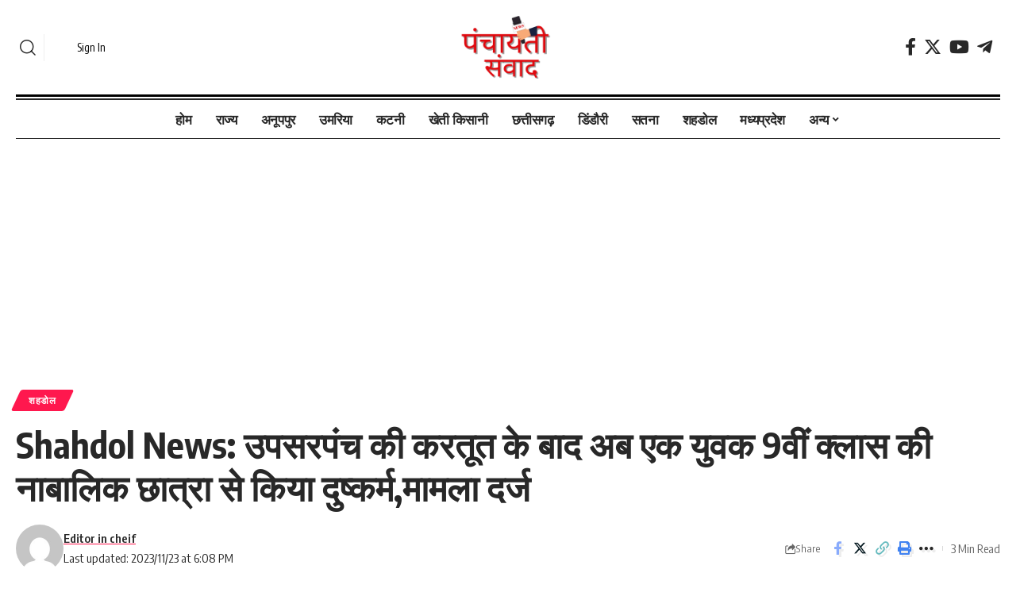

--- FILE ---
content_type: text/html; charset=UTF-8
request_url: https://panchayatisamvad.com/shahdol-news-%E0%A4%89%E0%A4%AA%E0%A4%B8%E0%A4%B0%E0%A4%AA%E0%A4%82%E0%A4%9A-%E0%A4%95%E0%A5%80-%E0%A4%95%E0%A4%B0%E0%A4%A4%E0%A5%82%E0%A4%A4-%E0%A4%95%E0%A5%87-%E0%A4%AC%E0%A4%BE%E0%A4%A6-%E0%A4%85/
body_size: 73370
content:
<!DOCTYPE html>
<html lang="en-GB" prefix="og: https://ogp.me/ns#">
<head>
    <meta charset="UTF-8">
    <meta http-equiv="X-UA-Compatible" content="IE=edge">
    <meta name="viewport" content="width=device-width, initial-scale=1">
    <link rel="profile" href="https://gmpg.org/xfn/11">
		<style>img:is([sizes="auto" i], [sizes^="auto," i]) { contain-intrinsic-size: 3000px 1500px }</style>
	
<!-- Search Engine Optimization by Rank Math - https://rankmath.com/ -->
<title>Shahdol News: उपसरपंच की करतूत के बाद अब एक युवक 9वीं क्लास की नाबालिक छात्रा से किया दुष्कर्म,मामला दर्ज - Panchayati Samvad</title>
<meta name="description" content="Shahdol (संवाद)। मध्य प्रदेश के शहडोल जिले में एक के बाद एक महिलाओं के साथ दरिंदगी की खबरें सामने आ आते रहती है। कुछ दिन पहले एक गांव के उप सरपंच ने अपनी"/>
<meta name="robots" content="follow, index, max-snippet:-1, max-video-preview:-1, max-image-preview:large"/>
<link rel="preconnect" href="https://fonts.gstatic.com" crossorigin><link rel="preload" as="style" onload="this.onload=null;this.rel='stylesheet'" id="rb-preload-gfonts" href="https://fonts.googleapis.com/css?family=Oxygen%3A400%2C700%7CEncode+Sans+Condensed%3A400%2C500%2C600%2C700%2C800&amp;display=swap" crossorigin><noscript><link rel="stylesheet" href="https://fonts.googleapis.com/css?family=Oxygen%3A400%2C700%7CEncode+Sans+Condensed%3A400%2C500%2C600%2C700%2C800&amp;display=swap"></noscript><link rel="canonical" href="https://panchayatisamvad.com/shahdol-news-%e0%a4%89%e0%a4%aa%e0%a4%b8%e0%a4%b0%e0%a4%aa%e0%a4%82%e0%a4%9a-%e0%a4%95%e0%a5%80-%e0%a4%95%e0%a4%b0%e0%a4%a4%e0%a5%82%e0%a4%a4-%e0%a4%95%e0%a5%87-%e0%a4%ac%e0%a4%be%e0%a4%a6-%e0%a4%85/" />
<meta property="og:locale" content="en_GB" />
<meta property="og:type" content="article" />
<meta property="og:title" content="Shahdol News: उपसरपंच की करतूत के बाद अब एक युवक 9वीं क्लास की नाबालिक छात्रा से किया दुष्कर्म,मामला दर्ज - Panchayati Samvad" />
<meta property="og:description" content="Shahdol (संवाद)। मध्य प्रदेश के शहडोल जिले में एक के बाद एक महिलाओं के साथ दरिंदगी की खबरें सामने आ आते रहती है। कुछ दिन पहले एक गांव के उप सरपंच ने अपनी" />
<meta property="og:url" content="https://panchayatisamvad.com/shahdol-news-%e0%a4%89%e0%a4%aa%e0%a4%b8%e0%a4%b0%e0%a4%aa%e0%a4%82%e0%a4%9a-%e0%a4%95%e0%a5%80-%e0%a4%95%e0%a4%b0%e0%a4%a4%e0%a5%82%e0%a4%a4-%e0%a4%95%e0%a5%87-%e0%a4%ac%e0%a4%be%e0%a4%a6-%e0%a4%85/" />
<meta property="og:site_name" content="Panchayatisamvad" />
<meta property="article:tag" content="Shahdol News" />
<meta property="article:tag" content="Shahdol News Today" />
<meta property="article:section" content="शहडोल" />
<meta property="og:image" content="https://panchayatisamvad.com/wp-content/uploads/2023/11/Polish_20231123_180145620-1024x675.jpg" />
<meta property="og:image:secure_url" content="https://panchayatisamvad.com/wp-content/uploads/2023/11/Polish_20231123_180145620-1024x675.jpg" />
<meta property="og:image:width" content="1024" />
<meta property="og:image:height" content="675" />
<meta property="og:image:alt" content="Shahdol News" />
<meta property="og:image:type" content="image/jpeg" />
<meta property="article:published_time" content="2023-11-23T18:08:12+05:30" />
<meta name="twitter:card" content="summary_large_image" />
<meta name="twitter:title" content="Shahdol News: उपसरपंच की करतूत के बाद अब एक युवक 9वीं क्लास की नाबालिक छात्रा से किया दुष्कर्म,मामला दर्ज - Panchayati Samvad" />
<meta name="twitter:description" content="Shahdol (संवाद)। मध्य प्रदेश के शहडोल जिले में एक के बाद एक महिलाओं के साथ दरिंदगी की खबरें सामने आ आते रहती है। कुछ दिन पहले एक गांव के उप सरपंच ने अपनी" />
<meta name="twitter:image" content="https://panchayatisamvad.com/wp-content/uploads/2023/11/Polish_20231123_180145620-1024x675.jpg" />
<meta name="twitter:label1" content="Written by" />
<meta name="twitter:data1" content="Editor in cheif" />
<meta name="twitter:label2" content="Time to read" />
<meta name="twitter:data2" content="3 minutes" />
<script type="application/ld+json" class="rank-math-schema">{"@context":"https://schema.org","@graph":[{"@type":["Person","Organization"],"@id":"https://panchayatisamvad.com/#person","name":"Panchayatisamvad"},{"@type":"WebSite","@id":"https://panchayatisamvad.com/#website","url":"https://panchayatisamvad.com","name":"Panchayatisamvad","publisher":{"@id":"https://panchayatisamvad.com/#person"},"inLanguage":"en-GB"},{"@type":"ImageObject","@id":"https://panchayatisamvad.com/wp-content/uploads/2023/11/Polish_20231123_180145620-scaled.jpg","url":"https://panchayatisamvad.com/wp-content/uploads/2023/11/Polish_20231123_180145620-scaled.jpg","width":"2560","height":"1687","inLanguage":"en-GB"},{"@type":"WebPage","@id":"https://panchayatisamvad.com/shahdol-news-%e0%a4%89%e0%a4%aa%e0%a4%b8%e0%a4%b0%e0%a4%aa%e0%a4%82%e0%a4%9a-%e0%a4%95%e0%a5%80-%e0%a4%95%e0%a4%b0%e0%a4%a4%e0%a5%82%e0%a4%a4-%e0%a4%95%e0%a5%87-%e0%a4%ac%e0%a4%be%e0%a4%a6-%e0%a4%85/#webpage","url":"https://panchayatisamvad.com/shahdol-news-%e0%a4%89%e0%a4%aa%e0%a4%b8%e0%a4%b0%e0%a4%aa%e0%a4%82%e0%a4%9a-%e0%a4%95%e0%a5%80-%e0%a4%95%e0%a4%b0%e0%a4%a4%e0%a5%82%e0%a4%a4-%e0%a4%95%e0%a5%87-%e0%a4%ac%e0%a4%be%e0%a4%a6-%e0%a4%85/","name":"Shahdol News: \u0909\u092a\u0938\u0930\u092a\u0902\u091a \u0915\u0940 \u0915\u0930\u0924\u0942\u0924 \u0915\u0947 \u092c\u093e\u0926 \u0905\u092c \u090f\u0915 \u092f\u0941\u0935\u0915 9\u0935\u0940\u0902 \u0915\u094d\u0932\u093e\u0938 \u0915\u0940 \u0928\u093e\u092c\u093e\u0932\u093f\u0915 \u091b\u093e\u0924\u094d\u0930\u093e \u0938\u0947 \u0915\u093f\u092f\u093e \u0926\u0941\u0937\u094d\u0915\u0930\u094d\u092e,\u092e\u093e\u092e\u0932\u093e \u0926\u0930\u094d\u091c - Panchayati Samvad","datePublished":"2023-11-23T18:08:12+05:30","dateModified":"2023-11-23T18:08:12+05:30","isPartOf":{"@id":"https://panchayatisamvad.com/#website"},"primaryImageOfPage":{"@id":"https://panchayatisamvad.com/wp-content/uploads/2023/11/Polish_20231123_180145620-scaled.jpg"},"inLanguage":"en-GB"},{"@type":"Person","@id":"https://panchayatisamvad.com/author/panchayatisamvad_ov6ups/","name":"Editor in cheif","url":"https://panchayatisamvad.com/author/panchayatisamvad_ov6ups/","image":{"@type":"ImageObject","@id":"https://secure.gravatar.com/avatar/9dceba6128a2be24f305f28a9e382ee9?s=96&amp;d=mm&amp;r=g","url":"https://secure.gravatar.com/avatar/9dceba6128a2be24f305f28a9e382ee9?s=96&amp;d=mm&amp;r=g","caption":"Editor in cheif","inLanguage":"en-GB"},"sameAs":["https://panchayatisamvad.com"]},{"@type":"BlogPosting","headline":"Shahdol News: \u0909\u092a\u0938\u0930\u092a\u0902\u091a \u0915\u0940 \u0915\u0930\u0924\u0942\u0924 \u0915\u0947 \u092c\u093e\u0926 \u0905\u092c \u090f\u0915 \u092f\u0941\u0935\u0915 9\u0935\u0940\u0902 \u0915\u094d\u0932\u093e\u0938 \u0915\u0940 \u0928\u093e\u092c\u093e\u0932\u093f\u0915 \u091b\u093e\u0924\u094d\u0930\u093e \u0938\u0947 \u0915\u093f\u092f\u093e \u0926\u0941\u0937\u094d\u0915\u0930\u094d\u092e,\u092e\u093e\u092e\u0932\u093e \u0926\u0930\u094d\u091c -","keywords":"Shahdol News","datePublished":"2023-11-23T18:08:12+05:30","dateModified":"2023-11-23T18:08:12+05:30","articleSection":"\u0936\u0939\u0921\u094b\u0932","author":{"@id":"https://panchayatisamvad.com/author/panchayatisamvad_ov6ups/","name":"Editor in cheif"},"publisher":{"@id":"https://panchayatisamvad.com/#person"},"description":"Shahdol (\u0938\u0902\u0935\u093e\u0926)\u0964 \u092e\u0927\u094d\u092f \u092a\u094d\u0930\u0926\u0947\u0936 \u0915\u0947 \u0936\u0939\u0921\u094b\u0932 \u091c\u093f\u0932\u0947 \u092e\u0947\u0902 \u090f\u0915 \u0915\u0947 \u092c\u093e\u0926 \u090f\u0915 \u092e\u0939\u093f\u0932\u093e\u0913\u0902 \u0915\u0947 \u0938\u093e\u0925 \u0926\u0930\u093f\u0902\u0926\u0917\u0940 \u0915\u0940 \u0916\u092c\u0930\u0947\u0902 \u0938\u093e\u092e\u0928\u0947 \u0906 \u0906\u0924\u0947 \u0930\u0939\u0924\u0940 \u0939\u0948\u0964 \u0915\u0941\u091b \u0926\u093f\u0928 \u092a\u0939\u0932\u0947 \u090f\u0915 \u0917\u093e\u0902\u0935 \u0915\u0947 \u0909\u092a \u0938\u0930\u092a\u0902\u091a \u0928\u0947 \u0905\u092a\u0928\u0940","name":"Shahdol News: \u0909\u092a\u0938\u0930\u092a\u0902\u091a \u0915\u0940 \u0915\u0930\u0924\u0942\u0924 \u0915\u0947 \u092c\u093e\u0926 \u0905\u092c \u090f\u0915 \u092f\u0941\u0935\u0915 9\u0935\u0940\u0902 \u0915\u094d\u0932\u093e\u0938 \u0915\u0940 \u0928\u093e\u092c\u093e\u0932\u093f\u0915 \u091b\u093e\u0924\u094d\u0930\u093e \u0938\u0947 \u0915\u093f\u092f\u093e \u0926\u0941\u0937\u094d\u0915\u0930\u094d\u092e,\u092e\u093e\u092e\u0932\u093e \u0926\u0930\u094d\u091c -","@id":"https://panchayatisamvad.com/shahdol-news-%e0%a4%89%e0%a4%aa%e0%a4%b8%e0%a4%b0%e0%a4%aa%e0%a4%82%e0%a4%9a-%e0%a4%95%e0%a5%80-%e0%a4%95%e0%a4%b0%e0%a4%a4%e0%a5%82%e0%a4%a4-%e0%a4%95%e0%a5%87-%e0%a4%ac%e0%a4%be%e0%a4%a6-%e0%a4%85/#richSnippet","isPartOf":{"@id":"https://panchayatisamvad.com/shahdol-news-%e0%a4%89%e0%a4%aa%e0%a4%b8%e0%a4%b0%e0%a4%aa%e0%a4%82%e0%a4%9a-%e0%a4%95%e0%a5%80-%e0%a4%95%e0%a4%b0%e0%a4%a4%e0%a5%82%e0%a4%a4-%e0%a4%95%e0%a5%87-%e0%a4%ac%e0%a4%be%e0%a4%a6-%e0%a4%85/#webpage"},"image":{"@id":"https://panchayatisamvad.com/wp-content/uploads/2023/11/Polish_20231123_180145620-scaled.jpg"},"inLanguage":"en-GB","mainEntityOfPage":{"@id":"https://panchayatisamvad.com/shahdol-news-%e0%a4%89%e0%a4%aa%e0%a4%b8%e0%a4%b0%e0%a4%aa%e0%a4%82%e0%a4%9a-%e0%a4%95%e0%a5%80-%e0%a4%95%e0%a4%b0%e0%a4%a4%e0%a5%82%e0%a4%a4-%e0%a4%95%e0%a5%87-%e0%a4%ac%e0%a4%be%e0%a4%a6-%e0%a4%85/#webpage"}}]}</script>
<!-- /Rank Math WordPress SEO plugin -->

<link rel='dns-prefetch' href='//www.googletagmanager.com' />
<link rel='dns-prefetch' href='//stats.wp.com' />
<link rel='dns-prefetch' href='//pagead2.googlesyndication.com' />
<link rel="alternate" type="application/rss+xml" title="Panchayati samvad &raquo; Feed" href="https://panchayatisamvad.com/feed/" />
<link rel="alternate" type="application/rss+xml" title="Panchayati samvad &raquo; Comments Feed" href="https://panchayatisamvad.com/comments/feed/" />
<link rel="alternate" type="application/rss+xml" title="Panchayati samvad &raquo; Shahdol News: उपसरपंच की करतूत के बाद अब एक युवक 9वीं क्लास की नाबालिक छात्रा से किया दुष्कर्म,मामला दर्ज Comments Feed" href="https://panchayatisamvad.com/shahdol-news-%e0%a4%89%e0%a4%aa%e0%a4%b8%e0%a4%b0%e0%a4%aa%e0%a4%82%e0%a4%9a-%e0%a4%95%e0%a5%80-%e0%a4%95%e0%a4%b0%e0%a4%a4%e0%a5%82%e0%a4%a4-%e0%a4%95%e0%a5%87-%e0%a4%ac%e0%a4%be%e0%a4%a6-%e0%a4%85/feed/" />
<link rel="alternate" type="application/rss+xml" title="Panchayati samvad &raquo; Stories Feed" href="https://panchayatisamvad.com/web-stories/feed/">			<link rel="pingback" href="https://panchayatisamvad.com/xmlrpc.php"/>
		<script type="application/ld+json">{"@context":"https://schema.org","@type":"Organization","legalName":"Panchayati samvad","url":"https://panchayatisamvad.com/","sameAs":["https://www.facebook.com/groups/933897937295673","https://x.com/sanvada1?t=v9w0J_-0lzbmKNnWK4Z8OA&s=01&mx=2","https://www.youtube.com/channel/UCAZR5_1zxGx1H7BYjTzgwiw","https://t.me/panchayatisamvad"]}</script>
<script>
window._wpemojiSettings = {"baseUrl":"https:\/\/s.w.org\/images\/core\/emoji\/15.0.3\/72x72\/","ext":".png","svgUrl":"https:\/\/s.w.org\/images\/core\/emoji\/15.0.3\/svg\/","svgExt":".svg","source":{"concatemoji":"https:\/\/panchayatisamvad.com\/wp-includes\/js\/wp-emoji-release.min.js?ver=6.7.4"}};
/*! This file is auto-generated */
!function(i,n){var o,s,e;function c(e){try{var t={supportTests:e,timestamp:(new Date).valueOf()};sessionStorage.setItem(o,JSON.stringify(t))}catch(e){}}function p(e,t,n){e.clearRect(0,0,e.canvas.width,e.canvas.height),e.fillText(t,0,0);var t=new Uint32Array(e.getImageData(0,0,e.canvas.width,e.canvas.height).data),r=(e.clearRect(0,0,e.canvas.width,e.canvas.height),e.fillText(n,0,0),new Uint32Array(e.getImageData(0,0,e.canvas.width,e.canvas.height).data));return t.every(function(e,t){return e===r[t]})}function u(e,t,n){switch(t){case"flag":return n(e,"\ud83c\udff3\ufe0f\u200d\u26a7\ufe0f","\ud83c\udff3\ufe0f\u200b\u26a7\ufe0f")?!1:!n(e,"\ud83c\uddfa\ud83c\uddf3","\ud83c\uddfa\u200b\ud83c\uddf3")&&!n(e,"\ud83c\udff4\udb40\udc67\udb40\udc62\udb40\udc65\udb40\udc6e\udb40\udc67\udb40\udc7f","\ud83c\udff4\u200b\udb40\udc67\u200b\udb40\udc62\u200b\udb40\udc65\u200b\udb40\udc6e\u200b\udb40\udc67\u200b\udb40\udc7f");case"emoji":return!n(e,"\ud83d\udc26\u200d\u2b1b","\ud83d\udc26\u200b\u2b1b")}return!1}function f(e,t,n){var r="undefined"!=typeof WorkerGlobalScope&&self instanceof WorkerGlobalScope?new OffscreenCanvas(300,150):i.createElement("canvas"),a=r.getContext("2d",{willReadFrequently:!0}),o=(a.textBaseline="top",a.font="600 32px Arial",{});return e.forEach(function(e){o[e]=t(a,e,n)}),o}function t(e){var t=i.createElement("script");t.src=e,t.defer=!0,i.head.appendChild(t)}"undefined"!=typeof Promise&&(o="wpEmojiSettingsSupports",s=["flag","emoji"],n.supports={everything:!0,everythingExceptFlag:!0},e=new Promise(function(e){i.addEventListener("DOMContentLoaded",e,{once:!0})}),new Promise(function(t){var n=function(){try{var e=JSON.parse(sessionStorage.getItem(o));if("object"==typeof e&&"number"==typeof e.timestamp&&(new Date).valueOf()<e.timestamp+604800&&"object"==typeof e.supportTests)return e.supportTests}catch(e){}return null}();if(!n){if("undefined"!=typeof Worker&&"undefined"!=typeof OffscreenCanvas&&"undefined"!=typeof URL&&URL.createObjectURL&&"undefined"!=typeof Blob)try{var e="postMessage("+f.toString()+"("+[JSON.stringify(s),u.toString(),p.toString()].join(",")+"));",r=new Blob([e],{type:"text/javascript"}),a=new Worker(URL.createObjectURL(r),{name:"wpTestEmojiSupports"});return void(a.onmessage=function(e){c(n=e.data),a.terminate(),t(n)})}catch(e){}c(n=f(s,u,p))}t(n)}).then(function(e){for(var t in e)n.supports[t]=e[t],n.supports.everything=n.supports.everything&&n.supports[t],"flag"!==t&&(n.supports.everythingExceptFlag=n.supports.everythingExceptFlag&&n.supports[t]);n.supports.everythingExceptFlag=n.supports.everythingExceptFlag&&!n.supports.flag,n.DOMReady=!1,n.readyCallback=function(){n.DOMReady=!0}}).then(function(){return e}).then(function(){var e;n.supports.everything||(n.readyCallback(),(e=n.source||{}).concatemoji?t(e.concatemoji):e.wpemoji&&e.twemoji&&(t(e.twemoji),t(e.wpemoji)))}))}((window,document),window._wpemojiSettings);
</script>
<style id='wp-emoji-styles-inline-css'>

	img.wp-smiley, img.emoji {
		display: inline !important;
		border: none !important;
		box-shadow: none !important;
		height: 1em !important;
		width: 1em !important;
		margin: 0 0.07em !important;
		vertical-align: -0.1em !important;
		background: none !important;
		padding: 0 !important;
	}
</style>
<link rel='stylesheet' id='wp-block-library-css' href='https://panchayatisamvad.com/wp-includes/css/dist/block-library/style.min.css?ver=6.7.4' media='all' />
<style id='feedzy-rss-feeds-loop-style-inline-css'>
.wp-block-feedzy-rss-feeds-loop{display:grid;gap:24px;grid-template-columns:repeat(1,1fr)}@media(min-width:782px){.wp-block-feedzy-rss-feeds-loop.feedzy-loop-columns-2,.wp-block-feedzy-rss-feeds-loop.feedzy-loop-columns-3,.wp-block-feedzy-rss-feeds-loop.feedzy-loop-columns-4,.wp-block-feedzy-rss-feeds-loop.feedzy-loop-columns-5{grid-template-columns:repeat(2,1fr)}}@media(min-width:960px){.wp-block-feedzy-rss-feeds-loop.feedzy-loop-columns-2{grid-template-columns:repeat(2,1fr)}.wp-block-feedzy-rss-feeds-loop.feedzy-loop-columns-3{grid-template-columns:repeat(3,1fr)}.wp-block-feedzy-rss-feeds-loop.feedzy-loop-columns-4{grid-template-columns:repeat(4,1fr)}.wp-block-feedzy-rss-feeds-loop.feedzy-loop-columns-5{grid-template-columns:repeat(5,1fr)}}.wp-block-feedzy-rss-feeds-loop .wp-block-image.is-style-rounded img{border-radius:9999px}.wp-block-feedzy-rss-feeds-loop .wp-block-image:has(:is(img:not([src]),img[src=""])){display:none}

</style>
<link rel='stylesheet' id='mediaelement-css' href='https://panchayatisamvad.com/wp-includes/js/mediaelement/mediaelementplayer-legacy.min.css?ver=4.2.17' media='all' />
<link rel='stylesheet' id='wp-mediaelement-css' href='https://panchayatisamvad.com/wp-includes/js/mediaelement/wp-mediaelement.min.css?ver=6.7.4' media='all' />
<style id='jetpack-sharing-buttons-style-inline-css'>
.jetpack-sharing-buttons__services-list{display:flex;flex-direction:row;flex-wrap:wrap;gap:0;list-style-type:none;margin:5px;padding:0}.jetpack-sharing-buttons__services-list.has-small-icon-size{font-size:12px}.jetpack-sharing-buttons__services-list.has-normal-icon-size{font-size:16px}.jetpack-sharing-buttons__services-list.has-large-icon-size{font-size:24px}.jetpack-sharing-buttons__services-list.has-huge-icon-size{font-size:36px}@media print{.jetpack-sharing-buttons__services-list{display:none!important}}.editor-styles-wrapper .wp-block-jetpack-sharing-buttons{gap:0;padding-inline-start:0}ul.jetpack-sharing-buttons__services-list.has-background{padding:1.25em 2.375em}
</style>
<style id='classic-theme-styles-inline-css'>
/*! This file is auto-generated */
.wp-block-button__link{color:#fff;background-color:#32373c;border-radius:9999px;box-shadow:none;text-decoration:none;padding:calc(.667em + 2px) calc(1.333em + 2px);font-size:1.125em}.wp-block-file__button{background:#32373c;color:#fff;text-decoration:none}
</style>
<style id='global-styles-inline-css'>
:root{--wp--preset--aspect-ratio--square: 1;--wp--preset--aspect-ratio--4-3: 4/3;--wp--preset--aspect-ratio--3-4: 3/4;--wp--preset--aspect-ratio--3-2: 3/2;--wp--preset--aspect-ratio--2-3: 2/3;--wp--preset--aspect-ratio--16-9: 16/9;--wp--preset--aspect-ratio--9-16: 9/16;--wp--preset--color--black: #000000;--wp--preset--color--cyan-bluish-gray: #abb8c3;--wp--preset--color--white: #ffffff;--wp--preset--color--pale-pink: #f78da7;--wp--preset--color--vivid-red: #cf2e2e;--wp--preset--color--luminous-vivid-orange: #ff6900;--wp--preset--color--luminous-vivid-amber: #fcb900;--wp--preset--color--light-green-cyan: #7bdcb5;--wp--preset--color--vivid-green-cyan: #00d084;--wp--preset--color--pale-cyan-blue: #8ed1fc;--wp--preset--color--vivid-cyan-blue: #0693e3;--wp--preset--color--vivid-purple: #9b51e0;--wp--preset--gradient--vivid-cyan-blue-to-vivid-purple: linear-gradient(135deg,rgba(6,147,227,1) 0%,rgb(155,81,224) 100%);--wp--preset--gradient--light-green-cyan-to-vivid-green-cyan: linear-gradient(135deg,rgb(122,220,180) 0%,rgb(0,208,130) 100%);--wp--preset--gradient--luminous-vivid-amber-to-luminous-vivid-orange: linear-gradient(135deg,rgba(252,185,0,1) 0%,rgba(255,105,0,1) 100%);--wp--preset--gradient--luminous-vivid-orange-to-vivid-red: linear-gradient(135deg,rgba(255,105,0,1) 0%,rgb(207,46,46) 100%);--wp--preset--gradient--very-light-gray-to-cyan-bluish-gray: linear-gradient(135deg,rgb(238,238,238) 0%,rgb(169,184,195) 100%);--wp--preset--gradient--cool-to-warm-spectrum: linear-gradient(135deg,rgb(74,234,220) 0%,rgb(151,120,209) 20%,rgb(207,42,186) 40%,rgb(238,44,130) 60%,rgb(251,105,98) 80%,rgb(254,248,76) 100%);--wp--preset--gradient--blush-light-purple: linear-gradient(135deg,rgb(255,206,236) 0%,rgb(152,150,240) 100%);--wp--preset--gradient--blush-bordeaux: linear-gradient(135deg,rgb(254,205,165) 0%,rgb(254,45,45) 50%,rgb(107,0,62) 100%);--wp--preset--gradient--luminous-dusk: linear-gradient(135deg,rgb(255,203,112) 0%,rgb(199,81,192) 50%,rgb(65,88,208) 100%);--wp--preset--gradient--pale-ocean: linear-gradient(135deg,rgb(255,245,203) 0%,rgb(182,227,212) 50%,rgb(51,167,181) 100%);--wp--preset--gradient--electric-grass: linear-gradient(135deg,rgb(202,248,128) 0%,rgb(113,206,126) 100%);--wp--preset--gradient--midnight: linear-gradient(135deg,rgb(2,3,129) 0%,rgb(40,116,252) 100%);--wp--preset--font-size--small: 13px;--wp--preset--font-size--medium: 20px;--wp--preset--font-size--large: 36px;--wp--preset--font-size--x-large: 42px;--wp--preset--spacing--20: 0.44rem;--wp--preset--spacing--30: 0.67rem;--wp--preset--spacing--40: 1rem;--wp--preset--spacing--50: 1.5rem;--wp--preset--spacing--60: 2.25rem;--wp--preset--spacing--70: 3.38rem;--wp--preset--spacing--80: 5.06rem;--wp--preset--shadow--natural: 6px 6px 9px rgba(0, 0, 0, 0.2);--wp--preset--shadow--deep: 12px 12px 50px rgba(0, 0, 0, 0.4);--wp--preset--shadow--sharp: 6px 6px 0px rgba(0, 0, 0, 0.2);--wp--preset--shadow--outlined: 6px 6px 0px -3px rgba(255, 255, 255, 1), 6px 6px rgba(0, 0, 0, 1);--wp--preset--shadow--crisp: 6px 6px 0px rgba(0, 0, 0, 1);}:where(.is-layout-flex){gap: 0.5em;}:where(.is-layout-grid){gap: 0.5em;}body .is-layout-flex{display: flex;}.is-layout-flex{flex-wrap: wrap;align-items: center;}.is-layout-flex > :is(*, div){margin: 0;}body .is-layout-grid{display: grid;}.is-layout-grid > :is(*, div){margin: 0;}:where(.wp-block-columns.is-layout-flex){gap: 2em;}:where(.wp-block-columns.is-layout-grid){gap: 2em;}:where(.wp-block-post-template.is-layout-flex){gap: 1.25em;}:where(.wp-block-post-template.is-layout-grid){gap: 1.25em;}.has-black-color{color: var(--wp--preset--color--black) !important;}.has-cyan-bluish-gray-color{color: var(--wp--preset--color--cyan-bluish-gray) !important;}.has-white-color{color: var(--wp--preset--color--white) !important;}.has-pale-pink-color{color: var(--wp--preset--color--pale-pink) !important;}.has-vivid-red-color{color: var(--wp--preset--color--vivid-red) !important;}.has-luminous-vivid-orange-color{color: var(--wp--preset--color--luminous-vivid-orange) !important;}.has-luminous-vivid-amber-color{color: var(--wp--preset--color--luminous-vivid-amber) !important;}.has-light-green-cyan-color{color: var(--wp--preset--color--light-green-cyan) !important;}.has-vivid-green-cyan-color{color: var(--wp--preset--color--vivid-green-cyan) !important;}.has-pale-cyan-blue-color{color: var(--wp--preset--color--pale-cyan-blue) !important;}.has-vivid-cyan-blue-color{color: var(--wp--preset--color--vivid-cyan-blue) !important;}.has-vivid-purple-color{color: var(--wp--preset--color--vivid-purple) !important;}.has-black-background-color{background-color: var(--wp--preset--color--black) !important;}.has-cyan-bluish-gray-background-color{background-color: var(--wp--preset--color--cyan-bluish-gray) !important;}.has-white-background-color{background-color: var(--wp--preset--color--white) !important;}.has-pale-pink-background-color{background-color: var(--wp--preset--color--pale-pink) !important;}.has-vivid-red-background-color{background-color: var(--wp--preset--color--vivid-red) !important;}.has-luminous-vivid-orange-background-color{background-color: var(--wp--preset--color--luminous-vivid-orange) !important;}.has-luminous-vivid-amber-background-color{background-color: var(--wp--preset--color--luminous-vivid-amber) !important;}.has-light-green-cyan-background-color{background-color: var(--wp--preset--color--light-green-cyan) !important;}.has-vivid-green-cyan-background-color{background-color: var(--wp--preset--color--vivid-green-cyan) !important;}.has-pale-cyan-blue-background-color{background-color: var(--wp--preset--color--pale-cyan-blue) !important;}.has-vivid-cyan-blue-background-color{background-color: var(--wp--preset--color--vivid-cyan-blue) !important;}.has-vivid-purple-background-color{background-color: var(--wp--preset--color--vivid-purple) !important;}.has-black-border-color{border-color: var(--wp--preset--color--black) !important;}.has-cyan-bluish-gray-border-color{border-color: var(--wp--preset--color--cyan-bluish-gray) !important;}.has-white-border-color{border-color: var(--wp--preset--color--white) !important;}.has-pale-pink-border-color{border-color: var(--wp--preset--color--pale-pink) !important;}.has-vivid-red-border-color{border-color: var(--wp--preset--color--vivid-red) !important;}.has-luminous-vivid-orange-border-color{border-color: var(--wp--preset--color--luminous-vivid-orange) !important;}.has-luminous-vivid-amber-border-color{border-color: var(--wp--preset--color--luminous-vivid-amber) !important;}.has-light-green-cyan-border-color{border-color: var(--wp--preset--color--light-green-cyan) !important;}.has-vivid-green-cyan-border-color{border-color: var(--wp--preset--color--vivid-green-cyan) !important;}.has-pale-cyan-blue-border-color{border-color: var(--wp--preset--color--pale-cyan-blue) !important;}.has-vivid-cyan-blue-border-color{border-color: var(--wp--preset--color--vivid-cyan-blue) !important;}.has-vivid-purple-border-color{border-color: var(--wp--preset--color--vivid-purple) !important;}.has-vivid-cyan-blue-to-vivid-purple-gradient-background{background: var(--wp--preset--gradient--vivid-cyan-blue-to-vivid-purple) !important;}.has-light-green-cyan-to-vivid-green-cyan-gradient-background{background: var(--wp--preset--gradient--light-green-cyan-to-vivid-green-cyan) !important;}.has-luminous-vivid-amber-to-luminous-vivid-orange-gradient-background{background: var(--wp--preset--gradient--luminous-vivid-amber-to-luminous-vivid-orange) !important;}.has-luminous-vivid-orange-to-vivid-red-gradient-background{background: var(--wp--preset--gradient--luminous-vivid-orange-to-vivid-red) !important;}.has-very-light-gray-to-cyan-bluish-gray-gradient-background{background: var(--wp--preset--gradient--very-light-gray-to-cyan-bluish-gray) !important;}.has-cool-to-warm-spectrum-gradient-background{background: var(--wp--preset--gradient--cool-to-warm-spectrum) !important;}.has-blush-light-purple-gradient-background{background: var(--wp--preset--gradient--blush-light-purple) !important;}.has-blush-bordeaux-gradient-background{background: var(--wp--preset--gradient--blush-bordeaux) !important;}.has-luminous-dusk-gradient-background{background: var(--wp--preset--gradient--luminous-dusk) !important;}.has-pale-ocean-gradient-background{background: var(--wp--preset--gradient--pale-ocean) !important;}.has-electric-grass-gradient-background{background: var(--wp--preset--gradient--electric-grass) !important;}.has-midnight-gradient-background{background: var(--wp--preset--gradient--midnight) !important;}.has-small-font-size{font-size: var(--wp--preset--font-size--small) !important;}.has-medium-font-size{font-size: var(--wp--preset--font-size--medium) !important;}.has-large-font-size{font-size: var(--wp--preset--font-size--large) !important;}.has-x-large-font-size{font-size: var(--wp--preset--font-size--x-large) !important;}
:where(.wp-block-post-template.is-layout-flex){gap: 1.25em;}:where(.wp-block-post-template.is-layout-grid){gap: 1.25em;}
:where(.wp-block-columns.is-layout-flex){gap: 2em;}:where(.wp-block-columns.is-layout-grid){gap: 2em;}
:root :where(.wp-block-pullquote){font-size: 1.5em;line-height: 1.6;}
</style>
<link rel='stylesheet' id='foxiz-elements-css' href='https://panchayatisamvad.com/wp-content/plugins/foxiz-core/lib/foxiz-elements/public/style.css?ver=2.0' media='all' />
<link rel='stylesheet' id='super-rss-reader-css' href='https://panchayatisamvad.com/wp-content/plugins/super-rss-reader/public/css/style.min.css?ver=5.3' media='all' />
<link rel='stylesheet' id='elementor-frontend-css' href='https://panchayatisamvad.com/wp-content/plugins/elementor/assets/css/frontend.min.css?ver=3.33.4' media='all' />
<link rel='stylesheet' id='feedzy-rss-feeds-elementor-css' href='https://panchayatisamvad.com/wp-content/plugins/feedzy-rss-feeds/css/feedzy-rss-feeds.css?ver=1' media='all' />
<link rel='stylesheet' id='elementor-post-38303-css' href='https://panchayatisamvad.com/wp-content/uploads/elementor/css/post-38303.css?ver=1765626061' media='all' />
<link rel='stylesheet' id='elementor-post-1954-css' href='https://panchayatisamvad.com/wp-content/uploads/elementor/css/post-1954.css?ver=1765626062' media='all' />
<link rel='stylesheet' id='elementor-post-1987-css' href='https://panchayatisamvad.com/wp-content/uploads/elementor/css/post-1987.css?ver=1765626062' media='all' />

<link rel='stylesheet' id='foxiz-main-css' href='https://panchayatisamvad.com/wp-content/themes/foxiz/assets/css/main.css?ver=2.1.4' media='all' />
<link rel='stylesheet' id='foxiz-print-css' href='https://panchayatisamvad.com/wp-content/themes/foxiz/assets/css/print.css?ver=2.1.4' media='all' />
<link rel='stylesheet' id='foxiz-style-css' href='https://panchayatisamvad.com/wp-content/themes/foxiz/style.css?ver=2.1.4' media='all' />
<style id='foxiz-style-inline-css'>
[data-theme="dark"].is-hd-4 {--nav-bg: #191c20;--nav-bg-from: #191c20;--nav-bg-to: #191c20;}[data-theme="dark"].is-hd-5, [data-theme="dark"].is-hd-5:not(.sticky-on) {--nav-bg: #191c20;--nav-bg-from: #191c20;--nav-bg-to: #191c20;}:root {--max-width-wo-sb : 860px;--hyperlink-line-color :var(--g-color);}.search-header:before { background-repeat : no-repeat;background-size : cover;background-attachment : scroll;background-position : center center;}[data-theme="dark"] .search-header:before { background-repeat : no-repeat;background-size : cover;background-attachment : scroll;background-position : center center;}.footer-has-bg { background-color : #88888812;}#amp-mobile-version-switcher { display: none; }
</style>
<link rel='stylesheet' id='elementor-gf-local-roboto-css' href='https://panchayatisamvad.com/wp-content/uploads/elementor/google-fonts/css/roboto.css?ver=1749924451' media='all' />
<link rel='stylesheet' id='elementor-gf-local-robotoslab-css' href='https://panchayatisamvad.com/wp-content/uploads/elementor/google-fonts/css/robotoslab.css?ver=1749924453' media='all' />
<link rel='stylesheet' id='elementor-gf-local-robotocondensed-css' href='https://panchayatisamvad.com/wp-content/uploads/elementor/google-fonts/css/robotocondensed.css?ver=1749924457' media='all' />
<script src="https://panchayatisamvad.com/wp-includes/js/jquery/jquery.min.js?ver=3.7.1" id="jquery-core-js"></script>
<script src="https://panchayatisamvad.com/wp-includes/js/jquery/jquery-migrate.min.js?ver=3.4.1" id="jquery-migrate-js"></script>
<script src="https://panchayatisamvad.com/wp-content/plugins/super-rss-reader/public/js/jquery.easy-ticker.min.js?ver=5.3" id="jquery-easy-ticker-js"></script>
<script src="https://panchayatisamvad.com/wp-content/plugins/super-rss-reader/public/js/script.min.js?ver=5.3" id="super-rss-reader-js"></script>

<!-- Google tag (gtag.js) snippet added by Site Kit -->

<!-- Google Analytics snippet added by Site Kit -->
<script src="https://www.googletagmanager.com/gtag/js?id=G-20ENKYD6WT" id="google_gtagjs-js" async></script>
<script id="google_gtagjs-js-after">
window.dataLayer = window.dataLayer || [];function gtag(){dataLayer.push(arguments);}
gtag("set","linker",{"domains":["panchayatisamvad.com"]});
gtag("js", new Date());
gtag("set", "developer_id.dZTNiMT", true);
gtag("config", "G-20ENKYD6WT");
</script>

<!-- End Google tag (gtag.js) snippet added by Site Kit -->
<link rel="preload" href="https://panchayatisamvad.com/wp-content/themes/foxiz/assets/fonts/icons.woff2" as="font" type="font/woff2" crossorigin="anonymous"> <link rel="https://api.w.org/" href="https://panchayatisamvad.com/wp-json/" /><link rel="alternate" title="JSON" type="application/json" href="https://panchayatisamvad.com/wp-json/wp/v2/posts/17238" /><link rel="EditURI" type="application/rsd+xml" title="RSD" href="https://panchayatisamvad.com/xmlrpc.php?rsd" />
<meta name="generator" content="WordPress 6.7.4" />
<link rel='shortlink' href='https://panchayatisamvad.com/?p=17238' />
<link rel="alternate" title="oEmbed (JSON)" type="application/json+oembed" href="https://panchayatisamvad.com/wp-json/oembed/1.0/embed?url=https%3A%2F%2Fpanchayatisamvad.com%2Fshahdol-news-%25e0%25a4%2589%25e0%25a4%25aa%25e0%25a4%25b8%25e0%25a4%25b0%25e0%25a4%25aa%25e0%25a4%2582%25e0%25a4%259a-%25e0%25a4%2595%25e0%25a5%2580-%25e0%25a4%2595%25e0%25a4%25b0%25e0%25a4%25a4%25e0%25a5%2582%25e0%25a4%25a4-%25e0%25a4%2595%25e0%25a5%2587-%25e0%25a4%25ac%25e0%25a4%25be%25e0%25a4%25a6-%25e0%25a4%2585%2F" />
<link rel="alternate" title="oEmbed (XML)" type="text/xml+oembed" href="https://panchayatisamvad.com/wp-json/oembed/1.0/embed?url=https%3A%2F%2Fpanchayatisamvad.com%2Fshahdol-news-%25e0%25a4%2589%25e0%25a4%25aa%25e0%25a4%25b8%25e0%25a4%25b0%25e0%25a4%25aa%25e0%25a4%2582%25e0%25a4%259a-%25e0%25a4%2595%25e0%25a5%2580-%25e0%25a4%2595%25e0%25a4%25b0%25e0%25a4%25a4%25e0%25a5%2582%25e0%25a4%25a4-%25e0%25a4%2595%25e0%25a5%2587-%25e0%25a4%25ac%25e0%25a4%25be%25e0%25a4%25a6-%25e0%25a4%2585%2F&#038;format=xml" />
<style type="text/css">
.feedzy-rss-link-icon:after {
	content: url("https://panchayatisamvad.com/wp-content/plugins/feedzy-rss-feeds/img/external-link.png");
	margin-left: 3px;
}
</style>
		<meta name="generator" content="Site Kit by Google 1.154.0" />    	<script  id="feedify_webscript" >
			var feedify = feedify || {};
			window.feedify_options={fedify_url:"https://app.feedify.net/",pkey:"BCMJXK9J7H15h/rvkIj5xKe3YywE4oCAbV0REvZQzg3QSS4w7o/7xsCFe8pFRWscqTgMgIg9mDzQ0TAKOMYd9fs=",sw:"/wp-content/plugins/push-notification-by-feedify/sdk_files"};
			(function (window, document){
				function addScript( script_url ){
					var s = document.createElement('script');
					s.type = 'text/javascript';
					s.src = script_url;
					document.getElementsByTagName('head')[0].appendChild(s);
				}
				addScript('https://cdn.feedify.net/getjs/feedbackembad-min-3.0.js');

				
			})(window, document);
		</script>
        	<style>img#wpstats{display:none}</style>
		<meta name="google-site-verification" content="IGjkS0XWGN3oKCGVFn2Bg94vvOOWByZWlY0lsc9ubwc">
<!-- Google AdSense meta tags added by Site Kit -->
<meta name="google-adsense-platform-account" content="ca-host-pub-2644536267352236">
<meta name="google-adsense-platform-domain" content="sitekit.withgoogle.com">
<!-- End Google AdSense meta tags added by Site Kit -->
<meta name="generator" content="Elementor 3.33.4; features: e_font_icon_svg, additional_custom_breakpoints; settings: css_print_method-external, google_font-enabled, font_display-swap">
<script type="application/ld+json">{"@context":"https://schema.org","@type":"WebSite","@id":"https://panchayatisamvad.com/#website","url":"https://panchayatisamvad.com/","name":"Panchayati samvad","potentialAction":{"@type":"SearchAction","target":"https://panchayatisamvad.com/?s={search_term_string}","query-input":"required name=search_term_string"}}</script>
			<style>
				.e-con.e-parent:nth-of-type(n+4):not(.e-lazyloaded):not(.e-no-lazyload),
				.e-con.e-parent:nth-of-type(n+4):not(.e-lazyloaded):not(.e-no-lazyload) * {
					background-image: none !important;
				}
				@media screen and (max-height: 1024px) {
					.e-con.e-parent:nth-of-type(n+3):not(.e-lazyloaded):not(.e-no-lazyload),
					.e-con.e-parent:nth-of-type(n+3):not(.e-lazyloaded):not(.e-no-lazyload) * {
						background-image: none !important;
					}
				}
				@media screen and (max-height: 640px) {
					.e-con.e-parent:nth-of-type(n+2):not(.e-lazyloaded):not(.e-no-lazyload),
					.e-con.e-parent:nth-of-type(n+2):not(.e-lazyloaded):not(.e-no-lazyload) * {
						background-image: none !important;
					}
				}
			</style>
			
<!-- Google AdSense snippet added by Site Kit -->
<script async src="https://pagead2.googlesyndication.com/pagead/js/adsbygoogle.js?client=ca-pub-9038915109894288&amp;host=ca-host-pub-2644536267352236" crossorigin="anonymous"></script>

<!-- End Google AdSense snippet added by Site Kit -->

<!-- Jetpack Open Graph Tags -->
<meta property="og:type" content="article" />
<meta property="og:title" content="Shahdol News: उपसरपंच की करतूत के बाद अब एक युवक 9वीं क्लास की नाबालिक छात्रा से किया दुष्कर्म,मामला दर्ज" />
<meta property="og:url" content="https://panchayatisamvad.com/shahdol-news-%e0%a4%89%e0%a4%aa%e0%a4%b8%e0%a4%b0%e0%a4%aa%e0%a4%82%e0%a4%9a-%e0%a4%95%e0%a5%80-%e0%a4%95%e0%a4%b0%e0%a4%a4%e0%a5%82%e0%a4%a4-%e0%a4%95%e0%a5%87-%e0%a4%ac%e0%a4%be%e0%a4%a6-%e0%a4%85/" />
<meta property="og:description" content="Shahdol (संवाद)। मध्य प्रदेश के शहडोल जिले में एक के बाद एक महिलाओं के साथ दरिंदगी की खबरें सामने आ आते रहती है। कुछ दिन पहले एक गांव के उप सरपंच ने अपनी दबंगई के चलते एक युवती के साथ दुष्कर्म का म…" />
<meta property="article:published_time" content="2023-11-23T12:38:12+00:00" />
<meta property="article:modified_time" content="2023-11-23T12:38:12+00:00" />
<meta property="og:site_name" content="Panchayati samvad" />
<meta property="og:image" content="https://panchayatisamvad.com/wp-content/uploads/2023/11/Polish_20231123_180145620-scaled.jpg" />
<meta property="og:image:width" content="2560" />
<meta property="og:image:height" content="1687" />
<meta property="og:image:alt" content="" />
<meta property="og:locale" content="en_GB" />

<!-- End Jetpack Open Graph Tags -->
<link rel="icon" href="https://panchayatisamvad.com/wp-content/uploads/2022/01/cropped-पंचायती-32x32.png" sizes="32x32" />
<link rel="icon" href="https://panchayatisamvad.com/wp-content/uploads/2022/01/cropped-पंचायती-192x192.png" sizes="192x192" />
<link rel="apple-touch-icon" href="https://panchayatisamvad.com/wp-content/uploads/2022/01/cropped-पंचायती-180x180.png" />
<meta name="msapplication-TileImage" content="https://panchayatisamvad.com/wp-content/uploads/2022/01/cropped-पंचायती-270x270.png" />
</head>
<body class="post-template-default single single-post postid-17238 single-format-standard wp-embed-responsive personalized-all elementor-default elementor-kit-38303 menu-ani-1 hover-ani-1 btn-ani-1 is-rm-1 is-hd-rb_template is-standard-1 is-backtop none-m-backtop" data-theme="default">
<div class="site-outer">
	<div id="site-header" class="header-wrap rb-section header-template">
					<div class="reading-indicator"><span id="reading-progress"></span></div>
		            <div class="navbar-outer navbar-template-outer">
                <div id="header-template-holder"><div class="header-template-inner">		<div data-elementor-type="wp-post" data-elementor-id="1954" class="elementor elementor-1954">
						<section class="elementor-section elementor-top-section elementor-element elementor-element-c4ad8c6 elementor-section-content-middle elementor-hidden-desktop elementor-hidden-tablet elementor-section-boxed elementor-section-height-default elementor-section-height-default" data-id="c4ad8c6" data-element_type="section">
						<div class="elementor-container elementor-column-gap-custom">
					<div class="elementor-column elementor-col-50 elementor-top-column elementor-element elementor-element-84485b0" data-id="84485b0" data-element_type="column">
			<div class="elementor-widget-wrap elementor-element-populated">
						<div class="elementor-element elementor-element-67d79c0 elementor-widget-mobile__width-auto elementor-widget elementor-widget-foxiz-collapse-toggle" data-id="67d79c0" data-element_type="widget" data-widget_type="foxiz-collapse-toggle.default">
				<div class="elementor-widget-container">
							<div class="mobile-toggle-wrap">
							<a href="#" class="mobile-menu-trigger" aria-label="mobile trigger">		<span class="burger-icon"><span></span><span></span><span></span></span>
	</a>
					</div>
					</div>
				</div>
				<div class="elementor-element elementor-element-3b28884 elementor-widget-mobile__width-auto elementor-widget elementor-widget-foxiz-logo" data-id="3b28884" data-element_type="widget" data-widget_type="foxiz-logo.default">
				<div class="elementor-widget-container">
							<div class="the-logo">
			<a href="https://panchayatisamvad.com/">
									<img fetchpriority="high" loading="eager" decoding="async" data-mode="default" width="2560" height="1318" src="https://theyoungopinion.com/wp-content/uploads/2022/07/Theyoungopinion-01-ezgif.com-png-to-webp-converter.webp" alt="Panchayati samvad"/>
					<img loading="eager" decoding="async" data-mode="dark" width="2560" height="1318" src="https://theyoungopinion.com/wp-content/uploads/2022/07/Theyoungopinion-01-ezgif.com-png-to-webp-converter.webp" alt=""/>
							</a>
					</div>
						</div>
				</div>
					</div>
		</div>
				<div class="elementor-column elementor-col-50 elementor-top-column elementor-element elementor-element-2132755" data-id="2132755" data-element_type="column">
			<div class="elementor-widget-wrap elementor-element-populated">
						<div class="elementor-element elementor-element-5c29457 elementor-widget-mobile__width-auto elementor-widget elementor-widget-shortcode" data-id="5c29457" data-element_type="widget" data-widget_type="shortcode.default">
				<div class="elementor-widget-container">
							<div class="elementor-shortcode">[gtranslate]</div>
						</div>
				</div>
				<div class="elementor-element elementor-element-b0f827e elementor-widget-mobile__width-auto elementor-widget elementor-widget-foxiz-header-msearch" data-id="b0f827e" data-element_type="widget" data-widget_type="foxiz-header-msearch.default">
				<div class="elementor-widget-container">
							<a href="#" class="mobile-menu-trigger mobile-search-icon" aria-label="search"><i class="rbi rbi-search" aria-hidden="true"></i></a>
					</div>
				</div>
					</div>
		</div>
					</div>
		</section>
				<section class="elementor-section elementor-top-section elementor-element elementor-element-f5d5fc8 elementor-section-content-middle elementor-hidden-mobile elementor-section-boxed elementor-section-height-default elementor-section-height-default" data-id="f5d5fc8" data-element_type="section">
						<div class="elementor-container elementor-column-gap-custom">
					<div class="elementor-column elementor-col-33 elementor-top-column elementor-element elementor-element-2476fce" data-id="2476fce" data-element_type="column">
			<div class="elementor-widget-wrap elementor-element-populated">
						<div class="elementor-element elementor-element-d61952a elementor-widget__width-auto elementor-widget elementor-widget-foxiz-search-icon" data-id="d61952a" data-element_type="widget" data-widget_type="foxiz-search-icon.default">
				<div class="elementor-widget-container">
							<div class="wnav-holder w-header-search header-dropdown-outer">
			<a href="#" data-title="Search" class="icon-holder header-element search-btn search-trigger" aria-label="search">
				<i class="rbi rbi-search wnav-icon" aria-hidden="true"></i>							</a>
							<div class="header-dropdown">
					<div class="header-search-form is-icon-layout">
								<form method="get" action="https://panchayatisamvad.com/" class="rb-search-form"  data-search="post" data-limit="0" data-follow="0">
			<div class="search-form-inner">
									<span class="search-icon"><i class="rbi rbi-search" aria-hidden="true"></i></span>
								<span class="search-text"><input type="text" class="field" placeholder="Search Headlines, News..." value="" name="s"/></span>
				<span class="rb-search-submit"><input type="submit" value="Search"/><i class="rbi rbi-cright" aria-hidden="true"></i></span>
							</div>
					</form>
						</div>
				</div>
					</div>
						</div>
				</div>
				<div class="elementor-element elementor-element-70c1fd0 elementor-widget__width-auto elementor-widget elementor-widget-foxiz-login-icon" data-id="70c1fd0" data-element_type="widget" data-widget_type="foxiz-login-icon.default">
				<div class="elementor-widget-container">
							<div class="wnav-holder widget-h-login header-dropdown-outer">
							<a href="https://panchayatisamvad.com/wp-login.php?redirect_to=https%3A%2F%2Fpanchayatisamvad.com%2Fshahdol-news-%25E0%25A4%2589%25E0%25A4%25AA%25E0%25A4%25B8%25E0%25A4%25B0%25E0%25A4%25AA%25E0%25A4%2582%25E0%25A4%259A-%25E0%25A4%2595%25E0%25A5%2580-%25E0%25A4%2595%25E0%25A4%25B0%25E0%25A4%25A4%25E0%25A5%2582%25E0%25A4%25A4-%25E0%25A4%2595%25E0%25A5%2587-%25E0%25A4%25AC%25E0%25A4%25BE%25E0%25A4%25A6-%25E0%25A4%2585" class="login-toggle is-login is-btn is-btn-icon header-element" aria-label="sign in"><svg class="svg-icon svg-user" aria-hidden="true" role="img" focusable="false" xmlns="http://www.w3.org/2000/svg" viewBox="0 0 456.368 456.368"><path fill="currentColor" d="M324.194,220.526c-6.172,7.772-13.106,14.947-21.07,21.423c45.459,26.076,76.149,75.1,76.149,131.158 c0,30.29-66.367,54.018-151.09,54.018s-151.09-23.728-151.09-54.018c0-56.058,30.69-105.082,76.149-131.158 c-7.963-6.476-14.897-13.65-21.07-21.423c-50.624,31.969-84.322,88.41-84.322,152.581c0,19.439,10.644,46.53,61.355,65.201 c31.632,11.647,73.886,18.06,118.979,18.06c45.093,0,87.347-6.413,118.979-18.06c50.71-18.671,61.355-45.762,61.355-65.201 C408.516,308.936,374.818,252.495,324.194,220.526z" /><path fill="currentColor" d="M228.182,239.795c56.833,0,100.597-54.936,100.597-119.897C328.779,54.907,284.993,0,228.182,0 c-56.833,0-100.597,54.936-100.597,119.897C127.585,184.888,171.372,239.795,228.182,239.795z M228.182,29.243 c39.344,0,71.354,40.667,71.354,90.654s-32.01,90.654-71.354,90.654s-71.354-40.667-71.354-90.654S188.838,29.243,228.182,29.243 z" /></svg><span>Sign In</span></a>
					</div>
					</div>
				</div>
					</div>
		</div>
				<div class="elementor-column elementor-col-33 elementor-top-column elementor-element elementor-element-66d9c58" data-id="66d9c58" data-element_type="column">
			<div class="elementor-widget-wrap elementor-element-populated">
						<div class="elementor-element elementor-element-1538fc0 elementor-widget__width-auto is-divider-0 elementor-widget elementor-widget-foxiz-quick-links" data-id="1538fc0" data-element_type="widget" data-widget_type="foxiz-quick-links.default">
				<div class="elementor-widget-container">
					<div id="uid_1538fc0" class="block-wrap block-qlinks qlayout-1 effect-color res-nowrap qlinks-scroll meta-s-default">		<ul class="qlinks-inner">
					</ul>
		</div>				</div>
				</div>
				<div class="elementor-element elementor-element-99af35d elementor-widget elementor-widget-foxiz-logo" data-id="99af35d" data-element_type="widget" data-widget_type="foxiz-logo.default">
				<div class="elementor-widget-container">
							<div class="the-logo">
			<a href="https://panchayatisamvad.com/">
									<img loading="eager" decoding="async" data-mode="default" width="1280" height="720" src="https://panchayatisamvad.com/wp-content/uploads/2022/07/pnachayti-logo.webp" alt="panchayatisamvad logo"/>
					<img loading="eager" decoding="async" data-mode="dark" width="1280" height="720" src="https://panchayatisamvad.com/wp-content/uploads/2022/07/pnachayti-logo.webp" alt="panchayatisamvad logo"/>
							</a>
					</div>
						</div>
				</div>
					</div>
		</div>
				<div class="elementor-column elementor-col-33 elementor-top-column elementor-element elementor-element-f88abce" data-id="f88abce" data-element_type="column">
			<div class="elementor-widget-wrap elementor-element-populated">
						<div class="elementor-element elementor-element-14aa4ce elementor-widget__width-auto elementor-widget elementor-widget-foxiz-social-list" data-id="14aa4ce" data-element_type="widget" data-widget_type="foxiz-social-list.default">
				<div class="elementor-widget-container">
							<div class="header-social-list wnav-holder"><a class="social-link-facebook" aria-label="Facebook" data-title="Facebook" href="https://www.facebook.com/groups/933897937295673" target="_blank" rel="noopener"><i class="rbi rbi-facebook" aria-hidden="true"></i></a><a class="social-link-twitter" aria-label="Twitter" data-title="Twitter" href="https://x.com/sanvada1?t=v9w0J_-0lzbmKNnWK4Z8OA&#038;s=01&#038;mx=2" target="_blank" rel="noopener"><i class="rbi rbi-twitter" aria-hidden="true"></i></a><a class="social-link-youtube" aria-label="YouTube" data-title="YouTube" href="https://www.youtube.com/channel/UCAZR5_1zxGx1H7BYjTzgwiw" target="_blank" rel="noopener"><i class="rbi rbi-youtube" aria-hidden="true"></i></a><a class="social-link-telegram" aria-label="Telegram" data-title="Telegram" href="https://t.me/panchayatisamvad" target="_blank" rel="noopener"><i class="rbi rbi-telegram" aria-hidden="true"></i></a></div>
					</div>
				</div>
					</div>
		</div>
					</div>
		</section>
				<section class="elementor-section elementor-top-section elementor-element elementor-element-5d9fcc2 elementor-hidden-mobile elementor-section-boxed elementor-section-height-default elementor-section-height-default" data-id="5d9fcc2" data-element_type="section">
						<div class="elementor-container elementor-column-gap-custom">
					<div class="elementor-column elementor-col-100 elementor-top-column elementor-element elementor-element-e496e81" data-id="e496e81" data-element_type="column">
			<div class="elementor-widget-wrap elementor-element-populated">
						<div class="elementor-element elementor-element-d775631 elementor-widget-divider--view-line elementor-widget elementor-widget-divider" data-id="d775631" data-element_type="widget" data-widget_type="divider.default">
				<div class="elementor-widget-container">
							<div class="elementor-divider">
			<span class="elementor-divider-separator">
						</span>
		</div>
						</div>
				</div>
				<div class="elementor-element elementor-element-0557791 is-divider-none elementor-widget elementor-widget-foxiz-navigation" data-id="0557791" data-element_type="widget" data-widget_type="foxiz-navigation.default">
				<div class="elementor-widget-container">
							<nav id="site-navigation" class="main-menu-wrap template-menu" aria-label="main menu">
			<ul id="menu-main-navigation" class="main-menu rb-menu large-menu" itemscope itemtype="https://www.schema.org/SiteNavigationElement"><li id="menu-item-39885" class="menu-item menu-item-type-custom menu-item-object-custom menu-item-home menu-item-39885"><a href="https://panchayatisamvad.com/"><span>होम</span></a></li>
<li id="menu-item-39896" class="menu-item menu-item-type-taxonomy menu-item-object-category menu-item-39896"><a href="https://panchayatisamvad.com/category/%e0%a4%b0%e0%a4%be%e0%a4%9c%e0%a5%8d%e0%a4%af/"><span>राज्य</span></a></li>
<li id="menu-item-39886" class="menu-item menu-item-type-taxonomy menu-item-object-category menu-item-39886"><a href="https://panchayatisamvad.com/category/%e0%a4%85%e0%a4%a8%e0%a5%82%e0%a4%aa%e0%a4%aa%e0%a5%81%e0%a4%b0/"><span>अनूपपुर</span></a></li>
<li id="menu-item-39887" class="menu-item menu-item-type-taxonomy menu-item-object-category menu-item-39887"><a href="https://panchayatisamvad.com/category/%e0%a4%89%e0%a4%ae%e0%a4%b0%e0%a4%bf%e0%a4%af%e0%a4%be/"><span>उमरिया</span></a></li>
<li id="menu-item-39888" class="menu-item menu-item-type-taxonomy menu-item-object-category menu-item-39888"><a href="https://panchayatisamvad.com/category/%e0%a4%95%e0%a4%9f%e0%a4%a8%e0%a5%80/"><span>कटनी</span></a></li>
<li id="menu-item-39889" class="menu-item menu-item-type-taxonomy menu-item-object-category menu-item-39889"><a href="https://panchayatisamvad.com/category/%e0%a4%96%e0%a5%87%e0%a4%a4%e0%a5%80-%e0%a4%95%e0%a4%bf%e0%a4%b8%e0%a4%be%e0%a4%a8%e0%a5%80/"><span>खेती किसानी</span></a></li>
<li id="menu-item-39890" class="menu-item menu-item-type-taxonomy menu-item-object-category menu-item-39890"><a href="https://panchayatisamvad.com/category/%e0%a4%9b%e0%a4%a4%e0%a5%8d%e0%a4%a4%e0%a5%80%e0%a4%b8%e0%a4%97%e0%a5%9d/"><span>छत्तीसगढ़</span></a></li>
<li id="menu-item-39893" class="menu-item menu-item-type-taxonomy menu-item-object-category menu-item-39893"><a href="https://panchayatisamvad.com/category/%e0%a4%a1%e0%a4%bf%e0%a4%82%e0%a4%a1%e0%a5%8c%e0%a4%b0%e0%a5%80/"><span>डिंडौरी</span></a></li>
<li id="menu-item-39898" class="menu-item menu-item-type-taxonomy menu-item-object-category menu-item-39898"><a href="https://panchayatisamvad.com/category/%e0%a4%b8%e0%a4%a4%e0%a4%a8%e0%a4%be/"><span>सतना</span></a></li>
<li id="menu-item-39897" class="menu-item menu-item-type-taxonomy menu-item-object-category current-post-ancestor current-menu-parent current-post-parent menu-item-39897"><a href="https://panchayatisamvad.com/category/%e0%a4%b6%e0%a4%b9%e0%a4%a1%e0%a5%8b%e0%a4%b2/"><span>शहडोल</span></a></li>
<li id="menu-item-39895" class="menu-item menu-item-type-taxonomy menu-item-object-category menu-item-39895"><a href="https://panchayatisamvad.com/category/%e0%a4%ae%e0%a4%a7%e0%a5%8d%e0%a4%af%e0%a4%aa%e0%a5%8d%e0%a4%b0%e0%a4%a6%e0%a5%87%e0%a4%b6/"><span>मध्यप्रदेश</span></a></li>
<li id="menu-item-39901" class="menu-item menu-item-type-taxonomy menu-item-object-category menu-item-has-children menu-item-39901"><a href="https://panchayatisamvad.com/category/other/"><span>अन्य</span></a>
<ul class="sub-menu">
	<li id="menu-item-39892" class="menu-item menu-item-type-taxonomy menu-item-object-category menu-item-39892"><a href="https://panchayatisamvad.com/category/%e0%a4%9f%e0%a5%87%e0%a4%95/"><span>टेक</span></a></li>
	<li id="menu-item-39891" class="menu-item menu-item-type-taxonomy menu-item-object-category menu-item-39891"><a href="https://panchayatisamvad.com/category/%e0%a4%9c%e0%a5%89%e0%a4%ac/"><span>जॉब</span></a></li>
	<li id="menu-item-39894" class="menu-item menu-item-type-taxonomy menu-item-object-category menu-item-39894"><a href="https://panchayatisamvad.com/category/%e0%a4%a7%e0%a4%b0%e0%a5%8d%e0%a4%ae-%e0%a4%b5%e0%a4%bf%e0%a4%b6%e0%a5%87%e0%a4%b7/"><span>धर्म-विशेष</span></a></li>
	<li id="menu-item-39899" class="menu-item menu-item-type-taxonomy menu-item-object-category menu-item-39899"><a href="https://panchayatisamvad.com/category/%e0%a4%b8%e0%a4%b0%e0%a4%95%e0%a4%be%e0%a4%b0%e0%a5%80-%e0%a4%af%e0%a5%8b%e0%a4%9c%e0%a4%a8%e0%a4%be/"><span>सरकारी योजना</span></a></li>
	<li id="menu-item-39900" class="menu-item menu-item-type-taxonomy menu-item-object-category menu-item-39900"><a href="https://panchayatisamvad.com/category/%e0%a4%b8%e0%a5%8d%e0%a4%b5%e0%a4%b8%e0%a5%8d%e0%a4%a5%e0%a4%af/"><span>स्वस्थय</span></a></li>
</ul>
</li>
</ul>		</nav>
						</div>
				</div>
					</div>
		</div>
					</div>
		</section>
				</div>
		</div>		<div id="header-mobile" class="header-mobile">
			<div class="header-mobile-wrap">
						<div class="mbnav edge-padding">
			<div class="navbar-left">
						<div class="mobile-toggle-wrap">
							<a href="#" class="mobile-menu-trigger" aria-label="mobile trigger">		<span class="burger-icon"><span></span><span></span><span></span></span>
	</a>
					</div>
			<div class="mobile-logo-wrap is-image-logo site-branding">
			<a href="https://panchayatisamvad.com/" title="Panchayati samvad">
				<img class="logo-default" data-mode="default" height="720" width="1280" src="https://panchayatisamvad.com/wp-content/uploads/2022/07/pnachayti-logo.webp" alt="Panchayati samvad" decoding="async" loading="eager"><img class="logo-dark" data-mode="dark" height="720" width="1280" src="https://panchayatisamvad.com/wp-content/uploads/2022/07/pnachayti-logo.webp" alt="Panchayati samvad" decoding="async" loading="eager">			</a>
		</div>
					</div>
			<div class="navbar-right">
						<a href="#" class="mobile-menu-trigger mobile-search-icon" aria-label="search"><i class="rbi rbi-search" aria-hidden="true"></i></a>
			<div class="wnav-holder font-resizer">
			<a href="#" class="font-resizer-trigger" data-title="Font Resizer"><span class="screen-reader-text">Font Resizer</span><strong>Aa</strong></a>
		</div>
					</div>
		</div>
	<div class="mobile-qview"><ul id="menu-main-navigation-1" class="mobile-qview-inner"><li class="menu-item menu-item-type-custom menu-item-object-custom menu-item-home menu-item-39885"><a href="https://panchayatisamvad.com/"><span>होम</span></a></li>
<li class="menu-item menu-item-type-taxonomy menu-item-object-category menu-item-39896"><a href="https://panchayatisamvad.com/category/%e0%a4%b0%e0%a4%be%e0%a4%9c%e0%a5%8d%e0%a4%af/"><span>राज्य</span></a></li>
<li class="menu-item menu-item-type-taxonomy menu-item-object-category menu-item-39886"><a href="https://panchayatisamvad.com/category/%e0%a4%85%e0%a4%a8%e0%a5%82%e0%a4%aa%e0%a4%aa%e0%a5%81%e0%a4%b0/"><span>अनूपपुर</span></a></li>
<li class="menu-item menu-item-type-taxonomy menu-item-object-category menu-item-39887"><a href="https://panchayatisamvad.com/category/%e0%a4%89%e0%a4%ae%e0%a4%b0%e0%a4%bf%e0%a4%af%e0%a4%be/"><span>उमरिया</span></a></li>
<li class="menu-item menu-item-type-taxonomy menu-item-object-category menu-item-39888"><a href="https://panchayatisamvad.com/category/%e0%a4%95%e0%a4%9f%e0%a4%a8%e0%a5%80/"><span>कटनी</span></a></li>
<li class="menu-item menu-item-type-taxonomy menu-item-object-category menu-item-39889"><a href="https://panchayatisamvad.com/category/%e0%a4%96%e0%a5%87%e0%a4%a4%e0%a5%80-%e0%a4%95%e0%a4%bf%e0%a4%b8%e0%a4%be%e0%a4%a8%e0%a5%80/"><span>खेती किसानी</span></a></li>
<li class="menu-item menu-item-type-taxonomy menu-item-object-category menu-item-39890"><a href="https://panchayatisamvad.com/category/%e0%a4%9b%e0%a4%a4%e0%a5%8d%e0%a4%a4%e0%a5%80%e0%a4%b8%e0%a4%97%e0%a5%9d/"><span>छत्तीसगढ़</span></a></li>
<li class="menu-item menu-item-type-taxonomy menu-item-object-category menu-item-39893"><a href="https://panchayatisamvad.com/category/%e0%a4%a1%e0%a4%bf%e0%a4%82%e0%a4%a1%e0%a5%8c%e0%a4%b0%e0%a5%80/"><span>डिंडौरी</span></a></li>
<li class="menu-item menu-item-type-taxonomy menu-item-object-category menu-item-39898"><a href="https://panchayatisamvad.com/category/%e0%a4%b8%e0%a4%a4%e0%a4%a8%e0%a4%be/"><span>सतना</span></a></li>
<li class="menu-item menu-item-type-taxonomy menu-item-object-category current-post-ancestor current-menu-parent current-post-parent menu-item-39897"><a href="https://panchayatisamvad.com/category/%e0%a4%b6%e0%a4%b9%e0%a4%a1%e0%a5%8b%e0%a4%b2/"><span>शहडोल</span></a></li>
<li class="menu-item menu-item-type-taxonomy menu-item-object-category menu-item-39895"><a href="https://panchayatisamvad.com/category/%e0%a4%ae%e0%a4%a7%e0%a5%8d%e0%a4%af%e0%a4%aa%e0%a5%8d%e0%a4%b0%e0%a4%a6%e0%a5%87%e0%a4%b6/"><span>मध्यप्रदेश</span></a></li>
<li class="menu-item menu-item-type-taxonomy menu-item-object-category menu-item-39901"><a href="https://panchayatisamvad.com/category/other/"><span>अन्य</span></a></li>
</ul></div>			</div>
					<div class="mobile-collapse">
			<div class="collapse-holder">
				<div class="collapse-inner">
											<div class="mobile-search-form edge-padding">		<div class="header-search-form is-form-layout">
							<span class="h5">Search</span>
					<form method="get" action="https://panchayatisamvad.com/" class="rb-search-form"  data-search="post" data-limit="0" data-follow="0">
			<div class="search-form-inner">
									<span class="search-icon"><i class="rbi rbi-search" aria-hidden="true"></i></span>
								<span class="search-text"><input type="text" class="field" placeholder="Search Headlines, News..." value="" name="s"/></span>
				<span class="rb-search-submit"><input type="submit" value="Search"/><i class="rbi rbi-cright" aria-hidden="true"></i></span>
							</div>
					</form>
			</div>
		</div>
										<nav class="mobile-menu-wrap edge-padding">
						<ul id="mobile-menu" class="mobile-menu"><li class="menu-item menu-item-type-custom menu-item-object-custom menu-item-home menu-item-39885"><a href="https://panchayatisamvad.com/"><span>होम</span></a></li>
<li class="menu-item menu-item-type-taxonomy menu-item-object-category menu-item-39896"><a href="https://panchayatisamvad.com/category/%e0%a4%b0%e0%a4%be%e0%a4%9c%e0%a5%8d%e0%a4%af/"><span>राज्य</span></a></li>
<li class="menu-item menu-item-type-taxonomy menu-item-object-category menu-item-39886"><a href="https://panchayatisamvad.com/category/%e0%a4%85%e0%a4%a8%e0%a5%82%e0%a4%aa%e0%a4%aa%e0%a5%81%e0%a4%b0/"><span>अनूपपुर</span></a></li>
<li class="menu-item menu-item-type-taxonomy menu-item-object-category menu-item-39887"><a href="https://panchayatisamvad.com/category/%e0%a4%89%e0%a4%ae%e0%a4%b0%e0%a4%bf%e0%a4%af%e0%a4%be/"><span>उमरिया</span></a></li>
<li class="menu-item menu-item-type-taxonomy menu-item-object-category menu-item-39888"><a href="https://panchayatisamvad.com/category/%e0%a4%95%e0%a4%9f%e0%a4%a8%e0%a5%80/"><span>कटनी</span></a></li>
<li class="menu-item menu-item-type-taxonomy menu-item-object-category menu-item-39889"><a href="https://panchayatisamvad.com/category/%e0%a4%96%e0%a5%87%e0%a4%a4%e0%a5%80-%e0%a4%95%e0%a4%bf%e0%a4%b8%e0%a4%be%e0%a4%a8%e0%a5%80/"><span>खेती किसानी</span></a></li>
<li class="menu-item menu-item-type-taxonomy menu-item-object-category menu-item-39890"><a href="https://panchayatisamvad.com/category/%e0%a4%9b%e0%a4%a4%e0%a5%8d%e0%a4%a4%e0%a5%80%e0%a4%b8%e0%a4%97%e0%a5%9d/"><span>छत्तीसगढ़</span></a></li>
<li class="menu-item menu-item-type-taxonomy menu-item-object-category menu-item-39893"><a href="https://panchayatisamvad.com/category/%e0%a4%a1%e0%a4%bf%e0%a4%82%e0%a4%a1%e0%a5%8c%e0%a4%b0%e0%a5%80/"><span>डिंडौरी</span></a></li>
<li class="menu-item menu-item-type-taxonomy menu-item-object-category menu-item-39898"><a href="https://panchayatisamvad.com/category/%e0%a4%b8%e0%a4%a4%e0%a4%a8%e0%a4%be/"><span>सतना</span></a></li>
<li class="menu-item menu-item-type-taxonomy menu-item-object-category current-post-ancestor current-menu-parent current-post-parent menu-item-39897"><a href="https://panchayatisamvad.com/category/%e0%a4%b6%e0%a4%b9%e0%a4%a1%e0%a5%8b%e0%a4%b2/"><span>शहडोल</span></a></li>
<li class="menu-item menu-item-type-taxonomy menu-item-object-category menu-item-39895"><a href="https://panchayatisamvad.com/category/%e0%a4%ae%e0%a4%a7%e0%a5%8d%e0%a4%af%e0%a4%aa%e0%a5%8d%e0%a4%b0%e0%a4%a6%e0%a5%87%e0%a4%b6/"><span>मध्यप्रदेश</span></a></li>
<li class="menu-item menu-item-type-taxonomy menu-item-object-category menu-item-has-children menu-item-39901"><a href="https://panchayatisamvad.com/category/other/"><span>अन्य</span></a>
<ul class="sub-menu">
	<li class="menu-item menu-item-type-taxonomy menu-item-object-category menu-item-39892"><a href="https://panchayatisamvad.com/category/%e0%a4%9f%e0%a5%87%e0%a4%95/"><span>टेक</span></a></li>
	<li class="menu-item menu-item-type-taxonomy menu-item-object-category menu-item-39891"><a href="https://panchayatisamvad.com/category/%e0%a4%9c%e0%a5%89%e0%a4%ac/"><span>जॉब</span></a></li>
	<li class="menu-item menu-item-type-taxonomy menu-item-object-category menu-item-39894"><a href="https://panchayatisamvad.com/category/%e0%a4%a7%e0%a4%b0%e0%a5%8d%e0%a4%ae-%e0%a4%b5%e0%a4%bf%e0%a4%b6%e0%a5%87%e0%a4%b7/"><span>धर्म-विशेष</span></a></li>
	<li class="menu-item menu-item-type-taxonomy menu-item-object-category menu-item-39899"><a href="https://panchayatisamvad.com/category/%e0%a4%b8%e0%a4%b0%e0%a4%95%e0%a4%be%e0%a4%b0%e0%a5%80-%e0%a4%af%e0%a5%8b%e0%a4%9c%e0%a4%a8%e0%a4%be/"><span>सरकारी योजना</span></a></li>
	<li class="menu-item menu-item-type-taxonomy menu-item-object-category menu-item-39900"><a href="https://panchayatisamvad.com/category/%e0%a4%b8%e0%a5%8d%e0%a4%b5%e0%a4%b8%e0%a5%8d%e0%a4%a5%e0%a4%af/"><span>स्वस्थय</span></a></li>
</ul>
</li>
</ul>					</nav>
										<div class="collapse-sections edge-padding">
													<div class="mobile-socials">
								<span class="mobile-social-title h6">Follow US</span>
								<a class="social-link-facebook" aria-label="Facebook" data-title="Facebook" href="https://www.facebook.com/groups/933897937295673" target="_blank" rel="noopener"><i class="rbi rbi-facebook" aria-hidden="true"></i></a><a class="social-link-twitter" aria-label="Twitter" data-title="Twitter" href="https://x.com/sanvada1?t=v9w0J_-0lzbmKNnWK4Z8OA&#038;s=01&#038;mx=2" target="_blank" rel="noopener"><i class="rbi rbi-twitter" aria-hidden="true"></i></a><a class="social-link-youtube" aria-label="YouTube" data-title="YouTube" href="https://www.youtube.com/channel/UCAZR5_1zxGx1H7BYjTzgwiw" target="_blank" rel="noopener"><i class="rbi rbi-youtube" aria-hidden="true"></i></a><a class="social-link-telegram" aria-label="Telegram" data-title="Telegram" href="https://t.me/panchayatisamvad" target="_blank" rel="noopener"><i class="rbi rbi-telegram" aria-hidden="true"></i></a>							</div>
											</div>
									</div>
			</div>
		</div>
			</div>
	</div>
            </div>
        </div>
		    <div class="site-wrap"><div class='code-block code-block-1' style='margin: 8px auto; text-align: center; display: block; clear: both;'>
<script async src="https://pagead2.googlesyndication.com/pagead/js/adsbygoogle.js?client=ca-pub-9038915109894288"
     crossorigin="anonymous"></script>
<!-- Display ad -->
<ins class="adsbygoogle"
     style="display:block"
     data-ad-client="ca-pub-9038915109894288"
     data-ad-slot="9589254757"
     data-ad-format="auto"
     data-full-width-responsive="true"></ins>
<script>
     (adsbygoogle = window.adsbygoogle || []).push({});
</script></div>
        <div class="single-standard-1 is-sidebar-right optimal-line-length">
            <div class="rb-container edge-padding">
				<article id="post-17238" class="post-17238 post type-post status-publish format-standard has-post-thumbnail category-17 tag-shahdol-news tag-shahdol-news-today">                <header class="single-header">
							<div class="s-cats ecat-bg-1 ecat-size-big">
			<div class="p-categories"><a class="p-category category-id-17" href="https://panchayatisamvad.com/category/%e0%a4%b6%e0%a4%b9%e0%a4%a1%e0%a5%8b%e0%a4%b2/" rel="category">शहडोल</a></div>		</div>
				<h1 class="s-title fw-headline">Shahdol News: उपसरपंच की करतूत के बाद अब एक युवक 9वीं क्लास की नाबालिक छात्रा से किया दुष्कर्म,मामला दर्ज</h1>
				<div class="single-meta meta-s-default yes-">
							<div class="smeta-in">
							<a class="meta-el meta-avatar" href="https://panchayatisamvad.com/author/panchayatisamvad_ov6ups/"><img alt='Editor in cheif' src='https://secure.gravatar.com/avatar/9dceba6128a2be24f305f28a9e382ee9?s=120&#038;d=mm&#038;r=g' srcset='https://secure.gravatar.com/avatar/9dceba6128a2be24f305f28a9e382ee9?s=240&#038;d=mm&#038;r=g 2x' class='avatar avatar-120 photo' height='120' width='120' decoding='async'/></a>
							<div class="smeta-sec">
													<div class="smeta-bottom meta-text">
								<time class="updated-date" datetime="2023-11-23T18:08:12+05:30">Last updated: 2023/11/23 at 6:08 PM</time>
							</div>
												<div class="p-meta">
							<div class="meta-inner is-meta"><span class="meta-el meta-author">
				<a href="https://panchayatisamvad.com/author/panchayatisamvad_ov6ups/">Editor in cheif</a>
				</span>
		</div>
						</div>
					</div>
				</div>
						<div class="smeta-extra">		<div class="t-shared-sec tooltips-n has-read-meta is-color">
			<div class="t-shared-header is-meta">
				<i class="rbi rbi-share" aria-hidden="true"></i><span class="share-label">Share</span>
			</div>
			<div class="effect-fadeout">            <a class="share-action share-trigger icon-facebook" aria-label="Share on Facebook" href="https://www.facebook.com/sharer.php?u=https%3A%2F%2Fpanchayatisamvad.com%2Fshahdol-news-%25e0%25a4%2589%25e0%25a4%25aa%25e0%25a4%25b8%25e0%25a4%25b0%25e0%25a4%25aa%25e0%25a4%2582%25e0%25a4%259a-%25e0%25a4%2595%25e0%25a5%2580-%25e0%25a4%2595%25e0%25a4%25b0%25e0%25a4%25a4%25e0%25a5%2582%25e0%25a4%25a4-%25e0%25a4%2595%25e0%25a5%2587-%25e0%25a4%25ac%25e0%25a4%25be%25e0%25a4%25a6-%25e0%25a4%2585%2F" data-title="Facebook" rel="nofollow"><i class="rbi rbi-facebook" aria-hidden="true"></i></a>
		        <a class="share-action share-trigger icon-twitter" aria-label="Share on Twitter" href="https://twitter.com/intent/tweet?text=Shahdol+News%3A+%E0%A4%89%E0%A4%AA%E0%A4%B8%E0%A4%B0%E0%A4%AA%E0%A4%82%E0%A4%9A+%E0%A4%95%E0%A5%80+%E0%A4%95%E0%A4%B0%E0%A4%A4%E0%A5%82%E0%A4%A4+%E0%A4%95%E0%A5%87+%E0%A4%AC%E0%A4%BE%E0%A4%A6+%E0%A4%85%E0%A4%AC+%E0%A4%8F%E0%A4%95+%E0%A4%AF%E0%A5%81%E0%A4%B5%E0%A4%95+9%E0%A4%B5%E0%A5%80%E0%A4%82+%E0%A4%95%E0%A5%8D%E0%A4%B2%E0%A4%BE%E0%A4%B8+%E0%A4%95%E0%A5%80+%E0%A4%A8%E0%A4%BE%E0%A4%AC%E0%A4%BE%E0%A4%B2%E0%A4%BF%E0%A4%95+%E0%A4%9B%E0%A4%BE%E0%A4%A4%E0%A5%8D%E0%A4%B0%E0%A4%BE+%E0%A4%B8%E0%A5%87+%E0%A4%95%E0%A4%BF%E0%A4%AF%E0%A4%BE+%E0%A4%A6%E0%A5%81%E0%A4%B7%E0%A5%8D%E0%A4%95%E0%A4%B0%E0%A5%8D%E0%A4%AE%2C%E0%A4%AE%E0%A4%BE%E0%A4%AE%E0%A4%B2%E0%A4%BE+%E0%A4%A6%E0%A4%B0%E0%A5%8D%E0%A4%9C&amp;url=https%3A%2F%2Fpanchayatisamvad.com%2Fshahdol-news-%25e0%25a4%2589%25e0%25a4%25aa%25e0%25a4%25b8%25e0%25a4%25b0%25e0%25a4%25aa%25e0%25a4%2582%25e0%25a4%259a-%25e0%25a4%2595%25e0%25a5%2580-%25e0%25a4%2595%25e0%25a4%25b0%25e0%25a4%25a4%25e0%25a5%2582%25e0%25a4%25a4-%25e0%25a4%2595%25e0%25a5%2587-%25e0%25a4%25ac%25e0%25a4%25be%25e0%25a4%25a6-%25e0%25a4%2585%2F&amp;via=Panchayati+samvad" data-title="Twitter" rel="nofollow">
            <i class="rbi rbi-twitter" aria-hidden="true"></i></a>            <a class="share-action icon-copy copy-trigger" aria-label="Copy Link" href="#" data-copied="Copied!" data-link="https://panchayatisamvad.com/shahdol-news-%e0%a4%89%e0%a4%aa%e0%a4%b8%e0%a4%b0%e0%a4%aa%e0%a4%82%e0%a4%9a-%e0%a4%95%e0%a5%80-%e0%a4%95%e0%a4%b0%e0%a4%a4%e0%a5%82%e0%a4%a4-%e0%a4%95%e0%a5%87-%e0%a4%ac%e0%a4%be%e0%a4%a6-%e0%a4%85/" rel="nofollow" data-copy="Copy Link"><i class="rbi rbi-link-o" aria-hidden="true"></i></a>
		            <a class="share-action icon-print" aria-label="Print" rel="nofollow" href="javascript:if(window.print)window.print()" data-title="Print"><i class="rbi rbi-print" aria-hidden="true"></i></a>
					<a class="share-action native-share-trigger more-icon" aria-label="More"  href="#" data-link="https://panchayatisamvad.com/shahdol-news-%e0%a4%89%e0%a4%aa%e0%a4%b8%e0%a4%b0%e0%a4%aa%e0%a4%82%e0%a4%9a-%e0%a4%95%e0%a5%80-%e0%a4%95%e0%a4%b0%e0%a4%a4%e0%a5%82%e0%a4%a4-%e0%a4%95%e0%a5%87-%e0%a4%ac%e0%a4%be%e0%a4%a6-%e0%a4%85/" data-ptitle="Shahdol News: उपसरपंच की करतूत के बाद अब एक युवक 9वीं क्लास की नाबालिक छात्रा से किया दुष्कर्म,मामला दर्ज" data-title="More"  rel="nofollow"><i class="rbi rbi-more" aria-hidden="true"></i></a>
		</div>
		</div>
							<div class="single-right-meta single-time-read is-meta">
								<span class="meta-el meta-read">3 Min Read</span>
							</div>
				</div>
		</div>
		                </header>
                <div class="grid-container">
                    <div class="s-ct">
                        <div class="s-feat-outer">
									<div class="s-feat">			<div class="featured-lightbox-trigger" data-source="https://panchayatisamvad.com/wp-content/uploads/2023/11/Polish_20231123_180145620-scaled.jpg" data-caption="" data-attribution="">
				<img width="860" height="567" src="https://panchayatisamvad.com/wp-content/uploads/2023/11/Polish_20231123_180145620-scaled.jpg" class="attachment-foxiz_crop_o1 size-foxiz_crop_o1 wp-post-image" alt="" loading="eager" decoding="async" />			</div>
		</div>
		                        </div>
								<div class="s-ct-wrap has-lsl">
			<div class="s-ct-inner">
						<div class="l-shared-sec-outer show-mobile">
			<div class="l-shared-sec">
				<div class="l-shared-header meta-text">
					<i class="rbi rbi-share" aria-hidden="true"></i><span class="share-label">SHARE</span>
				</div>
				<div class="l-shared-items effect-fadeout is-color">
					            <a class="share-action share-trigger icon-facebook" aria-label="Share on Facebook" href="https://www.facebook.com/sharer.php?u=https%3A%2F%2Fpanchayatisamvad.com%2Fshahdol-news-%25e0%25a4%2589%25e0%25a4%25aa%25e0%25a4%25b8%25e0%25a4%25b0%25e0%25a4%25aa%25e0%25a4%2582%25e0%25a4%259a-%25e0%25a4%2595%25e0%25a5%2580-%25e0%25a4%2595%25e0%25a4%25b0%25e0%25a4%25a4%25e0%25a5%2582%25e0%25a4%25a4-%25e0%25a4%2595%25e0%25a5%2587-%25e0%25a4%25ac%25e0%25a4%25be%25e0%25a4%25a6-%25e0%25a4%2585%2F" data-title="Facebook" data-gravity=w rel="nofollow"><i class="rbi rbi-facebook" aria-hidden="true"></i></a>
		        <a class="share-action share-trigger icon-twitter" aria-label="Share on Twitter" href="https://twitter.com/intent/tweet?text=Shahdol+News%3A+%E0%A4%89%E0%A4%AA%E0%A4%B8%E0%A4%B0%E0%A4%AA%E0%A4%82%E0%A4%9A+%E0%A4%95%E0%A5%80+%E0%A4%95%E0%A4%B0%E0%A4%A4%E0%A5%82%E0%A4%A4+%E0%A4%95%E0%A5%87+%E0%A4%AC%E0%A4%BE%E0%A4%A6+%E0%A4%85%E0%A4%AC+%E0%A4%8F%E0%A4%95+%E0%A4%AF%E0%A5%81%E0%A4%B5%E0%A4%95+9%E0%A4%B5%E0%A5%80%E0%A4%82+%E0%A4%95%E0%A5%8D%E0%A4%B2%E0%A4%BE%E0%A4%B8+%E0%A4%95%E0%A5%80+%E0%A4%A8%E0%A4%BE%E0%A4%AC%E0%A4%BE%E0%A4%B2%E0%A4%BF%E0%A4%95+%E0%A4%9B%E0%A4%BE%E0%A4%A4%E0%A5%8D%E0%A4%B0%E0%A4%BE+%E0%A4%B8%E0%A5%87+%E0%A4%95%E0%A4%BF%E0%A4%AF%E0%A4%BE+%E0%A4%A6%E0%A5%81%E0%A4%B7%E0%A5%8D%E0%A4%95%E0%A4%B0%E0%A5%8D%E0%A4%AE%2C%E0%A4%AE%E0%A4%BE%E0%A4%AE%E0%A4%B2%E0%A4%BE+%E0%A4%A6%E0%A4%B0%E0%A5%8D%E0%A4%9C&amp;url=https%3A%2F%2Fpanchayatisamvad.com%2Fshahdol-news-%25e0%25a4%2589%25e0%25a4%25aa%25e0%25a4%25b8%25e0%25a4%25b0%25e0%25a4%25aa%25e0%25a4%2582%25e0%25a4%259a-%25e0%25a4%2595%25e0%25a5%2580-%25e0%25a4%2595%25e0%25a4%25b0%25e0%25a4%25a4%25e0%25a5%2582%25e0%25a4%25a4-%25e0%25a4%2595%25e0%25a5%2587-%25e0%25a4%25ac%25e0%25a4%25be%25e0%25a4%25a6-%25e0%25a4%2585%2F&amp;via=Panchayati+samvad" data-title="Twitter" data-gravity=w rel="nofollow">
            <i class="rbi rbi-twitter" aria-hidden="true"></i></a>            <a class="share-action icon-whatsapp is-web" aria-label="Share on Whatsapp" href="https://web.whatsapp.com/send?text=Shahdol+News%3A+%E0%A4%89%E0%A4%AA%E0%A4%B8%E0%A4%B0%E0%A4%AA%E0%A4%82%E0%A4%9A+%E0%A4%95%E0%A5%80+%E0%A4%95%E0%A4%B0%E0%A4%A4%E0%A5%82%E0%A4%A4+%E0%A4%95%E0%A5%87+%E0%A4%AC%E0%A4%BE%E0%A4%A6+%E0%A4%85%E0%A4%AC+%E0%A4%8F%E0%A4%95+%E0%A4%AF%E0%A5%81%E0%A4%B5%E0%A4%95+9%E0%A4%B5%E0%A5%80%E0%A4%82+%E0%A4%95%E0%A5%8D%E0%A4%B2%E0%A4%BE%E0%A4%B8+%E0%A4%95%E0%A5%80+%E0%A4%A8%E0%A4%BE%E0%A4%AC%E0%A4%BE%E0%A4%B2%E0%A4%BF%E0%A4%95+%E0%A4%9B%E0%A4%BE%E0%A4%A4%E0%A5%8D%E0%A4%B0%E0%A4%BE+%E0%A4%B8%E0%A5%87+%E0%A4%95%E0%A4%BF%E0%A4%AF%E0%A4%BE+%E0%A4%A6%E0%A5%81%E0%A4%B7%E0%A5%8D%E0%A4%95%E0%A4%B0%E0%A5%8D%E0%A4%AE%2C%E0%A4%AE%E0%A4%BE%E0%A4%AE%E0%A4%B2%E0%A4%BE+%E0%A4%A6%E0%A4%B0%E0%A5%8D%E0%A4%9C &#9758; https%3A%2F%2Fpanchayatisamvad.com%2Fshahdol-news-%25e0%25a4%2589%25e0%25a4%25aa%25e0%25a4%25b8%25e0%25a4%25b0%25e0%25a4%25aa%25e0%25a4%2582%25e0%25a4%259a-%25e0%25a4%2595%25e0%25a5%2580-%25e0%25a4%2595%25e0%25a4%25b0%25e0%25a4%25a4%25e0%25a5%2582%25e0%25a4%25a4-%25e0%25a4%2595%25e0%25a5%2587-%25e0%25a4%25ac%25e0%25a4%25be%25e0%25a4%25a6-%25e0%25a4%2585%2F" target="_blank" data-title="WhatsApp" data-gravity=w rel="nofollow"><i class="rbi rbi-whatsapp" aria-hidden="true"></i></a>
            <a class="share-action icon-whatsapp is-mobile" aria-label="Share on Whatsapp" href="whatsapp://send?text=Shahdol+News%3A+%E0%A4%89%E0%A4%AA%E0%A4%B8%E0%A4%B0%E0%A4%AA%E0%A4%82%E0%A4%9A+%E0%A4%95%E0%A5%80+%E0%A4%95%E0%A4%B0%E0%A4%A4%E0%A5%82%E0%A4%A4+%E0%A4%95%E0%A5%87+%E0%A4%AC%E0%A4%BE%E0%A4%A6+%E0%A4%85%E0%A4%AC+%E0%A4%8F%E0%A4%95+%E0%A4%AF%E0%A5%81%E0%A4%B5%E0%A4%95+9%E0%A4%B5%E0%A5%80%E0%A4%82+%E0%A4%95%E0%A5%8D%E0%A4%B2%E0%A4%BE%E0%A4%B8+%E0%A4%95%E0%A5%80+%E0%A4%A8%E0%A4%BE%E0%A4%AC%E0%A4%BE%E0%A4%B2%E0%A4%BF%E0%A4%95+%E0%A4%9B%E0%A4%BE%E0%A4%A4%E0%A5%8D%E0%A4%B0%E0%A4%BE+%E0%A4%B8%E0%A5%87+%E0%A4%95%E0%A4%BF%E0%A4%AF%E0%A4%BE+%E0%A4%A6%E0%A5%81%E0%A4%B7%E0%A5%8D%E0%A4%95%E0%A4%B0%E0%A5%8D%E0%A4%AE%2C%E0%A4%AE%E0%A4%BE%E0%A4%AE%E0%A4%B2%E0%A4%BE+%E0%A4%A6%E0%A4%B0%E0%A5%8D%E0%A4%9C &#9758; https%3A%2F%2Fpanchayatisamvad.com%2Fshahdol-news-%25e0%25a4%2589%25e0%25a4%25aa%25e0%25a4%25b8%25e0%25a4%25b0%25e0%25a4%25aa%25e0%25a4%2582%25e0%25a4%259a-%25e0%25a4%2595%25e0%25a5%2580-%25e0%25a4%2595%25e0%25a4%25b0%25e0%25a4%25a4%25e0%25a5%2582%25e0%25a4%25a4-%25e0%25a4%2595%25e0%25a5%2587-%25e0%25a4%25ac%25e0%25a4%25be%25e0%25a4%25a6-%25e0%25a4%2585%2F" target="_blank" data-title="WhatsApp" data-gravity=w rel="nofollow"><i class="rbi rbi-whatsapp" aria-hidden="true"></i></a>
		            <a class="share-action icon-copy copy-trigger" aria-label="Copy Link" href="#" data-copied="Copied!" data-link="https://panchayatisamvad.com/shahdol-news-%e0%a4%89%e0%a4%aa%e0%a4%b8%e0%a4%b0%e0%a4%aa%e0%a4%82%e0%a4%9a-%e0%a4%95%e0%a5%80-%e0%a4%95%e0%a4%b0%e0%a4%a4%e0%a5%82%e0%a4%a4-%e0%a4%95%e0%a5%87-%e0%a4%ac%e0%a4%be%e0%a4%a6-%e0%a4%85/" rel="nofollow" data-copy="Copy Link" data-gravity=w><i class="rbi rbi-link-o" aria-hidden="true"></i></a>
		            <a class="share-action icon-print" aria-label="Print" rel="nofollow" href="javascript:if(window.print)window.print()" data-title="Print" data-gravity=w><i class="rbi rbi-print" aria-hidden="true"></i></a>
					<a class="share-action native-share-trigger more-icon" aria-label="More"  href="#" data-link="https://panchayatisamvad.com/shahdol-news-%e0%a4%89%e0%a4%aa%e0%a4%b8%e0%a4%b0%e0%a4%aa%e0%a4%82%e0%a4%9a-%e0%a4%95%e0%a5%80-%e0%a4%95%e0%a4%b0%e0%a4%a4%e0%a5%82%e0%a4%a4-%e0%a4%95%e0%a5%87-%e0%a4%ac%e0%a4%be%e0%a4%a6-%e0%a4%85/" data-ptitle="Shahdol News: उपसरपंच की करतूत के बाद अब एक युवक 9वीं क्लास की नाबालिक छात्रा से किया दुष्कर्म,मामला दर्ज" data-title="More"  data-gravity=w rel="nofollow"><i class="rbi rbi-more" aria-hidden="true"></i></a>
						</div>
			</div>
		</div>
						<div class="e-ct-outer">
					<div class="entry-content rbct clearfix" itemprop="articleBody"><div class='code-block code-block-2' style='margin: 8px auto; text-align: center; display: block; clear: both;'>
<script async src="https://pagead2.googlesyndication.com/pagead/js/adsbygoogle.js?client=ca-pub-9038915109894288"
     crossorigin="anonymous"></script>
<!-- Display ad -->
<ins class="adsbygoogle"
     style="display:block"
     data-ad-client="ca-pub-9038915109894288"
     data-ad-slot="9589254757"
     data-ad-format="auto"
     data-full-width-responsive="true"></ins>
<script>
     (adsbygoogle = window.adsbygoogle || []).push({});
</script></div>
<div dir="auto"><strong>Shahdol (&#2360;&#2306;&#2357;&#2366;&#2342;)&#2404;</strong> &#2350;&#2343;&#2381;&#2351; &#2346;&#2381;&#2352;&#2342;&#2375;&#2358; &#2325;&#2375; &#2358;&#2361;&#2337;&#2379;&#2354; &#2332;&#2367;&#2354;&#2375; &#2350;&#2375;&#2306; &#2319;&#2325; &#2325;&#2375; &#2348;&#2366;&#2342; &#2319;&#2325; &#2350;&#2361;&#2367;&#2354;&#2366;&#2323;&#2306; &#2325;&#2375; &#2360;&#2366;&#2341; &#2342;&#2352;&#2367;&#2306;&#2342;&#2327;&#2368; &#2325;&#2368; &#2326;&#2348;&#2352;&#2375;&#2306; &#2360;&#2366;&#2350;&#2344;&#2375; &#2310; &#2310;&#2340;&#2375; &#2352;&#2361;&#2340;&#2368; &#2361;&#2376;&#2404; &#2325;&#2369;&#2331; &#2342;&#2367;&#2344; &#2346;&#2361;&#2354;&#2375; &#2319;&#2325; &#2327;&#2366;&#2306;&#2357; &#2325;&#2375; &#2313;&#2346; &#2360;&#2352;&#2346;&#2306;&#2330; &#2344;&#2375; &#2309;&#2346;&#2344;&#2368; &#2342;&#2348;&#2306;&#2327;&#2312; &#2325;&#2375; &#2330;&#2354;&#2340;&#2375; &#2319;&#2325; &#2351;&#2369;&#2357;&#2340;&#2368; &#2325;&#2375; &#2360;&#2366;&#2341; &#2342;&#2369;&#2359;&#2381;&#2325;&#2352;&#2381;&#2350; &#2325;&#2366; &#2350;&#2366;&#2350;&#2354;&#2366; &#2360;&#2366;&#2350;&#2344;&#2375; &#2310;&#2351;&#2366; &#2341;&#2366;&#2404; &#2357;&#2361;&#2368;&#2306; &#2309;&#2348; &#2319;&#2325; &#2344;&#2380;&#2357;&#2368;&#2306; &#2325;&#2381;&#2354;&#2366;&#2360; &#2325;&#2368; &#2344;&#2366;&#2348;&#2366;&#2354;&#2367;&#2325; &#2331;&#2366;&#2340;&#2381;&#2352;&#2366; &#2325;&#2375; &#2360;&#2366;&#2341; &#2342;&#2369;&#2359;&#2381;&#2325;&#2352;&#2381;&#2350; &#2325;&#2368; &#2328;&#2335;&#2344;&#2366; &#2360;&#2366;&#2350;&#2344;&#2375; &#2310;&#2312; &#2361;&#2376;&#2404; &#2342;&#2379;&#2344;&#2379;&#2306; &#2328;&#2335;&#2344;&#2366;&#2323;&#2306; &#2350;&#2375;&#2306; &#2346;&#2369;&#2354;&#2367;&#2360; &#2344;&#2375; &#2358;&#2367;&#2325;&#2366;&#2351;&#2340; &#2325;&#2375; &#2310;&#2343;&#2366;&#2352; &#2346;&#2352; &#2350;&#2366;&#2350;&#2354;&#2366; &#2342;&#2352;&#2381;&#2332; &#2325;&#2352; &#2354;&#2367;&#2351;&#2366; &#2361;&#2376;&#2404;</div>
<div dir="auto"></div>
<h3 id="shahdol-news-%e0%a4%89%e0%a4%aa%e0%a4%b8%e0%a4%b0%e0%a4%aa%e0%a4%82%e0%a4%9a-%e0%a4%95%e0%a5%80-%e0%a4%95%e0%a4%b0%e0%a4%a4%e0%a5%82%e0%a4%a4-%e0%a4%95%e0%a5%87-%e0%a4%ac%e0%a4%be%e0%a4%a6-%e0%a4%85" class="rb-heading-index-0">Shahdol News: &#2313;&#2346;&#2360;&#2352;&#2346;&#2306;&#2330; &#2325;&#2368; &#2325;&#2352;&#2340;&#2370;&#2340; &#2325;&#2375; &#2348;&#2366;&#2342; &#2309;&#2348; &#2319;&#2325; &#2351;&#2369;&#2357;&#2325; 9&#2357;&#2368;&#2306; &#2325;&#2381;&#2354;&#2366;&#2360; &#2325;&#2368; &#2344;&#2366;&#2348;&#2366;&#2354;&#2367;&#2325; &#2331;&#2366;&#2340;&#2381;&#2352;&#2366; &#2360;&#2375; &#2325;&#2367;&#2351;&#2366; &#2342;&#2369;&#2359;&#2381;&#2325;&#2352;&#2381;&#2350;,&#2350;&#2366;&#2350;&#2354;&#2366; &#2342;&#2352;&#2381;&#2332;</h3>
<div dir="auto"></div>
<div dir="auto">&#2342;&#2352;&#2309;&#2360;&#2354; &#2358;&#2361;&#2337;&#2379;&#2354; &#2332;&#2367;&#2354;&#2375; &#2325;&#2375; &#2332;&#2376;&#2340;&#2346;&#2369;&#2352; &#2341;&#2366;&#2344;&#2366; &#2325;&#2381;&#2359;&#2375;&#2340;&#2381;&#2352; &#2325;&#2375; &#2309;&#2306;&#2340;&#2352;&#2381;&#2327;&#2340; &#2319;&#2325; &#2344;&#2357;&#2350;&#2368; &#2325;&#2381;&#2354;&#2366;&#2360; &#2325;&#2368; &#2331;&#2366;&#2340;&#2381;&#2352;&#2366; &#2325;&#2375; &#2360;&#2366;&#2341; &#2360;&#2381;&#2325;&#2370;&#2354; &#2332;&#2366;&#2340;&#2375; &#2360;&#2350;&#2351; &#2352;&#2366;&#2360;&#2381;&#2340;&#2375; &#2350;&#2375;&#2306; &#2319;&#2325; &#2351;&#2369;&#2357;&#2325; &#2325;&#2375; &#2342;&#2381;&#2357;&#2366;&#2352;&#2366; &#2332;&#2348;&#2352;&#2344; &#2342;&#2369;&#2352;&#2366;&#2330;&#2366;&#2352; &#2325;&#2367;&#2351;&#2366; &#2327;&#2351;&#2366; &#2361;&#2376; &#2348;&#2340;&#2366;&#2351;&#2366; &#2327;&#2351;&#2366; &#2325;&#2367; &#2351;&#2369;&#2357;&#2325; &#2325;&#2375; &#2342;&#2381;&#2357;&#2366;&#2352;&#2366; &#2344;&#2380;&#2357;&#2368;&#2306; &#2325;&#2381;&#2354;&#2366;&#2360; &#2325;&#2368; 15 &#2357;&#2352;&#2381;&#2359;&#2368;&#2351; &#2344;&#2366;&#2348;&#2366;&#2354;&#2367;&#2325; &#2331;&#2366;&#2340;&#2381;&#2352;&#2366; &#2325;&#2379; &#2358;&#2366;&#2342;&#2368; &#2325;&#2379; &#2333;&#2366;&#2306;&#2360;&#2366; &#2342;&#2375;&#2325;&#2352; &#2313;&#2360;&#2325;&#2375; &#2346;&#2337;&#2364;&#2379;&#2360; &#2350;&#2375;&#2306; &#2352;&#2361;&#2344;&#2375; &#2357;&#2366;&#2354;&#2366; &#2351;&#2369;&#2357;&#2325; &#2348;&#2368;&#2340;&#2375; 1 &#2360;&#2366;&#2354; &#2360;&#2375; &#2342;&#2369;&#2359;&#2381;&#2325;&#2352;&#2381;&#2350; &#2325;&#2352;&#2340;&#2366; &#2352;&#2361;&#2366; &#2361;&#2376;&#2404; &#2351;&#2369;&#2357;&#2325; &#2325;&#2375; &#2342;&#2381;&#2357;&#2366;&#2352;&#2366; &#2354;&#2327;&#2366;&#2340;&#2366;&#2352; &#2331;&#2366;&#2340;&#2381;&#2352;&#2366; &#2325;&#2379; &#2333;&#2366;&#2306;&#2360;&#2375; &#2350;&#2375;&#2306; &#2354;&#2375;&#2325;&#2352; &#2357;&#2361; &#2313;&#2360;&#2325;&#2366; &#2358;&#2366;&#2352;&#2368;&#2352;&#2367;&#2325; &#2358;&#2379;&#2359;&#2339; &#2325;&#2352; &#2352;&#2361;&#2366; &#2341;&#2366;&#2404;</div>
<div dir="auto"></div>
<div dir="auto">
<h3 id="shahdol-news-%e0%a4%89%e0%a4%aa%e0%a4%b8%e0%a4%b0%e0%a4%aa%e0%a4%82%e0%a4%9a-%e0%a4%95%e0%a5%80-%e0%a4%95%e0%a4%b0%e0%a4%a4%e0%a5%82%e0%a4%a4-%e0%a4%95%e0%a5%87-%e0%a4%ac%e0%a4%be%e0%a4%a6-%e0%a4%85" class="rb-heading-index-0">Shahdol News: &#2313;&#2346;&#2360;&#2352;&#2346;&#2306;&#2330; &#2325;&#2368; &#2325;&#2352;&#2340;&#2370;&#2340; &#2325;&#2375; &#2348;&#2366;&#2342; &#2309;&#2348; &#2319;&#2325; &#2351;&#2369;&#2357;&#2325; 9&#2357;&#2368;&#2306; &#2325;&#2381;&#2354;&#2366;&#2360; &#2325;&#2368; &#2344;&#2366;&#2348;&#2366;&#2354;&#2367;&#2325; &#2331;&#2366;&#2340;&#2381;&#2352;&#2366; &#2360;&#2375; &#2325;&#2367;&#2351;&#2366; &#2342;&#2369;&#2359;&#2381;&#2325;&#2352;&#2381;&#2350;,&#2350;&#2366;&#2350;&#2354;&#2366; &#2342;&#2352;&#2381;&#2332;</h3>
</div>
<div dir="auto"></div>
<div dir="auto">&#2354;&#2327;&#2366;&#2340;&#2366;&#2352; &#2351;&#2369;&#2357;&#2325; &#2325;&#2375; &#2342;&#2381;&#2357;&#2366;&#2352;&#2366; &#2313;&#2360;&#2325;&#2375; &#2360;&#2366;&#2341; &#2358;&#2366;&#2352;&#2368;&#2352;&#2367;&#2325; &#2360;&#2306;&#2348;&#2306;&#2343; &#2360;&#2375; &#2357;&#2361; &#2340;&#2306;&#2327; &#2310; &#2330;&#2369;&#2325;&#2368; &#2341;&#2368;&#2404; &#2311;&#2360;&#2325;&#2375; &#2348;&#2366;&#2342; &#2313;&#2360;&#2344;&#2375; &#2311;&#2360;&#2325;&#2368; &#2332;&#2366;&#2344;&#2325;&#2366;&#2352;&#2368; &#2309;&#2346;&#2344;&#2375; &#2346;&#2352;&#2367;&#2332;&#2344;&#2379;&#2306; &#2325;&#2379; &#2342;&#2368; &#2324;&#2352; &#2340;&#2348; &#2332;&#2366;&#2325;&#2352; &#2331;&#2366;&#2340;&#2381;&#2352; &#2344;&#2375; &#2311;&#2360; &#2350;&#2366;&#2350;&#2354;&#2375; &#2325;&#2368; &#2358;&#2367;&#2325;&#2366;&#2351;&#2340; &#2346;&#2369;&#2354;&#2367;&#2360; &#2325;&#2375; &#2350;&#2361;&#2367;&#2354;&#2366; &#2337;&#2375;&#2360;&#2381;&#2325; &#2360;&#2375; &#2325;&#2352;&#2366;&#2312; &#2361;&#2376;&#2404; &#2346;&#2368;&#2337;&#2364;&#2367;&#2340;&#2366; &#2325;&#2368; &#2358;&#2367;&#2325;&#2366;&#2351;&#2340; &#2346;&#2352; &#2350;&#2361;&#2367;&#2354;&#2366; &#2341;&#2366;&#2344;&#2366; &#2346;&#2369;&#2354;&#2367;&#2360; &#2344;&#2375; &#2310;&#2352;&#2379;&#2346;&#2368; &#2351;&#2369;&#2357;&#2325; &#2325;&#2375; &#2326;&#2367;&#2354;&#2366;&#2347; &#2342;&#2369;&#2359;&#2381;&#2325;&#2352;&#2381;&#2350; &#2325;&#2368; &#2343;&#2366;&#2352;&#2366; &#2325;&#2375; &#2340;&#2361;&#2340; &#2309;&#2346;&#2352;&#2366;&#2343; &#2346;&#2306;&#2332;&#2368;&#2348;&#2342;&#2381;&#2343; &#2325;&#2352; &#2354;&#2367;&#2351;&#2366; &#2361;&#2376; &#2324;&#2352; &#2310;&#2352;&#2379;&#2346;&#2368; &#2351;&#2369;&#2357;&#2325; &#2325;&#2368; &#2340;&#2354;&#2366;&#2358; &#2350;&#2375;&#2306; &#2332;&#2369;&#2335;&#2368; &#2361;&#2376;&#2404;</div>
<div dir="auto"></div>
<div dir="auto">
<h3 id="shahdol-news-%e0%a4%89%e0%a4%aa%e0%a4%b8%e0%a4%b0%e0%a4%aa%e0%a4%82%e0%a4%9a-%e0%a4%95%e0%a5%80-%e0%a4%95%e0%a4%b0%e0%a4%a4%e0%a5%82%e0%a4%a4-%e0%a4%95%e0%a5%87-%e0%a4%ac%e0%a4%be%e0%a4%a6-%e0%a4%85" class="rb-heading-index-0">Shahdol News: &#2313;&#2346;&#2360;&#2352;&#2346;&#2306;&#2330; &#2325;&#2368; &#2325;&#2352;&#2340;&#2370;&#2340; &#2325;&#2375; &#2348;&#2366;&#2342; &#2309;&#2348; &#2319;&#2325; &#2351;&#2369;&#2357;&#2325; 9&#2357;&#2368;&#2306; &#2325;&#2381;&#2354;&#2366;&#2360; &#2325;&#2368; &#2344;&#2366;&#2348;&#2366;&#2354;&#2367;&#2325; &#2331;&#2366;&#2340;&#2381;&#2352;&#2366; &#2360;&#2375; &#2325;&#2367;&#2351;&#2366; &#2342;&#2369;&#2359;&#2381;&#2325;&#2352;&#2381;&#2350;,&#2350;&#2366;&#2350;&#2354;&#2366; &#2342;&#2352;&#2381;&#2332;</h3>
</div>
<div dir="auto"></div>
<div dir="auto">&#2309;&#2349;&#2368; &#2361;&#2366;&#2354; &#2350;&#2375;&#2306; &#2361;&#2368; &#2332;&#2376;&#2340;&#2346;&#2369;&#2352; &#2341;&#2366;&#2344;&#2366; &#2325;&#2381;&#2359;&#2375;&#2340;&#2381;&#2352; &#2325;&#2375; &#2309;&#2306;&#2340;&#2352;&#2381;&#2327;&#2340; &#2342;&#2352;&#2360;&#2367;&#2354;&#2366; &#2346;&#2369;&#2354;&#2367;&#2360; &#2330;&#2380;&#2325;&#2368; &#2325;&#2381;&#2359;&#2375;&#2340;&#2381;&#2352; &#2325;&#2375; &#2319;&#2325; &#2327;&#2366;&#2306;&#2357; &#2350;&#2375;&#2306; &#2327;&#2366;&#2306;&#2357; &#2325;&#2375; &#2313;&#2346; &#2360;&#2352;&#2346;&#2306;&#2330; &#2325;&#2375; &#2342;&#2381;&#2357;&#2366;&#2352;&#2366; &#2327;&#2366;&#2306;&#2357; &#2325;&#2368; &#2319;&#2325; &#2351;&#2369;&#2325;&#2381;&#2340;&#2367; &#2325;&#2375; &#2360;&#2366;&#2341; &#2342;&#2369;&#2352;&#2366;&#2330;&#2366;&#2352; &#2325;&#2366; &#2350;&#2366;&#2350;&#2354;&#2366; &#2360;&#2366;&#2350;&#2344;&#2375; &#2310;&#2351;&#2366; &#2341;&#2366; &#2357;&#2361;&#2368;&#2306; &#2309;&#2348; &#2319;&#2325; 9&#2357;&#2368;&#2306; &#2325;&#2325;&#2381;&#2359;&#2366; &#2325;&#2368; &#2344;&#2366;&#2348;&#2366;&#2354;&#2367;&#2325; &#2331;&#2366;&#2340;&#2381;&#2352;&#2366; &#2325;&#2375; &#2360;&#2366;&#2341; &#2342;&#2369;&#2359;&#2381;&#2325;&#2352;&#2381;&#2350; &#2325;&#2368; &#2328;&#2335;&#2344;&#2366; &#2346;&#2381;&#2352;&#2325;&#2366;&#2358; &#2350;&#2375;&#2306; &#2310;&#2312; &#2361;&#2376;&#2404; &#2350;&#2366;&#2350;&#2354;&#2375; &#2350;&#2375;&#2306; &#2346;&#2369;&#2354;&#2367;&#2360; &#2309;&#2343;&#2367;&#2325;&#2366;&#2352;&#2368; &#2325;&#2366; &#2325;&#2361;&#2344;&#2366; &#2361;&#2376; &#2310;&#2352;&#2379;&#2346;&#2368; &#2351;&#2369;&#2357;&#2325; &#2325;&#2375; &#2326;&#2367;&#2354;&#2366;&#2347; &#2331;&#2366;&#2340;&#2381;&#2352;&#2366; &#2325;&#2368; &#2358;&#2367;&#2325;&#2366;&#2351;&#2340; &#2325;&#2375; &#2310;&#2343;&#2366;&#2352; &#2346;&#2352; &#2350;&#2366;&#2350;&#2354;&#2366; &#2342;&#2352;&#2381;&#2332; &#2325;&#2352; &#2354;&#2367;&#2351;&#2366; &#2327;&#2351;&#2366; &#2361;&#2376;, &#2332;&#2367;&#2360;&#2325;&#2375; &#2354;&#2367;&#2319; &#2357;&#2367;&#2343;&#2367; &#2360;&#2350;&#2381;&#2350;&#2340; &#2325;&#2366;&#2352;&#2381;&#2351;&#2357;&#2366;&#2361;&#2368; &#2325;&#2368; &#2332;&#2366;&#2319;&#2327;&#2368;&#2404;</div>
<div dir="auto"></div>
<div dir="auto">
<h3 id="shahdol-news-%e0%a4%89%e0%a4%aa%e0%a4%b8%e0%a4%b0%e0%a4%aa%e0%a4%82%e0%a4%9a-%e0%a4%95%e0%a5%80-%e0%a4%95%e0%a4%b0%e0%a4%a4%e0%a5%82%e0%a4%a4-%e0%a4%95%e0%a5%87-%e0%a4%ac%e0%a4%be%e0%a4%a6-%e0%a4%85" class="rb-heading-index-0">Shahdol News: &#2313;&#2346;&#2360;&#2352;&#2346;&#2306;&#2330; &#2325;&#2368; &#2325;&#2352;&#2340;&#2370;&#2340; &#2325;&#2375; &#2348;&#2366;&#2342; &#2309;&#2348; &#2319;&#2325; &#2351;&#2369;&#2357;&#2325; 9&#2357;&#2368;&#2306; &#2325;&#2381;&#2354;&#2366;&#2360; &#2325;&#2368; &#2344;&#2366;&#2348;&#2366;&#2354;&#2367;&#2325; &#2331;&#2366;&#2340;&#2381;&#2352;&#2366; &#2360;&#2375; &#2325;&#2367;&#2351;&#2366; &#2342;&#2369;&#2359;&#2381;&#2325;&#2352;&#2381;&#2350;,&#2350;&#2366;&#2350;&#2354;&#2366; &#2342;&#2352;&#2381;&#2332;</h3>
</div>
<div dir="auto"></div>

<div class='code-block code-block-5' style='margin: 8px auto; text-align: center; display: block; clear: both;'>
<script async src="https://pagead2.googlesyndication.com/pagead/js/adsbygoogle.js?client=ca-pub-9038915109894288"
     crossorigin="anonymous"></script>
<!-- Display ad -->
<ins class="adsbygoogle"
     style="display:block"
     data-ad-client="ca-pub-9038915109894288"
     data-ad-slot="9589254757"
     data-ad-format="auto"
     data-full-width-responsive="true"></ins>
<script>
     (adsbygoogle = window.adsbygoogle || []).push({});
</script></div>
<!-- CONTENT END 1 -->
</div><div class="efoot">		<div class="efoot-bar tag-bar">
			<span class="blabel is-meta"><i class="rbi rbi-tag" aria-hidden="true"></i>TAGGED:</span>
			<span class="tags-list h5"><a href="https://panchayatisamvad.com/tag/shahdol-news/" rel="tag">Shahdol News</a>, <a href="https://panchayatisamvad.com/tag/shahdol-news-today/" rel="tag">Shahdol News Today</a></span>
		</div>
		</div>				</div>
			</div>
					<div class="e-shared-sec entry-sec">
			<div class="e-shared-header h4">
				<i class="rbi rbi-share" aria-hidden="true"></i><span>Share This Article</span>
			</div>
			<div class="rbbsl tooltips-n effect-fadeout is-bg">
				            <a class="share-action share-trigger icon-facebook" aria-label="Share on Facebook" href="https://www.facebook.com/sharer.php?u=https%3A%2F%2Fpanchayatisamvad.com%2Fshahdol-news-%25e0%25a4%2589%25e0%25a4%25aa%25e0%25a4%25b8%25e0%25a4%25b0%25e0%25a4%25aa%25e0%25a4%2582%25e0%25a4%259a-%25e0%25a4%2595%25e0%25a5%2580-%25e0%25a4%2595%25e0%25a4%25b0%25e0%25a4%25a4%25e0%25a5%2582%25e0%25a4%25a4-%25e0%25a4%2595%25e0%25a5%2587-%25e0%25a4%25ac%25e0%25a4%25be%25e0%25a4%25a6-%25e0%25a4%2585%2F" data-title="Facebook" rel="nofollow"><i class="rbi rbi-facebook" aria-hidden="true"></i><span>Facebook</span></a>
		        <a class="share-action share-trigger icon-twitter" aria-label="Share on Twitter" href="https://twitter.com/intent/tweet?text=Shahdol+News%3A+%E0%A4%89%E0%A4%AA%E0%A4%B8%E0%A4%B0%E0%A4%AA%E0%A4%82%E0%A4%9A+%E0%A4%95%E0%A5%80+%E0%A4%95%E0%A4%B0%E0%A4%A4%E0%A5%82%E0%A4%A4+%E0%A4%95%E0%A5%87+%E0%A4%AC%E0%A4%BE%E0%A4%A6+%E0%A4%85%E0%A4%AC+%E0%A4%8F%E0%A4%95+%E0%A4%AF%E0%A5%81%E0%A4%B5%E0%A4%95+9%E0%A4%B5%E0%A5%80%E0%A4%82+%E0%A4%95%E0%A5%8D%E0%A4%B2%E0%A4%BE%E0%A4%B8+%E0%A4%95%E0%A5%80+%E0%A4%A8%E0%A4%BE%E0%A4%AC%E0%A4%BE%E0%A4%B2%E0%A4%BF%E0%A4%95+%E0%A4%9B%E0%A4%BE%E0%A4%A4%E0%A5%8D%E0%A4%B0%E0%A4%BE+%E0%A4%B8%E0%A5%87+%E0%A4%95%E0%A4%BF%E0%A4%AF%E0%A4%BE+%E0%A4%A6%E0%A5%81%E0%A4%B7%E0%A5%8D%E0%A4%95%E0%A4%B0%E0%A5%8D%E0%A4%AE%2C%E0%A4%AE%E0%A4%BE%E0%A4%AE%E0%A4%B2%E0%A4%BE+%E0%A4%A6%E0%A4%B0%E0%A5%8D%E0%A4%9C&amp;url=https%3A%2F%2Fpanchayatisamvad.com%2Fshahdol-news-%25e0%25a4%2589%25e0%25a4%25aa%25e0%25a4%25b8%25e0%25a4%25b0%25e0%25a4%25aa%25e0%25a4%2582%25e0%25a4%259a-%25e0%25a4%2595%25e0%25a5%2580-%25e0%25a4%2595%25e0%25a4%25b0%25e0%25a4%25a4%25e0%25a5%2582%25e0%25a4%25a4-%25e0%25a4%2595%25e0%25a5%2587-%25e0%25a4%25ac%25e0%25a4%25be%25e0%25a4%25a6-%25e0%25a4%2585%2F&amp;via=Panchayati+samvad" data-title="Twitter" rel="nofollow">
            <i class="rbi rbi-twitter" aria-hidden="true"></i><span>Twitter</span></a>            <a class="share-action icon-whatsapp is-web" aria-label="Share on Whatsapp" href="https://web.whatsapp.com/send?text=Shahdol+News%3A+%E0%A4%89%E0%A4%AA%E0%A4%B8%E0%A4%B0%E0%A4%AA%E0%A4%82%E0%A4%9A+%E0%A4%95%E0%A5%80+%E0%A4%95%E0%A4%B0%E0%A4%A4%E0%A5%82%E0%A4%A4+%E0%A4%95%E0%A5%87+%E0%A4%AC%E0%A4%BE%E0%A4%A6+%E0%A4%85%E0%A4%AC+%E0%A4%8F%E0%A4%95+%E0%A4%AF%E0%A5%81%E0%A4%B5%E0%A4%95+9%E0%A4%B5%E0%A5%80%E0%A4%82+%E0%A4%95%E0%A5%8D%E0%A4%B2%E0%A4%BE%E0%A4%B8+%E0%A4%95%E0%A5%80+%E0%A4%A8%E0%A4%BE%E0%A4%AC%E0%A4%BE%E0%A4%B2%E0%A4%BF%E0%A4%95+%E0%A4%9B%E0%A4%BE%E0%A4%A4%E0%A5%8D%E0%A4%B0%E0%A4%BE+%E0%A4%B8%E0%A5%87+%E0%A4%95%E0%A4%BF%E0%A4%AF%E0%A4%BE+%E0%A4%A6%E0%A5%81%E0%A4%B7%E0%A5%8D%E0%A4%95%E0%A4%B0%E0%A5%8D%E0%A4%AE%2C%E0%A4%AE%E0%A4%BE%E0%A4%AE%E0%A4%B2%E0%A4%BE+%E0%A4%A6%E0%A4%B0%E0%A5%8D%E0%A4%9C &#9758; https%3A%2F%2Fpanchayatisamvad.com%2Fshahdol-news-%25e0%25a4%2589%25e0%25a4%25aa%25e0%25a4%25b8%25e0%25a4%25b0%25e0%25a4%25aa%25e0%25a4%2582%25e0%25a4%259a-%25e0%25a4%2595%25e0%25a5%2580-%25e0%25a4%2595%25e0%25a4%25b0%25e0%25a4%25a4%25e0%25a5%2582%25e0%25a4%25a4-%25e0%25a4%2595%25e0%25a5%2587-%25e0%25a4%25ac%25e0%25a4%25be%25e0%25a4%25a6-%25e0%25a4%2585%2F" target="_blank" data-title="WhatsApp" rel="nofollow"><i class="rbi rbi-whatsapp" aria-hidden="true"></i><span>Whatsapp</span></a>
            <a class="share-action icon-whatsapp is-mobile" aria-label="Share on Whatsapp" href="whatsapp://send?text=Shahdol+News%3A+%E0%A4%89%E0%A4%AA%E0%A4%B8%E0%A4%B0%E0%A4%AA%E0%A4%82%E0%A4%9A+%E0%A4%95%E0%A5%80+%E0%A4%95%E0%A4%B0%E0%A4%A4%E0%A5%82%E0%A4%A4+%E0%A4%95%E0%A5%87+%E0%A4%AC%E0%A4%BE%E0%A4%A6+%E0%A4%85%E0%A4%AC+%E0%A4%8F%E0%A4%95+%E0%A4%AF%E0%A5%81%E0%A4%B5%E0%A4%95+9%E0%A4%B5%E0%A5%80%E0%A4%82+%E0%A4%95%E0%A5%8D%E0%A4%B2%E0%A4%BE%E0%A4%B8+%E0%A4%95%E0%A5%80+%E0%A4%A8%E0%A4%BE%E0%A4%AC%E0%A4%BE%E0%A4%B2%E0%A4%BF%E0%A4%95+%E0%A4%9B%E0%A4%BE%E0%A4%A4%E0%A5%8D%E0%A4%B0%E0%A4%BE+%E0%A4%B8%E0%A5%87+%E0%A4%95%E0%A4%BF%E0%A4%AF%E0%A4%BE+%E0%A4%A6%E0%A5%81%E0%A4%B7%E0%A5%8D%E0%A4%95%E0%A4%B0%E0%A5%8D%E0%A4%AE%2C%E0%A4%AE%E0%A4%BE%E0%A4%AE%E0%A4%B2%E0%A4%BE+%E0%A4%A6%E0%A4%B0%E0%A5%8D%E0%A4%9C &#9758; https%3A%2F%2Fpanchayatisamvad.com%2Fshahdol-news-%25e0%25a4%2589%25e0%25a4%25aa%25e0%25a4%25b8%25e0%25a4%25b0%25e0%25a4%25aa%25e0%25a4%2582%25e0%25a4%259a-%25e0%25a4%2595%25e0%25a5%2580-%25e0%25a4%2595%25e0%25a4%25b0%25e0%25a4%25a4%25e0%25a5%2582%25e0%25a4%25a4-%25e0%25a4%2595%25e0%25a5%2587-%25e0%25a4%25ac%25e0%25a4%25be%25e0%25a4%25a6-%25e0%25a4%2585%2F" target="_blank" data-title="WhatsApp" rel="nofollow"><i class="rbi rbi-whatsapp" aria-hidden="true"></i><span>Whatsapp</span></a>
		            <a class="share-action icon-copy copy-trigger" aria-label="Copy Link" href="#" data-copied="Copied!" data-link="https://panchayatisamvad.com/shahdol-news-%e0%a4%89%e0%a4%aa%e0%a4%b8%e0%a4%b0%e0%a4%aa%e0%a4%82%e0%a4%9a-%e0%a4%95%e0%a5%80-%e0%a4%95%e0%a4%b0%e0%a4%a4%e0%a5%82%e0%a4%a4-%e0%a4%95%e0%a5%87-%e0%a4%ac%e0%a4%be%e0%a4%a6-%e0%a4%85/" rel="nofollow" data-copy="Copy Link"><i class="rbi rbi-link-o" aria-hidden="true"></i><span>Copy Link</span></a>
		            <a class="share-action icon-print" aria-label="Print" rel="nofollow" href="javascript:if(window.print)window.print()" data-title="Print"><i class="rbi rbi-print" aria-hidden="true"></i><span>Print</span></a>
					<a class="share-action native-share-trigger more-icon" aria-label="More"  href="#" data-link="https://panchayatisamvad.com/shahdol-news-%e0%a4%89%e0%a4%aa%e0%a4%b8%e0%a4%b0%e0%a4%aa%e0%a4%82%e0%a4%9a-%e0%a4%95%e0%a5%80-%e0%a4%95%e0%a4%b0%e0%a4%a4%e0%a5%82%e0%a4%a4-%e0%a4%95%e0%a5%87-%e0%a4%ac%e0%a4%be%e0%a4%a6-%e0%a4%85/" data-ptitle="Shahdol News: उपसरपंच की करतूत के बाद अब एक युवक 9वीं क्लास की नाबालिक छात्रा से किया दुष्कर्म,मामला दर्ज" data-title="More"  rel="nofollow"><i class="rbi rbi-more" aria-hidden="true"></i></a>
					</div>
		</div>
				</div>
			<div class="comment-box-wrap entry-sec">
			<div class="comment-box-header">
									<span class="h3"><i class="rbi rbi-comment" aria-hidden="true"></i>Leave a comment</span>
							</div>
			<div class="comment-holder no-comment">    <div id="comments" class="comments-area">
					<div id="respond" class="comment-respond">
		<h3 id="reply-title" class="comment-reply-title">Leave a Reply <small><a rel="nofollow" id="cancel-comment-reply-link" href="/shahdol-news-%E0%A4%89%E0%A4%AA%E0%A4%B8%E0%A4%B0%E0%A4%AA%E0%A4%82%E0%A4%9A-%E0%A4%95%E0%A5%80-%E0%A4%95%E0%A4%B0%E0%A4%A4%E0%A5%82%E0%A4%A4-%E0%A4%95%E0%A5%87-%E0%A4%AC%E0%A4%BE%E0%A4%A6-%E0%A4%85/#respond" style="display:none;">Cancel reply</a></small></h3><form action="https://panchayatisamvad.com/wp-comments-post.php" method="post" id="commentform" class="comment-form" novalidate><p class="comment-notes"><span id="email-notes">Your email address will not be published.</span> <span class="required-field-message">Required fields are marked <span class="required">*</span></span></p><p class="comment-form-comment"><label for="comment">Comment <span class="required">*</span></label> <textarea placeholder="Leave a comment" id="comment" name="comment" cols="45" rows="8" maxlength="65525" required></textarea></p><p class="comment-form-author"><label for="author">Name <span class="required">*</span></label> <input placeholder="Your name" id="author" name="author" type="text" value="" size="30" maxlength="245" autocomplete="name" required /></p>
<p class="comment-form-email"><label for="email">Email <span class="required">*</span></label> <input placeholder="Your email" id="email" name="email" type="email" value="" size="30" maxlength="100" aria-describedby="email-notes" autocomplete="email" required /></p>
<p class="comment-form-url"><label for="url">Website</label> <input placeholder="Your Website" id="url" name="url" type="url" value="" size="30" maxlength="200" autocomplete="url" /></p>
<p class="comment-form-cookies-consent"><input id="wp-comment-cookies-consent" name="wp-comment-cookies-consent" type="checkbox" value="yes" /> <label for="wp-comment-cookies-consent">Save my name, email, and website in this browser for the next time I comment.</label></p>
<p class="form-submit"><input name="submit" type="submit" id="submit" class="submit" value="Post Comment" /> <input type='hidden' name='comment_post_ID' value='17238' id='comment_post_ID' />
<input type='hidden' name='comment_parent' id='comment_parent' value='0' />
</p></form>	</div><!-- #respond -->
	    </div>
</div>
		</div>
		                    </div>
								<div class="sidebar-wrap single-sidebar">
				<div class="sidebar-inner clearfix">
					<div id="feedzy_wp_widget-2" class="widget rb-section w-sidebar clearfix widget_feedzy_wp_widget"><link rel='stylesheet' id='feedzy-rss-feeds-css' href='https://panchayatisamvad.com/wp-content/plugins/feedzy-rss-feeds/css/feedzy-rss-feeds.css?ver=5.1.2' media='all' />
</div><div id="web_stories_widget-2" class="widget rb-section w-sidebar clearfix web-stories-widget"><div class="block-h widget-heading heading-layout-1"><div class="heading-inner"><h4 class="heading-title"><span>Web Stories</span></h4></div></div></div>
		<div id="recent-posts-3" class="widget rb-section w-sidebar clearfix widget_recent_entries">
		<div class="block-h widget-heading heading-layout-1"><div class="heading-inner"><h4 class="heading-title"><span>अन्य खबरे</span></h4></div></div>
		<ul>
											<li>
					<a href="https://panchayatisamvad.com/councilors-submitted-a-joint-memorandum-to-the-collector-protesting-against-the-construction-of-new-boundary-and-fencing-of-the-forest-department/">वन विभाग की नई बाउंड्री निर्माण व फेंसिंग का विरोध, पार्षदों ने कलेक्टर को सौंपा संयुक्त ज्ञापन</a>
									</li>
											<li>
					<a href="https://panchayatisamvad.com/transfer-of-26-ias-officers-in-mp-changed-departments-changed-buddesh-vaidya-became-secretary-of-secondary-education-board/">MP में 26 IAS अफसरों के ट्रांसफर, बदले गए विभाग,बुद्धेश वैद्य बने माध्यमिक शिक्षा मंडल के सचिव</a>
									</li>
											<li>
					<a href="https://panchayatisamvad.com/bjp-vice-president-expressed-objection-on-payment-of-bills-for-national-football-competition-wrote-letter-to-adm/">भाजपा उपाध्यक्ष ने राष्ट्रीय फुटबॉल प्रतियोगिता के बिलो के भुगतान पर जताई आपत्ति,एडीएम को लिखा पत्र</a>
									</li>
											<li>
					<a href="https://panchayatisamvad.com/deputy-chief-minister-rajendra-shukla-on-umaria-tour-tomorrow-saturday/">उप मुख्यमंत्री राजेंद्र शुक्ला कल शनिवार को उमरिया दौरे पर,यहां जानिए पूरा कार्यक्रम</a>
									</li>
											<li>
					<a href="https://panchayatisamvad.com/why-is-the-ceo-of-district-panchayat-putting-pressure-on-the-payment-of-bills-tension-between-adm-and-ceo/">बिलो के भुगतान के लिए आखिर सीईओ जिला पंचायत क्यों बना रहे दबाव.? एडीएम और सीईओ के बीच तनातनी</a>
									</li>
					</ul>

		</div><div id="feedzy_wp_widget-3" class="widget rb-section w-sidebar clearfix widget_feedzy_wp_widget"><div class="block-h widget-heading heading-layout-1"><div class="heading-inner"><h4 class="heading-title"><span>MP की खबर</span></h4></div></div><div class="feedzy-ff000bd9e53d46fa52d25a327b9b653f feedzy-rss"><ul><li  style="padding: 15px 0 25px" class="rss_item"><div class="rss_image" style="height:150px;width:150px;"><a href="https://www.mpinfo.org/Home/TodaysNews?newsid=%C2%B2%C2%B0%C2%B2%C2%B6%C2%B0%C2%B1%C2%B2%C2%B0%C3%8E%C2%B3%C2%B4%C2%B7&#038;fontname=%C3%8D%C3%A1%C3%AE%C3%A7%C3%A1%C3%AC&#038;LocID=32&#038;pubdate=01/20/2026" target="" rel=" noopener" title="भारत की आर्थिक मजबूती के लिए महत्वपूर्ण मंच है वर्ल्ड इकोनॉमिक फोरम: मुख्यमंत्री डॉ. यादव" style="height:150px;width:150px;"><img decoding="async" src="https://panchayatisamvad.com/wp-content/plugins/feedzy-rss-feeds/img/feedzy.svg" title="भारत की आर्थिक मजबूती के लिए महत्वपूर्ण मंच है वर्ल्ड इकोनॉमिक फोरम: मुख्यमंत्री डॉ. यादव" style="height:150px;width:150px;"></a></div><span class="title"><a href="https://www.mpinfo.org/Home/TodaysNews?newsid=%C2%B2%C2%B0%C2%B2%C2%B6%C2%B0%C2%B1%C2%B2%C2%B0%C3%8E%C2%B3%C2%B4%C2%B7&#038;fontname=%C3%8D%C3%A1%C3%AE%C3%A7%C3%A1%C3%AC&#038;LocID=32&#038;pubdate=01/20/2026" target="" rel=" noopener">भारत की आर्थिक मजबूती के लिए महत्वपूर्ण मंच है वर्ल्ड इकोनॉमिक फोरम: मुख्यमंत्री डॉ. यादव</a></span><div class="rss_content" style=""><p>- 20/01/2026</p></div></li><li  style="padding: 15px 0 25px" class="rss_item"><div class="rss_image" style="height:150px;width:150px;"><a href="https://www.mpinfo.org/Home/TodaysNews?newsid=%C2%B2%C2%B0%C2%B2%C2%B6%C2%B0%C2%B1%C2%B2%C2%B0%C3%8E%C2%B3%C2%B3%C2%B5&#038;fontname=%C3%8D%C3%A1%C3%AE%C3%A7%C3%A1%C3%AC&#038;LocID=32&#038;pubdate=01/20/2026" target="" rel=" noopener" title="मुख्यमंत्री डॉ. यादव बुधवार को दावोस में" style="height:150px;width:150px;"><img decoding="async" src="https://panchayatisamvad.com/wp-content/plugins/feedzy-rss-feeds/img/feedzy.svg" title="मुख्यमंत्री डॉ. यादव बुधवार को दावोस में" style="height:150px;width:150px;"></a></div><span class="title"><a href="https://www.mpinfo.org/Home/TodaysNews?newsid=%C2%B2%C2%B0%C2%B2%C2%B6%C2%B0%C2%B1%C2%B2%C2%B0%C3%8E%C2%B3%C2%B3%C2%B5&#038;fontname=%C3%8D%C3%A1%C3%AE%C3%A7%C3%A1%C3%AC&#038;LocID=32&#038;pubdate=01/20/2026" target="" rel=" noopener">मुख्यमंत्री डॉ. यादव बुधवार को दावोस में</a></span><div class="rss_content" style=""><p>मुख्यमंत्री 
डॉ. मोहन यादव बुधवार को दावोस 
प्रवास के दौरान वर्ल्ड 
इकॉनोमिक फोरम के वैश्विक मंच 
पर प्रदेश की निवेश, नीति और 
उपलब्ध निवेश अवसरों को साझा 
करेंगे। साथ ही औद्योगिक निवेश, 
उन्नत तकनीक - 20/01/2026</p></div></li><li  style="padding: 15px 0 25px" class="rss_item"><div class="rss_image" style="height:150px;width:150px;"><a href="https://www.mpinfo.org/Home/TodaysNews?newsid=%C2%B2%C2%B0%C2%B2%C2%B6%C2%B0%C2%B1%C2%B2%C2%B0%C3%8E%C2%B2%C2%B0%C2%B4&#038;fontname=%C3%8D%C3%A1%C3%AE%C3%A7%C3%A1%C3%AC&#038;LocID=32&#038;pubdate=01/20/2026" target="" rel=" noopener" title="मुख्यमंत्री डॉ. यादव ने की श्री नितिन नबीन से सौजन्य भेंट" style="height:150px;width:150px;"><img decoding="async" src="https://panchayatisamvad.com/wp-content/plugins/feedzy-rss-feeds/img/feedzy.svg" title="मुख्यमंत्री डॉ. यादव ने की श्री नितिन नबीन से सौजन्य भेंट" style="height:150px;width:150px;"></a></div><span class="title"><a href="https://www.mpinfo.org/Home/TodaysNews?newsid=%C2%B2%C2%B0%C2%B2%C2%B6%C2%B0%C2%B1%C2%B2%C2%B0%C3%8E%C2%B2%C2%B0%C2%B4&#038;fontname=%C3%8D%C3%A1%C3%AE%C3%A7%C3%A1%C3%AC&#038;LocID=32&#038;pubdate=01/20/2026" target="" rel=" noopener">मुख्यमंत्री डॉ. यादव ने की श्री नितिन नबीन से सौजन्य भेंट</a></span><div class="rss_content" style=""><p>मुख्यमंत्री डॉ. मोहन यादव ने मंगलवार को नई दिल्ली में भाजपा के नवनिर्वाचित राष्ट्रीय अध्यक्ष श्री नितिन नबीन से सौजन्य भेंट की। मुख्यमंत्री डॉ. यादव ने श्री नितिन नबीन को नए दायित्व के लिए पुष्प-गुच - 20/01/2026</p></div></li><li  style="padding: 15px 0 25px" class="rss_item"><div class="rss_image" style="height:150px;width:150px;"><a href="https://www.mpinfo.org/Home/TodaysNews?newsid=%C2%B2%C2%B0%C2%B2%C2%B6%C2%B0%C2%B1%C2%B2%C2%B0%C3%8E%C2%B1%C2%B6%C2%B6&#038;fontname=%C3%8D%C3%A1%C3%AE%C3%A7%C3%A1%C3%AC&#038;LocID=32&#038;pubdate=01/20/2026" target="" rel=" noopener" title="मुख्यमंत्री डॉ. यादव ने डिंडौरी जिला प्रशासन को दी बधाई" style="height:150px;width:150px;"><img decoding="async" src="https://panchayatisamvad.com/wp-content/plugins/feedzy-rss-feeds/img/feedzy.svg" title="मुख्यमंत्री डॉ. यादव ने डिंडौरी जिला प्रशासन को दी बधाई" style="height:150px;width:150px;"></a></div><span class="title"><a href="https://www.mpinfo.org/Home/TodaysNews?newsid=%C2%B2%C2%B0%C2%B2%C2%B6%C2%B0%C2%B1%C2%B2%C2%B0%C3%8E%C2%B1%C2%B6%C2%B6&#038;fontname=%C3%8D%C3%A1%C3%AE%C3%A7%C3%A1%C3%AC&#038;LocID=32&#038;pubdate=01/20/2026" target="" rel=" noopener">मुख्यमंत्री डॉ. यादव ने डिंडौरी जिला प्रशासन को दी बधाई</a></span><div class="rss_content" style=""><p>मुख्यमंत्री 
डॉ. मोहन यादव ने स्वास्थ्य 
सेवा के क्षेत्र में जनजातीय 
बहुल डिंडौरी जिले में नए 
कीर्तिमान को स्थापित करने पर 
प्रसन्नता व्यक्त की है। 
मुख्यमंत्री डॉ. यादव ने एशिया 
बुक ऑफ रिकार्ड्स  - 20/01/2026</p></div></li><li  style="padding: 15px 0 25px" class="rss_item"><div class="rss_image" style="height:150px;width:150px;"><a href="https://www.mpinfo.org/Home/TodaysNews?newsid=%C2%B2%C2%B0%C2%B2%C2%B6%C2%B0%C2%B1%C2%B2%C2%B0%C3%8E%C2%B2%C2%B0&#038;fontname=%C3%8D%C3%A1%C3%AE%C3%A7%C3%A1%C3%AC&#038;LocID=32&#038;pubdate=01/20/2026" target="" rel=" noopener" title="मुख्यमंत्री डॉ. यादव दावोस में पर्यटन क्षेत्र में निवेश पर केन्द्रित सत्र को करेंगे संबोधित" style="height:150px;width:150px;"><img decoding="async" src="https://panchayatisamvad.com/wp-content/plugins/feedzy-rss-feeds/img/feedzy.svg" title="मुख्यमंत्री डॉ. यादव दावोस में पर्यटन क्षेत्र में निवेश पर केन्द्रित सत्र को करेंगे संबोधित" style="height:150px;width:150px;"></a></div><span class="title"><a href="https://www.mpinfo.org/Home/TodaysNews?newsid=%C2%B2%C2%B0%C2%B2%C2%B6%C2%B0%C2%B1%C2%B2%C2%B0%C3%8E%C2%B2%C2%B0&#038;fontname=%C3%8D%C3%A1%C3%AE%C3%A7%C3%A1%C3%AC&#038;LocID=32&#038;pubdate=01/20/2026" target="" rel=" noopener">मुख्यमंत्री डॉ. यादव दावोस में पर्यटन क्षेत्र में निवेश पर केन्द्रित सत्र को करेंगे संबोधित</a></span><div class="rss_content" style=""><p>देश 
का हृदय प्रदेश मध्यप्रदेश 
पर्यटन के क्षेत्र में नए 
आत्मविश्वास, नई ऊर्जा और 
दूरदर्शी दृष्टिकोण के साथ 
वैश्विक स्तर पर अपनी सशक्त 
पहचान बना चुका है। प्रदेश, 
प्रकृति की अनुपम सुंदरता,  
समृद - 20/01/2026</p></div></li><li  style="padding: 15px 0 25px" class="rss_item"><div class="rss_image" style="height:150px;width:150px;"><a href="https://www.mpinfo.org/Home/TodaysNews?newsid=%C2%B2%C2%B0%C2%B2%C2%B6%C2%B0%C2%B1%C2%B2%C2%B0%C3%8E%C2%B1%C2%B1&#038;fontname=%C3%8D%C3%A1%C3%AE%C3%A7%C3%A1%C3%AC&#038;LocID=32&#038;pubdate=01/20/2026" target="" rel=" noopener" title="प्रधानमंत्री श्री मोदी के क्रांतिकारी विकास मार्ग पर मध्यप्रदेश’ अग्रसर   : मुख्यमंत्री डॉ. यादव" style="height:150px;width:150px;"><img decoding="async" src="https://panchayatisamvad.com/wp-content/plugins/feedzy-rss-feeds/img/feedzy.svg" title="प्रधानमंत्री श्री मोदी के क्रांतिकारी विकास मार्ग पर मध्यप्रदेश’ अग्रसर   : मुख्यमंत्री डॉ. यादव" style="height:150px;width:150px;"></a></div><span class="title"><a href="https://www.mpinfo.org/Home/TodaysNews?newsid=%C2%B2%C2%B0%C2%B2%C2%B6%C2%B0%C2%B1%C2%B2%C2%B0%C3%8E%C2%B1%C2%B1&#038;fontname=%C3%8D%C3%A1%C3%AE%C3%A7%C3%A1%C3%AC&#038;LocID=32&#038;pubdate=01/20/2026" target="" rel=" noopener">प्रधानमंत्री श्री मोदी के क्रांतिकारी विकास मार्ग पर मध्यप्रदेश’ अग्रसर   : मुख्यमंत्री डॉ. यादव</a></span><div class="rss_content" style=""><p>- 20/01/2026</p></div></li><li  style="padding: 15px 0 25px" class="rss_item"><div class="rss_image" style="height:150px;width:150px;"><a href="https://www.mpinfo.org/Home/TodaysNews?newsid=%C2%B2%C2%B0%C2%B2%C2%B6%C2%B0%C2%B1%C2%B2%C2%B0%C3%8E%C2%B2%C2%B7%C2%B5&#038;fontname=%C3%8D%C3%A1%C3%AE%C3%A7%C3%A1%C3%AC&#038;LocID=32&#038;pubdate=01/20/2026" target="" rel=" noopener" title="सिंथेटिक मीथेन और लो-कार्बन ईंधन अवसरों पर हुआ मंथन" style="height:150px;width:150px;"><img decoding="async" src="https://panchayatisamvad.com/wp-content/plugins/feedzy-rss-feeds/img/feedzy.svg" title="सिंथेटिक मीथेन और लो-कार्बन ईंधन अवसरों पर हुआ मंथन" style="height:150px;width:150px;"></a></div><span class="title"><a href="https://www.mpinfo.org/Home/TodaysNews?newsid=%C2%B2%C2%B0%C2%B2%C2%B6%C2%B0%C2%B1%C2%B2%C2%B0%C3%8E%C2%B2%C2%B7%C2%B5&#038;fontname=%C3%8D%C3%A1%C3%AE%C3%A7%C3%A1%C3%AC&#038;LocID=32&#038;pubdate=01/20/2026" target="" rel=" noopener">सिंथेटिक मीथेन और लो-कार्बन ईंधन अवसरों पर हुआ मंथन</a></span><div class="rss_content" style=""><p>वर्ल्ड 
इकोनॉमिक फोरम दावोस यात्रा के 
दूसरे दिन अपर मुख्य सचिव नवीन 
एवं नवकरणीय ऊर्जा श्री मनु 
श्रीवास्तव ने टीईएस-एच2 के 
ओरिजिनेशन एवं बिज़नेस 
डेवलपमेंट प्रमुख श्री फिलिपो 
कोमेल्ली के साथ सिंथ - 20/01/2026</p></div></li><li  style="padding: 15px 0 25px" class="rss_item"><div class="rss_image" style="height:150px;width:150px;"><a href="https://www.mpinfo.org/Home/TodaysNews?newsid=%C2%B2%C2%B0%C2%B2%C2%B6%C2%B0%C2%B1%C2%B2%C2%B0%C3%8E%C2%B1%C2%B7%C2%B2&#038;fontname=%C3%8D%C3%A1%C3%AE%C3%A7%C3%A1%C3%AC&#038;LocID=32&#038;pubdate=01/20/2026" target="" rel=" noopener" title="गूगल करेगा म.प्र. में आईटी, आईटीईएस और डेटा सेंटर में निवेश" style="height:150px;width:150px;"><img decoding="async" src="https://panchayatisamvad.com/wp-content/plugins/feedzy-rss-feeds/img/feedzy.svg" title="गूगल करेगा म.प्र. में आईटी, आईटीईएस और डेटा सेंटर में निवेश" style="height:150px;width:150px;"></a></div><span class="title"><a href="https://www.mpinfo.org/Home/TodaysNews?newsid=%C2%B2%C2%B0%C2%B2%C2%B6%C2%B0%C2%B1%C2%B2%C2%B0%C3%8E%C2%B1%C2%B7%C2%B2&#038;fontname=%C3%8D%C3%A1%C3%AE%C3%A7%C3%A1%C3%AC&#038;LocID=32&#038;pubdate=01/20/2026" target="" rel=" noopener">गूगल करेगा म.प्र. में आईटी, आईटीईएस और डेटा सेंटर में निवेश</a></span><div class="rss_content" style=""><p>गूगल 
के एशिया पैसिफिक क्षेत्र के 
प्रेसिडेंट श्री संजय गुप्ता 
के साथ दावोस में मंगलवार को 
मध्यप्रदेश के अधिकारियों ने 
बैठक कर राज्य में आईटी, 
आईटीईएस सेक्टर और मौजूदा 
प्रस्तावित डेटा सेंटर 
परि - 20/01/2026</p></div></li></ul> </div><style type="text/css" media="all">.feedzy-rss .rss_item .rss_image{float:left;position:relative;border:none;text-decoration:none;max-width:100%}.feedzy-rss .rss_item .rss_image span{display:inline-block;position:absolute;width:100%;height:100%;background-position:50%;background-size:cover}.feedzy-rss .rss_item .rss_image{margin:.3em 1em 0 0;content-visibility:auto}.feedzy-rss ul{list-style:none}.feedzy-rss ul li{display:inline-block}</style></div>				</div>
			</div>
		                </div>
				</article>			<aside class="sfoter-sec single-related ">
				<div class="block-h heading-layout-1"><div class="heading-inner"><h3 class="heading-title"><span>You Might Also Like</span></h3></div></div><div id="uuid_r17238" class="block-wrap block-small block-grid block-grid-small-1 rb-columns rb-col-4 is-gap-10 ecat-bg-1 meta-s-default"><div class="block-inner">		<div class="p-wrap p-grid p-grid-small-1" data-pid="50677">
				<div class="feat-holder overlay-text">
						<div class="p-featured">
					<a class="p-flink" href="https://panchayatisamvad.com/hobby-of-porn-videos-made-the-girl-blackmailing-and-repeatedly-raping-the-girl/" title="पोर्न वीडियो की शौक ने बनाया हैवान,नाबालिक को ब्लैकमेल कर बार-बार करता रहा दुष्कर्म">
			<img width="330" height="220" src="https://panchayatisamvad.com/wp-content/uploads/2025/12/Screenshot_20251213_132502_Picsart-330x220.jpg" class="featured-img wp-post-image" alt="" loading="lazy" decoding="async" />		</a>
				</div>
	<div class="p-categories p-top mobile-hide"><a class="p-category category-id-17" href="https://panchayatisamvad.com/category/%e0%a4%b6%e0%a4%b9%e0%a4%a1%e0%a5%8b%e0%a4%b2/" rel="category">शहडोल</a></div>			</div>
				<div class="p-content">
			<h4 class="entry-title">		<a class="p-url" href="https://panchayatisamvad.com/hobby-of-porn-videos-made-the-girl-blackmailing-and-repeatedly-raping-the-girl/" rel="bookmark">पोर्न वीडियो की शौक ने बनाया हैवान,नाबालिक को ब्लैकमेल कर बार-बार करता रहा दुष्कर्म</a></h4>			<div class="p-meta">
				<div class="meta-inner is-meta">
					<span class="meta-el meta-update">
				<time class="updated" datetime="2025-12-13T13:29:15+05:30">December 13, 2025</time>
		</span>
						</div>
							</div>
				</div>
				</div>
			<div class="p-wrap p-grid p-grid-small-1" data-pid="49633">
				<div class="feat-holder overlay-text">
						<div class="p-featured">
					<a class="p-flink" href="https://panchayatisamvad.com/an-elderly-man-did-a-disgusting-act-with-an-innocent-child-by-luring-him-with-toffee-called-him-to-his-home-and-raped-him/" title="टॉफी का लालच देकर एक बुजुर्ग ने मासूम के साथ की घिनौनी हरकत,घर बुलाकर किया दुष्कर्म">
			<img width="330" height="220" src="https://panchayatisamvad.com/wp-content/uploads/2025/11/Screenshot_20251106_112419_Picsart-330x220.jpg" class="featured-img wp-post-image" alt="" loading="lazy" decoding="async" />		</a>
				</div>
	<div class="p-categories p-top mobile-hide"><a class="p-category category-id-17" href="https://panchayatisamvad.com/category/%e0%a4%b6%e0%a4%b9%e0%a4%a1%e0%a5%8b%e0%a4%b2/" rel="category">शहडोल</a></div>			</div>
				<div class="p-content">
			<h4 class="entry-title">		<a class="p-url" href="https://panchayatisamvad.com/an-elderly-man-did-a-disgusting-act-with-an-innocent-child-by-luring-him-with-toffee-called-him-to-his-home-and-raped-him/" rel="bookmark">टॉफी का लालच देकर एक बुजुर्ग ने मासूम के साथ की घिनौनी हरकत,घर बुलाकर किया दुष्कर्म</a></h4>			<div class="p-meta">
				<div class="meta-inner is-meta">
					<span class="meta-el meta-update">
				<time class="updated" datetime="2025-11-06T11:25:42+05:30">November 6, 2025</time>
		</span>
						</div>
							</div>
				</div>
				</div>
			<div class="p-wrap p-grid p-grid-small-1" data-pid="49576">
				<div class="feat-holder overlay-text">
						<div class="p-featured">
					<a class="p-flink" href="https://panchayatisamvad.com/the-high-court-imposed-a-fine-of-rs-2-lakh-on-the-collector-accused-of-imposing-nsa-on-innocent-people-due-to-pressure-from-the-mineral-mafia/" title="खनिज माफिया के दबाव में आकर बेगुनाह पर NSA लगाने का आरोप, हाईकोर्ट ने कलेक्टर पर लगाया 2 लाख का जुर्माना">
			<img width="330" height="220" src="https://panchayatisamvad.com/wp-content/uploads/2025/11/Screenshot_20251104_225026_Picsart-330x220.jpg" class="featured-img wp-post-image" alt="" loading="lazy" decoding="async" />		</a>
				</div>
	<div class="p-categories p-top mobile-hide"><a class="p-category category-id-21" href="https://panchayatisamvad.com/category/%e0%a4%ae%e0%a4%a7%e0%a5%8d%e0%a4%af%e0%a4%aa%e0%a5%8d%e0%a4%b0%e0%a4%a6%e0%a5%87%e0%a4%b6/" rel="category">मध्यप्रदेश</a><a class="p-category category-id-17" href="https://panchayatisamvad.com/category/%e0%a4%b6%e0%a4%b9%e0%a4%a1%e0%a5%8b%e0%a4%b2/" rel="category">शहडोल</a></div>			</div>
				<div class="p-content">
			<h4 class="entry-title">		<a class="p-url" href="https://panchayatisamvad.com/the-high-court-imposed-a-fine-of-rs-2-lakh-on-the-collector-accused-of-imposing-nsa-on-innocent-people-due-to-pressure-from-the-mineral-mafia/" rel="bookmark">खनिज माफिया के दबाव में आकर बेगुनाह पर NSA लगाने का आरोप, हाईकोर्ट ने कलेक्टर पर लगाया 2 लाख का जुर्माना</a></h4>			<div class="p-meta">
				<div class="meta-inner is-meta">
					<span class="meta-el meta-update">
				<time class="updated" datetime="2025-11-05T09:12:58+05:30">November 5, 2025</time>
		</span>
						</div>
							</div>
				</div>
				</div>
			<div class="p-wrap p-grid p-grid-small-1" data-pid="49424">
				<div class="feat-holder overlay-text">
						<div class="p-featured">
					<a class="p-flink" href="https://panchayatisamvad.com/the-bear-picked-up-the-woman-took-her-to-her-death/" title="महिला को उठाकर ले गया भालू,उतारा मौत के घाट, 2 घंटे तक बैठा रहा महिला के पास">
			<img width="330" height="220" src="https://panchayatisamvad.com/wp-content/uploads/2025/10/Screenshot_20251031_122620_Picsart-330x220.jpg" class="featured-img wp-post-image" alt="" loading="lazy" decoding="async" />		</a>
				</div>
	<div class="p-categories p-top mobile-hide"><a class="p-category category-id-17" href="https://panchayatisamvad.com/category/%e0%a4%b6%e0%a4%b9%e0%a4%a1%e0%a5%8b%e0%a4%b2/" rel="category">शहडोल</a></div>			</div>
				<div class="p-content">
			<h4 class="entry-title">		<a class="p-url" href="https://panchayatisamvad.com/the-bear-picked-up-the-woman-took-her-to-her-death/" rel="bookmark">महिला को उठाकर ले गया भालू,उतारा मौत के घाट, 2 घंटे तक बैठा रहा महिला के पास</a></h4>			<div class="p-meta">
				<div class="meta-inner is-meta">
					<span class="meta-el meta-update">
				<time class="updated" datetime="2025-10-31T12:34:05+05:30">October 31, 2025</time>
		</span>
						</div>
							</div>
				</div>
				</div>
	</div></div>			</aside>
			            </div>
        </div>
		<div class='code-block code-block-6' style='margin: 8px auto; text-align: center; display: block; clear: both;'>
<script async src="https://pagead2.googlesyndication.com/pagead/js/adsbygoogle.js?client=ca-pub-9038915109894288"
     crossorigin="anonymous"></script>
<ins class="adsbygoogle"
     style="display:block"
     data-ad-format="autorelaxed"
     data-ad-client="ca-pub-9038915109894288"
     data-ad-slot="9014539681"></ins>
<script>
     (adsbygoogle = window.adsbygoogle || []).push({});
</script></div>
</div>
		<footer class="footer-wrap rb-section footer-etemplate">
					<div data-elementor-type="wp-post" data-elementor-id="1987" class="elementor elementor-1987">
						<section class="elementor-section elementor-top-section elementor-element elementor-element-0f36469 elementor-section-boxed elementor-section-height-default elementor-section-height-default" data-id="0f36469" data-element_type="section">
						<div class="elementor-container elementor-column-gap-custom">
					<div class="elementor-column elementor-col-100 elementor-top-column elementor-element elementor-element-a9e05d8" data-id="a9e05d8" data-element_type="column">
			<div class="elementor-widget-wrap elementor-element-populated">
						<div class="elementor-element elementor-element-bc94328 elementor-widget-divider--separator-type-pattern elementor-widget-divider--no-spacing elementor-widget-divider--view-line elementor-widget elementor-widget-divider" data-id="bc94328" data-element_type="widget" data-widget_type="divider.default">
				<div class="elementor-widget-container">
							<div class="elementor-divider" style="--divider-pattern-url: url(&quot;data:image/svg+xml,%3Csvg xmlns=&#039;http://www.w3.org/2000/svg&#039; preserveAspectRatio=&#039;none&#039; overflow=&#039;visible&#039; height=&#039;100%&#039; viewBox=&#039;0 0 24 24&#039; fill=&#039;black&#039; stroke=&#039;none&#039;%3E%3Cpath d=&#039;M24,8v12H0V8H24z M24,4v1H0V4H24z&#039;/%3E%3C/svg%3E&quot;);">
			<span class="elementor-divider-separator">
						</span>
		</div>
						</div>
				</div>
				<div class="elementor-element elementor-element-ed628be elementor-widget-divider--view-line elementor-widget elementor-widget-divider" data-id="ed628be" data-element_type="widget" data-widget_type="divider.default">
				<div class="elementor-widget-container">
							<div class="elementor-divider">
			<span class="elementor-divider-separator">
						</span>
		</div>
						</div>
				</div>
					</div>
		</div>
					</div>
		</section>
				<section class="elementor-section elementor-top-section elementor-element elementor-element-b3ffc7a elementor-section-boxed elementor-section-height-default elementor-section-height-default" data-id="b3ffc7a" data-element_type="section">
						<div class="elementor-container elementor-column-gap-custom">
					<div class="elementor-column elementor-col-25 elementor-top-column elementor-element elementor-element-fe57ad6" data-id="fe57ad6" data-element_type="column">
			<div class="elementor-widget-wrap elementor-element-populated">
						<div class="elementor-element elementor-element-b1f80bb elementor-widget elementor-widget-foxiz-logo" data-id="b1f80bb" data-element_type="widget" data-widget_type="foxiz-logo.default">
				<div class="elementor-widget-container">
							<div class="the-logo">
			<a href="https://panchayatisamvad.com/">
									<img loading="eager" decoding="async" data-mode="default" width="1280" height="720" src="https://panchayatisamvad.com/wp-content/uploads/2022/07/pnachayti-logo.webp" alt="panchayatisamvad logo"/>
					<img loading="eager" decoding="async" data-mode="dark" width="1280" height="720" src="https://panchayatisamvad.com/wp-content/uploads/2022/07/pnachayti-logo.webp" alt="panchayatisamvad logo"/>
							</a>
					</div>
						</div>
				</div>
				<div class="elementor-element elementor-element-ee14db9 elementor-widget elementor-widget-foxiz-social-list" data-id="ee14db9" data-element_type="widget" data-widget_type="foxiz-social-list.default">
				<div class="elementor-widget-container">
							<div class="header-social-list wnav-holder"><a class="social-link-facebook" aria-label="Facebook" data-title="Facebook" href="https://www.facebook.com/groups/933897937295673" target="_blank" rel="noopener"><i class="rbi rbi-facebook" aria-hidden="true"></i></a><a class="social-link-twitter" aria-label="Twitter" data-title="Twitter" href="https://x.com/sanvada1?t=v9w0J_-0lzbmKNnWK4Z8OA&#038;s=01&#038;mx=2" target="_blank" rel="noopener"><i class="rbi rbi-twitter" aria-hidden="true"></i></a><a class="social-link-youtube" aria-label="YouTube" data-title="YouTube" href="https://www.youtube.com/channel/UCAZR5_1zxGx1H7BYjTzgwiw" target="_blank" rel="noopener"><i class="rbi rbi-youtube" aria-hidden="true"></i></a><a class="social-link-telegram" aria-label="Telegram" data-title="Telegram" href="https://t.me/panchayatisamvad" target="_blank" rel="noopener"><i class="rbi rbi-telegram" aria-hidden="true"></i></a></div>
					</div>
				</div>
					</div>
		</div>
				<div class="elementor-column elementor-col-25 elementor-top-column elementor-element elementor-element-4e3f683" data-id="4e3f683" data-element_type="column">
			<div class="elementor-widget-wrap elementor-element-populated">
						<div class="elementor-element elementor-element-df998d4 elementor-widget elementor-widget-foxiz-heading" data-id="df998d4" data-element_type="widget" data-widget_type="foxiz-heading.default">
				<div class="elementor-widget-container">
					<div id="uid_df998d4" class="block-h heading-layout-10"><div class="heading-inner"><h4 class="heading-title"><span>Important Pages</span></h4></div></div>				</div>
				</div>
				<div class="elementor-element elementor-element-c630f7c is-divider-0 elementor-widget elementor-widget-foxiz-quick-links" data-id="c630f7c" data-element_type="widget" data-widget_type="foxiz-quick-links.default">
				<div class="elementor-widget-container">
					<div id="uid_c630f7c" class="block-wrap block-qlinks qlayout-1 effect-underline res-nowrap qlinks-scroll meta-s-default">		<ul class="qlinks-inner">
							<li class="qlink qlinks-heading">
					<div class="qlink-label">Site Info-</div>
				</li>
											<li class="qlink h5"><a href="https://panchayatisamvad.com/sample-page-2/">About Us</a></li>
							<li class="qlink h5"><a href="https://panchayatisamvad.com/sample-page/">Contact Us</a></li>
							<li class="qlink h5"><a href="https://panchayatisamvad.com/privacy-policy/">Privacy Policy</a></li>
							</ul>
		</div>				</div>
				</div>
					</div>
		</div>
				<div class="elementor-column elementor-col-25 elementor-top-column elementor-element elementor-element-cfbe241" data-id="cfbe241" data-element_type="column">
			<div class="elementor-widget-wrap elementor-element-populated">
						<div class="elementor-element elementor-element-b87ea44 elementor-widget elementor-widget-foxiz-heading" data-id="b87ea44" data-element_type="widget" data-widget_type="foxiz-heading.default">
				<div class="elementor-widget-container">
					<div id="uid_b87ea44" class="block-h heading-layout-10"><div class="heading-inner"><h4 class="heading-title"><span>यह भी पढ़ें
</span></h4></div></div>				</div>
				</div>
				<div class="elementor-element elementor-element-6eee000 elementor-widget elementor-widget-foxiz-list-small-1" data-id="6eee000" data-element_type="widget" data-widget_type="foxiz-list-small-1.default">
				<div class="elementor-widget-container">
					<div id="uid_6eee000" class="block-wrap block-small block-list block-list-small-1 meta-s-default"><div class="block-inner">		<div class="p-wrap p-small p-list-small-1" data-pid="51827">
	        <div class="p-content">
			<h5 class="entry-title">		<a class="p-url" href="https://panchayatisamvad.com/councilors-submitted-a-joint-memorandum-to-the-collector-protesting-against-the-construction-of-new-boundary-and-fencing-of-the-forest-department/" rel="bookmark">वन विभाग की नई बाउंड्री निर्माण व फेंसिंग का विरोध, पार्षदों ने कलेक्टर को सौंपा संयुक्त ज्ञापन</a></h5>        </div>
				</div>
			<div class="p-wrap p-small p-list-small-1" data-pid="51770">
	        <div class="p-content">
			<h5 class="entry-title">		<a class="p-url" href="https://panchayatisamvad.com/transfer-of-26-ias-officers-in-mp-changed-departments-changed-buddesh-vaidya-became-secretary-of-secondary-education-board/" rel="bookmark">MP में 26 IAS अफसरों के ट्रांसफर, बदले गए विभाग,बुद्धेश वैद्य बने माध्यमिक शिक्षा मंडल के सचिव</a></h5>        </div>
				</div>
	</div></div>				</div>
				</div>
					</div>
		</div>
				<div class="elementor-column elementor-col-25 elementor-top-column elementor-element elementor-element-941d7d0" data-id="941d7d0" data-element_type="column">
			<div class="elementor-widget-wrap elementor-element-populated">
						<div class="elementor-element elementor-element-6cc9ba0 elementor-widget elementor-widget-foxiz-heading" data-id="6cc9ba0" data-element_type="widget" data-widget_type="foxiz-heading.default">
				<div class="elementor-widget-container">
					<div id="uid_6cc9ba0" class="block-h heading-layout-10"><div class="heading-inner"><h4 class="heading-title"><span>Contact</span></h4></div></div>				</div>
				</div>
				<div class="elementor-element elementor-element-96a215b elementor-widget elementor-widget-text-editor" data-id="96a215b" data-element_type="widget" data-widget_type="text-editor.default">
				<div class="elementor-widget-container">
									<p>Phone: +91-9893833342<br />Email: panchayatisamvad24@gmail.com</p>								</div>
				</div>
					</div>
		</div>
					</div>
		</section>
				<section class="elementor-section elementor-top-section elementor-element elementor-element-3119b57 elementor-section-boxed elementor-section-height-default elementor-section-height-default" data-id="3119b57" data-element_type="section">
						<div class="elementor-container elementor-column-gap-custom">
					<div class="elementor-column elementor-col-100 elementor-top-column elementor-element elementor-element-98aa396" data-id="98aa396" data-element_type="column">
			<div class="elementor-widget-wrap elementor-element-populated">
						<div class="elementor-element elementor-element-8deae43 elementor-widget-divider--view-line elementor-widget elementor-widget-divider" data-id="8deae43" data-element_type="widget" data-widget_type="divider.default">
				<div class="elementor-widget-container">
							<div class="elementor-divider">
			<span class="elementor-divider-separator">
						</span>
		</div>
						</div>
				</div>
				<div class="elementor-element elementor-element-ee66061 elementor-widget elementor-widget-text-editor" data-id="ee66061" data-element_type="widget" data-widget_type="text-editor.default">
				<div class="elementor-widget-container">
									<p>© 2024, <a href="https://panchayatisamvad.com/">Panchayatisamvad</a> | All Rights Reserved. Developed By <a href="https://newsportalwala.com">News Portal Development Company</a></p>								</div>
				</div>
					</div>
		</div>
					</div>
		</section>
				</div>
		</footer>
		</div>
		<script>
            (function () {
				
				                const readingSize = navigator.cookieEnabled ? sessionStorage.getItem('rubyResizerStep') || '' : '1';
                if (readingSize) {
                    const body = document.querySelector('body');
                    switch (readingSize) {
                        case '2':
                            body.classList.add('medium-entry-size');
                            break;
                        case '3':
                            body.classList.add('big-entry-size');
                            break;
                    }
                }
            })();
		</script>
				<script type="text/template" id="bookmark-toggle-template">
			<i class="rbi rbi-bookmark" aria-hidden="true" data-title="Save it"></i>
			<i class="bookmarked-icon rbi rbi-bookmark-fill" aria-hidden="true" data-title="Undo Save"></i>
		</script>
		<script type="text/template" id="bookmark-ask-login-template">
			<a class="login-toggle" data-title="Sign In to Save" href="https://panchayatisamvad.com/wp-login.php?redirect_to=https%3A%2F%2Fpanchayatisamvad.com%2Fshahdol-news-%25E0%25A4%2589%25E0%25A4%25AA%25E0%25A4%25B8%25E0%25A4%25B0%25E0%25A4%25AA%25E0%25A4%2582%25E0%25A4%259A-%25E0%25A4%2595%25E0%25A5%2580-%25E0%25A4%2595%25E0%25A4%25B0%25E0%25A4%25A4%25E0%25A5%2582%25E0%25A4%25A4-%25E0%25A4%2595%25E0%25A5%2587-%25E0%25A4%25AC%25E0%25A4%25BE%25E0%25A4%25A6-%25E0%25A4%2585"><i class="rbi rbi-bookmark" aria-hidden="true"></i></a>
		</script>
		<script type="text/template" id="follow-ask-login-template">
			<a class="login-toggle" data-title="Sign In to Follow" href="https://panchayatisamvad.com/wp-login.php?redirect_to=https%3A%2F%2Fpanchayatisamvad.com%2Fshahdol-news-%25E0%25A4%2589%25E0%25A4%25AA%25E0%25A4%25B8%25E0%25A4%25B0%25E0%25A4%25AA%25E0%25A4%2582%25E0%25A4%259A-%25E0%25A4%2595%25E0%25A5%2580-%25E0%25A4%2595%25E0%25A4%25B0%25E0%25A4%25A4%25E0%25A5%2582%25E0%25A4%25A4-%25E0%25A4%2595%25E0%25A5%2587-%25E0%25A4%25AC%25E0%25A4%25BE%25E0%25A4%25A6-%25E0%25A4%2585"><i class="follow-icon rbi rbi-plus" aria-hidden="true"></i></a>
		</script>
		<script type="text/template" id="follow-toggle-template">
			<i class="follow-icon rbi rbi-plus" data-title="Follow"></i>
			<i class="followed-icon rbi rbi-bookmark-fill" data-title="Unfollow"></i>
		</script>
					<aside id="bookmark-notification" class="bookmark-notification"></aside>
			<script type="text/template" id="bookmark-notification-template">
				<div class="bookmark-notification-inner {{classes}}">
					<div class="bookmark-featured">{{image}}</div>
					<div class="bookmark-inner">
						<span class="bookmark-title h5">{{title}}</span><span class="bookmark-desc">{{description}}</span>
					</div>
				</div>
			</script>
			<script type="text/template" id="follow-notification-template">
				<div class="follow-info bookmark-notification-inner {{classes}}">
					<span class="follow-desc"><span>{{description}}</span><strong>{{name}}</strong></span>
				</div>
			</script>
					<script>
				const lazyloadRunObserver = () => {
					const lazyloadBackgrounds = document.querySelectorAll( `.e-con.e-parent:not(.e-lazyloaded)` );
					const lazyloadBackgroundObserver = new IntersectionObserver( ( entries ) => {
						entries.forEach( ( entry ) => {
							if ( entry.isIntersecting ) {
								let lazyloadBackground = entry.target;
								if( lazyloadBackground ) {
									lazyloadBackground.classList.add( 'e-lazyloaded' );
								}
								lazyloadBackgroundObserver.unobserve( entry.target );
							}
						});
					}, { rootMargin: '200px 0px 200px 0px' } );
					lazyloadBackgrounds.forEach( ( lazyloadBackground ) => {
						lazyloadBackgroundObserver.observe( lazyloadBackground );
					} );
				};
				const events = [
					'DOMContentLoaded',
					'elementor/lazyload/observe',
				];
				events.forEach( ( event ) => {
					document.addEventListener( event, lazyloadRunObserver );
				} );
			</script>
					<div id="rb-user-popup-form" class="rb-user-popup-form mfp-animation mfp-hide">
			<div class="logo-popup-outer">
				<div class="logo-popup">
					<div class="login-popup-header">
													<span class="logo-popup-heading h3">Welcome Back!</span>
													<p class="logo-popup-description is-meta">Sign in to your account</p>
											</div>
							<div class="user-form can-register"><form name="popup-form" id="popup-form" action="https://panchayatisamvad.com/wp-login.php" method="post"><p class="login-username">
				<label for="user_login">Username or Email Address</label>
				<input type="text" name="log" id="user_login" autocomplete="username" class="input" value="" size="20" />
			</p><p class="login-password">
				<label for="user_pass">Password</label>
				<input type="password" name="pwd" id="user_pass" autocomplete="current-password" spellcheck="false" class="input" value="" size="20" />
			</p><p class="login-remember"><label><input name="rememberme" type="checkbox" id="rememberme" value="forever" /> Remember Me</label></p><p class="login-submit">
				<input type="submit" name="wp-submit" id="wp-submit" class="button button-primary" value="Log In" />
				<input type="hidden" name="redirect_to" value="https://panchayatisamvad.com/shahdol-news-%E0%A4%89%E0%A4%AA%E0%A4%B8%E0%A4%B0%E0%A4%AA%E0%A4%82%E0%A4%9A-%E0%A4%95%E0%A5%80-%E0%A4%95%E0%A4%B0%E0%A4%A4%E0%A5%82%E0%A4%A4-%E0%A4%95%E0%A5%87-%E0%A4%AC%E0%A4%BE%E0%A4%A6-%E0%A4%85" />
			</p></form></div>
		<div class="user-form-footer is-meta">
			<a href="https://panchayatisamvad.com/wp-login.php?action=register">Register</a>			<a href="https://panchayatisamvad.com/wp-login.php?action=lostpassword">Lost your password?</a>
		</div>
					</div>
			</div>
		</div>
	<link rel='stylesheet' id='widget-divider-css' href='https://panchayatisamvad.com/wp-content/plugins/elementor/assets/css/widget-divider.min.css?ver=3.33.4' media='all' />
<script id="foxiz-core-js-extra">
var foxizCoreParams = {"ajaxurl":"https:\/\/panchayatisamvad.com\/wp-admin\/admin-ajax.php","darkModeID":"RubyDarkMode","cookieDomain":"","cookiePath":"\/"};
</script>
<script src="https://panchayatisamvad.com/wp-content/plugins/foxiz-core/assets/core.js?ver=2.1.4" id="foxiz-core-js"></script>
<script src="https://stats.wp.com/e-202604.js" id="jetpack-stats-js" data-wp-strategy="defer"></script>
<script id="jetpack-stats-js-after">
_stq = window._stq || [];
_stq.push([ "view", JSON.parse("{\"v\":\"ext\",\"blog\":\"222362260\",\"post\":\"17238\",\"tz\":\"5.5\",\"srv\":\"panchayatisamvad.com\",\"j\":\"1:14.1\"}") ]);
_stq.push([ "clickTrackerInit", "222362260", "17238" ]);
</script>
<script src="https://panchayatisamvad.com/wp-includes/js/comment-reply.min.js?ver=6.7.4" id="comment-reply-js" async data-wp-strategy="async"></script>
<script src="https://panchayatisamvad.com/wp-content/themes/foxiz/assets/js/jquery.waypoints.min.js?ver=3.1.1" id="jquery-waypoints-js"></script>
<script src="https://panchayatisamvad.com/wp-content/themes/foxiz/assets/js/rbswiper.min.js?ver=6.5.8" id="rbswiper-js"></script>
<script src="https://panchayatisamvad.com/wp-content/themes/foxiz/assets/js/jquery.mp.min.js?ver=1.1.0" id="jquery-magnific-popup-js"></script>
<script src="https://panchayatisamvad.com/wp-content/themes/foxiz/assets/js/jquery.tipsy.min.js?ver=1.0" id="rb-tipsy-js"></script>
<script src="https://panchayatisamvad.com/wp-content/themes/foxiz/assets/js/jquery.ui.totop.min.js?ver=v1.2" id="jquery-uitotop-js"></script>
<script src="https://panchayatisamvad.com/wp-content/themes/foxiz/assets/js/personalized.js?ver=2.1.4" id="foxiz-personalize-js"></script>
<script id="foxiz-global-js-extra">
var foxizParams = {"twitterName":"Panchayati samvad","sliderSpeed":"5000","sliderEffect":"slide","sliderFMode":"1","highlightShareFacebook":"1","highlightShareTwitter":"1","highlightShareReddit":"1","singleLoadNextLimit":"20"};
</script>
<script src="https://panchayatisamvad.com/wp-content/themes/foxiz/assets/js/global.js?ver=2.1.4" id="foxiz-global-js"></script>
<script id="getkey_ajax-js-extra">
var the_ajax_script = {"ajaxurl":"https:\/\/panchayatisamvad.com\/wp-admin\/admin-ajax.php","nonce":"545f9a271c"};
</script>
<script src="https://panchayatisamvad.com/wp-content/plugins/push-notification-by-feedify/getkey_ajax.js?ver=1.0.0" id="getkey_ajax-js"></script>
<script src="https://panchayatisamvad.com/wp-content/plugins/elementor/assets/js/webpack.runtime.min.js?ver=3.33.4" id="elementor-webpack-runtime-js"></script>
<script src="https://panchayatisamvad.com/wp-content/plugins/elementor/assets/js/frontend-modules.min.js?ver=3.33.4" id="elementor-frontend-modules-js"></script>
<script src="https://panchayatisamvad.com/wp-includes/js/jquery/ui/core.min.js?ver=1.13.3" id="jquery-ui-core-js"></script>
<script id="elementor-frontend-js-before">
var elementorFrontendConfig = {"environmentMode":{"edit":false,"wpPreview":false,"isScriptDebug":false},"i18n":{"shareOnFacebook":"Share on Facebook","shareOnTwitter":"Share on Twitter","pinIt":"Pin it","download":"Download","downloadImage":"Download image","fullscreen":"Fullscreen","zoom":"Zoom","share":"Share","playVideo":"Play Video","previous":"Previous","next":"Next","close":"Close","a11yCarouselPrevSlideMessage":"Previous slide","a11yCarouselNextSlideMessage":"Next slide","a11yCarouselFirstSlideMessage":"This is the first slide","a11yCarouselLastSlideMessage":"This is the last slide","a11yCarouselPaginationBulletMessage":"Go to slide"},"is_rtl":false,"breakpoints":{"xs":0,"sm":480,"md":768,"lg":1025,"xl":1440,"xxl":1600},"responsive":{"breakpoints":{"mobile":{"label":"Mobile Portrait","value":767,"default_value":767,"direction":"max","is_enabled":true},"mobile_extra":{"label":"Mobile Landscape","value":880,"default_value":880,"direction":"max","is_enabled":false},"tablet":{"label":"Tablet Portrait","value":1024,"default_value":1024,"direction":"max","is_enabled":true},"tablet_extra":{"label":"Tablet Landscape","value":1200,"default_value":1200,"direction":"max","is_enabled":false},"laptop":{"label":"Laptop","value":1366,"default_value":1366,"direction":"max","is_enabled":false},"widescreen":{"label":"Widescreen","value":2400,"default_value":2400,"direction":"min","is_enabled":false}},"hasCustomBreakpoints":false},"version":"3.33.4","is_static":false,"experimentalFeatures":{"e_font_icon_svg":true,"additional_custom_breakpoints":true,"container":true,"nested-elements":true,"home_screen":true,"global_classes_should_enforce_capabilities":true,"e_variables":true,"cloud-library":true,"e_opt_in_v4_page":true,"import-export-customization":true},"urls":{"assets":"https:\/\/panchayatisamvad.com\/wp-content\/plugins\/elementor\/assets\/","ajaxurl":"https:\/\/panchayatisamvad.com\/wp-admin\/admin-ajax.php","uploadUrl":"https:\/\/panchayatisamvad.com\/wp-content\/uploads"},"nonces":{"floatingButtonsClickTracking":"de7e06b56e"},"swiperClass":"swiper","settings":{"page":[],"editorPreferences":[]},"kit":{"active_breakpoints":["viewport_mobile","viewport_tablet"],"global_image_lightbox":"yes","lightbox_enable_counter":"yes","lightbox_enable_fullscreen":"yes","lightbox_enable_zoom":"yes","lightbox_enable_share":"yes","lightbox_title_src":"title","lightbox_description_src":"description"},"post":{"id":17238,"title":"Shahdol%20News%3A%20%E0%A4%89%E0%A4%AA%E0%A4%B8%E0%A4%B0%E0%A4%AA%E0%A4%82%E0%A4%9A%20%E0%A4%95%E0%A5%80%20%E0%A4%95%E0%A4%B0%E0%A4%A4%E0%A5%82%E0%A4%A4%20%E0%A4%95%E0%A5%87%20%E0%A4%AC%E0%A4%BE%E0%A4%A6%20%E0%A4%85%E0%A4%AC%20%E0%A4%8F%E0%A4%95%20%E0%A4%AF%E0%A5%81%E0%A4%B5%E0%A4%95%209%E0%A4%B5%E0%A5%80%E0%A4%82%20%E0%A4%95%E0%A5%8D%E0%A4%B2%E0%A4%BE%E0%A4%B8%20%E0%A4%95%E0%A5%80%20%E0%A4%A8%E0%A4%BE%E0%A4%AC%E0%A4%BE%E0%A4%B2%E0%A4%BF%E0%A4%95%20%E0%A4%9B%E0%A4%BE%E0%A4%A4%E0%A5%8D%E0%A4%B0%E0%A4%BE%20%E0%A4%B8%E0%A5%87%20%E0%A4%95%E0%A4%BF%E0%A4%AF%E0%A4%BE%20%E0%A4%A6%E0%A5%81%E0%A4%B7%E0%A5%8D%E0%A4%95%E0%A4%B0%E0%A5%8D%E0%A4%AE%2C%E0%A4%AE%E0%A4%BE%E0%A4%AE%E0%A4%B2%E0%A4%BE%20%E0%A4%A6%E0%A4%B0%E0%A5%8D%E0%A4%9C%20-%20Panchayati%20Samvad","excerpt":"","featuredImage":"https:\/\/panchayatisamvad.com\/wp-content\/uploads\/2023\/11\/Polish_20231123_180145620-1024x675.jpg"}};
</script>
<script src="https://panchayatisamvad.com/wp-content/plugins/elementor/assets/js/frontend.min.js?ver=3.33.4" id="elementor-frontend-js"></script>
<script>
function b2a(a){var b,c=0,l=0,f="",g=[];if(!a)return a;do{var e=a.charCodeAt(c++);var h=a.charCodeAt(c++);var k=a.charCodeAt(c++);var d=e<<16|h<<8|k;e=63&d>>18;h=63&d>>12;k=63&d>>6;d&=63;g[l++]="ABCDEFGHIJKLMNOPQRSTUVWXYZabcdefghijklmnopqrstuvwxyz0123456789+/=".charAt(e)+"ABCDEFGHIJKLMNOPQRSTUVWXYZabcdefghijklmnopqrstuvwxyz0123456789+/=".charAt(h)+"ABCDEFGHIJKLMNOPQRSTUVWXYZabcdefghijklmnopqrstuvwxyz0123456789+/=".charAt(k)+"ABCDEFGHIJKLMNOPQRSTUVWXYZabcdefghijklmnopqrstuvwxyz0123456789+/=".charAt(d)}while(c<
a.length);return f=g.join(""),b=a.length%3,(b?f.slice(0,b-3):f)+"===".slice(b||3)}function a2b(a){var b,c,l,f={},g=0,e=0,h="",k=String.fromCharCode,d=a.length;for(b=0;64>b;b++)f["ABCDEFGHIJKLMNOPQRSTUVWXYZabcdefghijklmnopqrstuvwxyz0123456789+/".charAt(b)]=b;for(c=0;d>c;c++)for(b=f[a.charAt(c)],g=(g<<6)+b,e+=6;8<=e;)((l=255&g>>>(e-=8))||d-2>c)&&(h+=k(l));return h}b64e=function(a){return btoa(encodeURIComponent(a).replace(/%([0-9A-F]{2})/g,function(b,a){return String.fromCharCode("0x"+a)}))};
b64d=function(a){return decodeURIComponent(atob(a).split("").map(function(a){return"%"+("00"+a.charCodeAt(0).toString(16)).slice(-2)}).join(""))};
/* <![CDATA[ */
ai_front = {"insertion_before":"BEFORE","insertion_after":"AFTER","insertion_prepend":"PREPEND CONTENT","insertion_append":"APPEND CONTENT","insertion_replace_content":"REPLACE CONTENT","insertion_replace_element":"REPLACE ELEMENT","visible":"VISIBLE","hidden":"HIDDEN","fallback":"FALLBACK","automatically_placed":"Automatically placed by AdSense Auto ads code","cancel":"Cancel","use":"Use","add":"Add","parent":"Parent","cancel_element_selection":"Cancel element selection","select_parent_element":"Select parent element","css_selector":"CSS selector","use_current_selector":"Use current selector","element":"ELEMENT","path":"PATH","selector":"SELECTOR"};
/* ]]> */
var ai_cookie_js=!0,ai_block_class_def="code-block";
/*
 js-cookie v3.0.5 | MIT  JavaScript Cookie v2.2.0
 https://github.com/js-cookie/js-cookie

 Copyright 2006, 2015 Klaus Hartl & Fagner Brack
 Released under the MIT license
*/
if("undefined"!==typeof ai_cookie_js){(function(a,f){"object"===typeof exports&&"undefined"!==typeof module?module.exports=f():"function"===typeof define&&define.amd?define(f):(a="undefined"!==typeof globalThis?globalThis:a||self,function(){var b=a.Cookies,c=a.Cookies=f();c.noConflict=function(){a.Cookies=b;return c}}())})(this,function(){function a(b){for(var c=1;c<arguments.length;c++){var g=arguments[c],e;for(e in g)b[e]=g[e]}return b}function f(b,c){function g(e,d,h){if("undefined"!==typeof document){h=
a({},c,h);"number"===typeof h.expires&&(h.expires=new Date(Date.now()+864E5*h.expires));h.expires&&(h.expires=h.expires.toUTCString());e=encodeURIComponent(e).replace(/%(2[346B]|5E|60|7C)/g,decodeURIComponent).replace(/[()]/g,escape);var l="",k;for(k in h)h[k]&&(l+="; "+k,!0!==h[k]&&(l+="="+h[k].split(";")[0]));return document.cookie=e+"="+b.write(d,e)+l}}return Object.create({set:g,get:function(e){if("undefined"!==typeof document&&(!arguments.length||e)){for(var d=document.cookie?document.cookie.split("; "):
[],h={},l=0;l<d.length;l++){var k=d[l].split("="),p=k.slice(1).join("=");try{var n=decodeURIComponent(k[0]);h[n]=b.read(p,n);if(e===n)break}catch(q){}}return e?h[e]:h}},remove:function(e,d){g(e,"",a({},d,{expires:-1}))},withAttributes:function(e){return f(this.converter,a({},this.attributes,e))},withConverter:function(e){return f(a({},this.converter,e),this.attributes)}},{attributes:{value:Object.freeze(c)},converter:{value:Object.freeze(b)}})}return f({read:function(b){'"'===b[0]&&(b=b.slice(1,-1));
return b.replace(/(%[\dA-F]{2})+/gi,decodeURIComponent)},write:function(b){return encodeURIComponent(b).replace(/%(2[346BF]|3[AC-F]|40|5[BDE]|60|7[BCD])/g,decodeURIComponent)}},{path:"/"})});AiCookies=Cookies.noConflict();function m(a){if(null==a)return a;'"'===a.charAt(0)&&(a=a.slice(1,-1));try{a=JSON.parse(a)}catch(f){}return a}ai_check_block=function(a){var f="undefined"!==typeof ai_debugging;if(null==a)return!0;var b=m(AiCookies.get("aiBLOCKS"));ai_debug_cookie_status="";null==b&&(b={});"undefined"!==
typeof ai_delay_showing_pageviews&&(b.hasOwnProperty(a)||(b[a]={}),b[a].hasOwnProperty("d")||(b[a].d=ai_delay_showing_pageviews,f&&console.log("AI CHECK block",a,"NO COOKIE DATA d, delayed for",ai_delay_showing_pageviews,"pageviews")));if(b.hasOwnProperty(a)){for(var c in b[a]){if("x"==c){var g="",e=document.querySelectorAll('span[data-ai-block="'+a+'"]')[0];"aiHash"in e.dataset&&(g=e.dataset.aiHash);e="";b[a].hasOwnProperty("h")&&(e=b[a].h);f&&console.log("AI CHECK block",a,"x cookie hash",e,"code hash",
g);var d=new Date;d=b[a][c]-Math.round(d.getTime()/1E3);if(0<d&&e==g)return ai_debug_cookie_status=b="closed for "+d+" s = "+Math.round(1E4*d/3600/24)/1E4+" days",f&&console.log("AI CHECK block",a,b),f&&console.log(""),!1;f&&console.log("AI CHECK block",a,"removing x");ai_set_cookie(a,"x","");b[a].hasOwnProperty("i")||b[a].hasOwnProperty("c")||ai_set_cookie(a,"h","")}else if("d"==c){if(0!=b[a][c])return ai_debug_cookie_status=b="delayed for "+b[a][c]+" pageviews",f&&console.log("AI CHECK block",a,
b),f&&console.log(""),!1}else if("i"==c){g="";e=document.querySelectorAll('span[data-ai-block="'+a+'"]')[0];"aiHash"in e.dataset&&(g=e.dataset.aiHash);e="";b[a].hasOwnProperty("h")&&(e=b[a].h);f&&console.log("AI CHECK block",a,"i cookie hash",e,"code hash",g);if(0==b[a][c]&&e==g)return ai_debug_cookie_status=b="max impressions reached",f&&console.log("AI CHECK block",a,b),f&&console.log(""),!1;if(0>b[a][c]&&e==g){d=new Date;d=-b[a][c]-Math.round(d.getTime()/1E3);if(0<d)return ai_debug_cookie_status=
b="max imp. reached ("+Math.round(1E4*d/24/3600)/1E4+" days = "+d+" s)",f&&console.log("AI CHECK block",a,b),f&&console.log(""),!1;f&&console.log("AI CHECK block",a,"removing i");ai_set_cookie(a,"i","");b[a].hasOwnProperty("c")||b[a].hasOwnProperty("x")||(f&&console.log("AI CHECK block",a,"cookie h removed"),ai_set_cookie(a,"h",""))}}if("ipt"==c&&0==b[a][c]&&(d=new Date,g=Math.round(d.getTime()/1E3),d=b[a].it-g,0<d))return ai_debug_cookie_status=b="max imp. per time reached ("+Math.round(1E4*d/24/
3600)/1E4+" days = "+d+" s)",f&&console.log("AI CHECK block",a,b),f&&console.log(""),!1;if("c"==c){g="";e=document.querySelectorAll('span[data-ai-block="'+a+'"]')[0];"aiHash"in e.dataset&&(g=e.dataset.aiHash);e="";b[a].hasOwnProperty("h")&&(e=b[a].h);f&&console.log("AI CHECK block",a,"c cookie hash",e,"code hash",g);if(0==b[a][c]&&e==g)return ai_debug_cookie_status=b="max clicks reached",f&&console.log("AI CHECK block",a,b),f&&console.log(""),!1;if(0>b[a][c]&&e==g){d=new Date;d=-b[a][c]-Math.round(d.getTime()/
1E3);if(0<d)return ai_debug_cookie_status=b="max clicks reached ("+Math.round(1E4*d/24/3600)/1E4+" days = "+d+" s)",f&&console.log("AI CHECK block",a,b),f&&console.log(""),!1;f&&console.log("AI CHECK block",a,"removing c");ai_set_cookie(a,"c","");b[a].hasOwnProperty("i")||b[a].hasOwnProperty("x")||(f&&console.log("AI CHECK block",a,"cookie h removed"),ai_set_cookie(a,"h",""))}}if("cpt"==c&&0==b[a][c]&&(d=new Date,g=Math.round(d.getTime()/1E3),d=b[a].ct-g,0<d))return ai_debug_cookie_status=b="max clicks per time reached ("+
Math.round(1E4*d/24/3600)/1E4+" days = "+d+" s)",f&&console.log("AI CHECK block",a,b),f&&console.log(""),!1}if(b.hasOwnProperty("G")&&b.G.hasOwnProperty("cpt")&&0==b.G.cpt&&(d=new Date,g=Math.round(d.getTime()/1E3),d=b.G.ct-g,0<d))return ai_debug_cookie_status=b="max global clicks per time reached ("+Math.round(1E4*d/24/3600)/1E4+" days = "+d+" s)",f&&console.log("AI CHECK GLOBAL",b),f&&console.log(""),!1}ai_debug_cookie_status="OK";f&&console.log("AI CHECK block",a,"OK");f&&console.log("");return!0};
ai_check_and_insert_block=function(a,f){var b="undefined"!==typeof ai_debugging;if(null==a)return!0;var c=document.getElementsByClassName(f);if(c.length){c=c[0];var g=c.closest("."+ai_block_class_def),e=ai_check_block(a);!e&&0!=parseInt(c.getAttribute("limits-fallback"))&&c.hasAttribute("data-fallback-code")&&(b&&console.log("AI CHECK FAILED, INSERTING FALLBACK BLOCK",c.getAttribute("limits-fallback")),c.setAttribute("data-code",c.getAttribute("data-fallback-code")),null!=g&&g.hasAttribute("data-ai")&&
c.hasAttribute("fallback-tracking")&&c.hasAttribute("fallback_level")&&g.setAttribute("data-ai-"+c.getAttribute("fallback_level"),c.getAttribute("fallback-tracking")),e=!0);c.removeAttribute("data-selector");e?(ai_insert_code(c),g&&(b=g.querySelectorAll(".ai-debug-block"),b.length&&(g.classList.remove("ai-list-block"),g.classList.remove("ai-list-block-ip"),g.classList.remove("ai-list-block-filter"),g.style.visibility="",g.classList.contains("ai-remove-position")&&(g.style.position="")))):(b=c.closest("div[data-ai]"),
null!=b&&"undefined"!=typeof b.getAttribute("data-ai")&&(e=JSON.parse(b64d(b.getAttribute("data-ai"))),"undefined"!==typeof e&&e.constructor===Array&&(e[1]="",b.setAttribute("data-ai",b64e(JSON.stringify(e))))),g&&(b=g.querySelectorAll(".ai-debug-block"),b.length&&(g.classList.remove("ai-list-block"),g.classList.remove("ai-list-block-ip"),g.classList.remove("ai-list-block-filter"),g.style.visibility="",g.classList.contains("ai-remove-position")&&(g.style.position=""))));c.classList.remove(f)}c=document.querySelectorAll("."+
f+"-dbg");g=0;for(b=c.length;g<b;g++)e=c[g],e.querySelector(".ai-status").textContent=ai_debug_cookie_status,e.querySelector(".ai-cookie-data").textContent=ai_get_cookie_text(a),e.classList.remove(f+"-dbg")};ai_load_cookie=function(){var a="undefined"!==typeof ai_debugging,f=m(AiCookies.get("aiBLOCKS"));null==f&&(f={},a&&console.log("AI COOKIE NOT PRESENT"));a&&console.log("AI COOKIE LOAD",f);return f};ai_set_cookie=function(a,f,b){var c="undefined"!==typeof ai_debugging;c&&console.log("AI COOKIE SET block:",
a,"property:",f,"value:",b);var g=ai_load_cookie();if(""===b){if(g.hasOwnProperty(a)){delete g[a][f];a:{f=g[a];for(e in f)if(f.hasOwnProperty(e)){var e=!1;break a}e=!0}e&&delete g[a]}}else g.hasOwnProperty(a)||(g[a]={}),g[a][f]=b;0===Object.keys(g).length&&g.constructor===Object?(AiCookies.remove("aiBLOCKS"),c&&console.log("AI COOKIE REMOVED")):AiCookies.set("aiBLOCKS",JSON.stringify(g),{expires:365,path:"/"});if(c)if(a=m(AiCookies.get("aiBLOCKS")),"undefined"!=typeof a){console.log("AI COOKIE NEW",
a);console.log("AI COOKIE DATA:");for(var d in a){for(var h in a[d])"x"==h?(c=new Date,c=a[d][h]-Math.round(c.getTime()/1E3),console.log("  BLOCK",d,"closed for",c,"s = ",Math.round(1E4*c/3600/24)/1E4,"days")):"d"==h?console.log("  BLOCK",d,"delayed for",a[d][h],"pageviews"):"e"==h?console.log("  BLOCK",d,"show every",a[d][h],"pageviews"):"i"==h?(e=a[d][h],0<=e?console.log("  BLOCK",d,a[d][h],"impressions until limit"):(c=new Date,c=-e-Math.round(c.getTime()/1E3),console.log("  BLOCK",d,"max impressions, closed for",
c,"s =",Math.round(1E4*c/3600/24)/1E4,"days"))):"ipt"==h?console.log("  BLOCK",d,a[d][h],"impressions until limit per time period"):"it"==h?(c=new Date,c=a[d][h]-Math.round(c.getTime()/1E3),console.log("  BLOCK",d,"impressions limit expiration in",c,"s =",Math.round(1E4*c/3600/24)/1E4,"days")):"c"==h?(e=a[d][h],0<=e?console.log("  BLOCK",d,e,"clicks until limit"):(c=new Date,c=-e-Math.round(c.getTime()/1E3),console.log("  BLOCK",d,"max clicks, closed for",c,"s =",Math.round(1E4*c/3600/24)/1E4,"days"))):
"cpt"==h?console.log("  BLOCK",d,a[d][h],"clicks until limit per time period"):"ct"==h?(c=new Date,c=a[d][h]-Math.round(c.getTime()/1E3),console.log("  BLOCK",d,"clicks limit expiration in ",c,"s =",Math.round(1E4*c/3600/24)/1E4,"days")):"h"==h?console.log("  BLOCK",d,"hash",a[d][h]):console.log("      ?:",d,":",h,a[d][h]);console.log("")}}else console.log("AI COOKIE NOT PRESENT");return g};ai_get_cookie_text=function(a){var f=m(AiCookies.get("aiBLOCKS"));null==f&&(f={});var b="";f.hasOwnProperty("G")&&
(b="G["+JSON.stringify(f.G).replace(/"/g,"").replace("{","").replace("}","")+"] ");var c="";f.hasOwnProperty(a)&&(c=JSON.stringify(f[a]).replace(/"/g,"").replace("{","").replace("}",""));return b+c}};
var ai_insertion_js=!0,ai_block_class_def="code-block";
if("undefined"!=typeof ai_insertion_js){ai_insert=function(a,h,l){if(-1!=h.indexOf(":eq("))if(window.jQuery&&window.jQuery.fn)var n=jQuery(h);else{console.error("AI INSERT USING jQuery QUERIES:",h,"- jQuery not found");return}else n=document.querySelectorAll(h);for(var u=0,y=n.length;u<y;u++){var d=n[u];selector_string=d.hasAttribute("id")?"#"+d.getAttribute("id"):d.hasAttribute("class")?"."+d.getAttribute("class").replace(RegExp(" ","g"),"."):"";var w=document.createElement("div");w.innerHTML=l;
var m=w.getElementsByClassName("ai-selector-counter")[0];null!=m&&(m.innerText=u+1);m=w.getElementsByClassName("ai-debug-name ai-main")[0];if(null!=m){var r=a.toUpperCase();"undefined"!=typeof ai_front&&("before"==a?r=ai_front.insertion_before:"after"==a?r=ai_front.insertion_after:"prepend"==a?r=ai_front.insertion_prepend:"append"==a?r=ai_front.insertion_append:"replace-content"==a?r=ai_front.insertion_replace_content:"replace-element"==a&&(r=ai_front.insertion_replace_element));-1==selector_string.indexOf(".ai-viewports")&&
(m.innerText=r+" "+h+" ("+d.tagName.toLowerCase()+selector_string+")")}m=document.createRange();try{var v=m.createContextualFragment(w.innerHTML)}catch(t){}"before"==a?d.parentNode.insertBefore(v,d):"after"==a?d.parentNode.insertBefore(v,d.nextSibling):"prepend"==a?d.insertBefore(v,d.firstChild):"append"==a?d.insertBefore(v,null):"replace-content"==a?(d.innerHTML="",d.insertBefore(v,null)):"replace-element"==a&&(d.parentNode.insertBefore(v,d),d.parentNode.removeChild(d));z()}};ai_insert_code=function(a){function h(m,
r){return null==m?!1:m.classList?m.classList.contains(r):-1<(" "+m.className+" ").indexOf(" "+r+" ")}function l(m,r){null!=m&&(m.classList?m.classList.add(r):m.className+=" "+r)}function n(m,r){null!=m&&(m.classList?m.classList.remove(r):m.className=m.className.replace(new RegExp("(^|\\b)"+r.split(" ").join("|")+"(\\b|$)","gi")," "))}if("undefined"!=typeof a){var u=!1;if(h(a,"no-visibility-check")||a.offsetWidth||a.offsetHeight||a.getClientRects().length){u=a.getAttribute("data-code");var y=a.getAttribute("data-insertion-position"),
d=a.getAttribute("data-selector");if(null!=u)if(null!=y&&null!=d){if(-1!=d.indexOf(":eq(")?window.jQuery&&window.jQuery.fn&&jQuery(d).length:document.querySelectorAll(d).length)ai_insert(y,d,b64d(u)),n(a,"ai-viewports")}else{y=document.createRange();try{var w=y.createContextualFragment(b64d(u))}catch(m){}a.parentNode.insertBefore(w,a.nextSibling);n(a,"ai-viewports")}u=!0}else w=a.previousElementSibling,h(w,"ai-debug-bar")&&h(w,"ai-debug-script")&&(n(w,"ai-debug-script"),l(w,"ai-debug-viewport-invisible")),
n(a,"ai-viewports");return u}};ai_insert_list_code=function(a){var h=document.getElementsByClassName(a)[0];if("undefined"!=typeof h){var l=ai_insert_code(h),n=h.closest("div."+ai_block_class_def);if(n){l||n.removeAttribute("data-ai");var u=n.querySelectorAll(".ai-debug-block");n&&u.length&&(n.classList.remove("ai-list-block"),n.classList.remove("ai-list-block-ip"),n.classList.remove("ai-list-block-filter"),n.style.visibility="",n.classList.contains("ai-remove-position")&&(n.style.position=""))}h.classList.remove(a);
l&&z()}};ai_insert_viewport_code=function(a){var h=document.getElementsByClassName(a)[0];if("undefined"!=typeof h){var l=ai_insert_code(h);h.classList.remove(a);l&&(a=h.closest("div."+ai_block_class_def),null!=a&&(l=h.getAttribute("style"),null!=l&&a.setAttribute("style",a.getAttribute("style")+" "+l)));setTimeout(function(){h.removeAttribute("style")},2);z()}};ai_insert_adsense_fallback_codes=function(a){a.style.display="none";var h=a.closest(".ai-fallback-adsense"),l=h.nextElementSibling;l.getAttribute("data-code")?
ai_insert_code(l)&&z():l.style.display="block";h.classList.contains("ai-empty-code")&&null!=a.closest("."+ai_block_class_def)&&(a=a.closest("."+ai_block_class_def).getElementsByClassName("code-block-label"),0!=a.length&&(a[0].style.display="none"))};ai_insert_code_by_class=function(a){var h=document.getElementsByClassName(a)[0];"undefined"!=typeof h&&(ai_insert_code(h),h.classList.remove(a))};ai_insert_client_code=function(a,h){var l=document.getElementsByClassName(a)[0];if("undefined"!=typeof l){var n=
l.getAttribute("data-code");null!=n&&ai_check_block()&&(l.setAttribute("data-code",n.substring(Math.floor(h/19))),ai_insert_code_by_class(a),l.remove())}};ai_process_elements_active=!1;function z(){ai_process_elements_active||setTimeout(function(){ai_process_elements_active=!1;"function"==typeof ai_process_rotations&&ai_process_rotations();"function"==typeof ai_process_lists&&ai_process_lists();"function"==typeof ai_process_ip_addresses&&ai_process_ip_addresses();"function"==typeof ai_process_filter_hooks&&
ai_process_filter_hooks();"function"==typeof ai_adb_process_blocks&&ai_adb_process_blocks();"function"==typeof ai_process_impressions&&1==ai_tracking_finished&&ai_process_impressions();"function"==typeof ai_install_click_trackers&&1==ai_tracking_finished&&ai_install_click_trackers();"function"==typeof ai_install_close_buttons&&ai_install_close_buttons(document);"function"==typeof ai_process_wait_for_interaction&&ai_process_wait_for_interaction();"function"==typeof ai_process_delayed_blocks&&ai_process_delayed_blocks()},
5);ai_process_elements_active=!0}const B=document.querySelector("body");(new MutationObserver(function(a,h){for(const l of a)"attributes"===l.type&&"data-ad-status"==l.attributeName&&"unfilled"==l.target.dataset.adStatus&&l.target.closest(".ai-fallback-adsense")&&ai_insert_adsense_fallback_codes(l.target)})).observe(B,{attributes:!0,childList:!1,subtree:!0});var Arrive=function(a,h,l){function n(t,c,e){d.addMethod(c,e,t.unbindEvent);d.addMethod(c,e,t.unbindEventWithSelectorOrCallback);d.addMethod(c,
e,t.unbindEventWithSelectorAndCallback)}function u(t){t.arrive=r.bindEvent;n(r,t,"unbindArrive");t.leave=v.bindEvent;n(v,t,"unbindLeave")}if(a.MutationObserver&&"undefined"!==typeof HTMLElement){var y=0,d=function(){var t=HTMLElement.prototype.matches||HTMLElement.prototype.webkitMatchesSelector||HTMLElement.prototype.mozMatchesSelector||HTMLElement.prototype.msMatchesSelector;return{matchesSelector:function(c,e){return c instanceof HTMLElement&&t.call(c,e)},addMethod:function(c,e,f){var b=c[e];c[e]=
function(){if(f.length==arguments.length)return f.apply(this,arguments);if("function"==typeof b)return b.apply(this,arguments)}},callCallbacks:function(c,e){e&&e.options.onceOnly&&1==e.firedElems.length&&(c=[c[0]]);for(var f=0,b;b=c[f];f++)b&&b.callback&&b.callback.call(b.elem,b.elem);e&&e.options.onceOnly&&1==e.firedElems.length&&e.me.unbindEventWithSelectorAndCallback.call(e.target,e.selector,e.callback)},checkChildNodesRecursively:function(c,e,f,b){for(var g=0,k;k=c[g];g++)f(k,e,b)&&b.push({callback:e.callback,
elem:k}),0<k.childNodes.length&&d.checkChildNodesRecursively(k.childNodes,e,f,b)},mergeArrays:function(c,e){var f={},b;for(b in c)c.hasOwnProperty(b)&&(f[b]=c[b]);for(b in e)e.hasOwnProperty(b)&&(f[b]=e[b]);return f},toElementsArray:function(c){"undefined"===typeof c||"number"===typeof c.length&&c!==a||(c=[c]);return c}}}(),w=function(){var t=function(){this._eventsBucket=[];this._beforeRemoving=this._beforeAdding=null};t.prototype.addEvent=function(c,e,f,b){c={target:c,selector:e,options:f,callback:b,
firedElems:[]};this._beforeAdding&&this._beforeAdding(c);this._eventsBucket.push(c);return c};t.prototype.removeEvent=function(c){for(var e=this._eventsBucket.length-1,f;f=this._eventsBucket[e];e--)c(f)&&(this._beforeRemoving&&this._beforeRemoving(f),(f=this._eventsBucket.splice(e,1))&&f.length&&(f[0].callback=null))};t.prototype.beforeAdding=function(c){this._beforeAdding=c};t.prototype.beforeRemoving=function(c){this._beforeRemoving=c};return t}(),m=function(t,c){var e=new w,f=this,b={fireOnAttributesModification:!1};
e.beforeAdding(function(g){var k=g.target;if(k===a.document||k===a)k=document.getElementsByTagName("html")[0];var p=new MutationObserver(function(x){c.call(this,x,g)});var q=t(g.options);p.observe(k,q);g.observer=p;g.me=f});e.beforeRemoving(function(g){g.observer.disconnect()});this.bindEvent=function(g,k,p){k=d.mergeArrays(b,k);for(var q=d.toElementsArray(this),x=0;x<q.length;x++)e.addEvent(q[x],g,k,p)};this.unbindEvent=function(){var g=d.toElementsArray(this);e.removeEvent(function(k){for(var p=
0;p<g.length;p++)if(this===l||k.target===g[p])return!0;return!1})};this.unbindEventWithSelectorOrCallback=function(g){var k=d.toElementsArray(this);e.removeEvent("function"===typeof g?function(p){for(var q=0;q<k.length;q++)if((this===l||p.target===k[q])&&p.callback===g)return!0;return!1}:function(p){for(var q=0;q<k.length;q++)if((this===l||p.target===k[q])&&p.selector===g)return!0;return!1})};this.unbindEventWithSelectorAndCallback=function(g,k){var p=d.toElementsArray(this);e.removeEvent(function(q){for(var x=
0;x<p.length;x++)if((this===l||q.target===p[x])&&q.selector===g&&q.callback===k)return!0;return!1})};return this},r=new function(){function t(f,b,g){return d.matchesSelector(f,b.selector)&&(f._id===l&&(f._id=y++),-1==b.firedElems.indexOf(f._id))?(b.firedElems.push(f._id),!0):!1}var c={fireOnAttributesModification:!1,onceOnly:!1,existing:!1};r=new m(function(f){var b={attributes:!1,childList:!0,subtree:!0};f.fireOnAttributesModification&&(b.attributes=!0);return b},function(f,b){f.forEach(function(g){var k=
g.addedNodes,p=g.target,q=[];null!==k&&0<k.length?d.checkChildNodesRecursively(k,b,t,q):"attributes"===g.type&&t(p,b,q)&&q.push({callback:b.callback,elem:p});d.callCallbacks(q,b)})});var e=r.bindEvent;r.bindEvent=function(f,b,g){"undefined"===typeof g?(g=b,b=c):b=d.mergeArrays(c,b);var k=d.toElementsArray(this);if(b.existing){for(var p=[],q=0;q<k.length;q++)for(var x=k[q].querySelectorAll(f),A=0;A<x.length;A++)p.push({callback:g,elem:x[A]});if(b.onceOnly&&p.length)return g.call(p[0].elem,p[0].elem);
setTimeout(d.callCallbacks,1,p)}e.call(this,f,b,g)};return r},v=new function(){function t(f,b){return d.matchesSelector(f,b.selector)}var c={};v=new m(function(){return{childList:!0,subtree:!0}},function(f,b){f.forEach(function(g){g=g.removedNodes;var k=[];null!==g&&0<g.length&&d.checkChildNodesRecursively(g,b,t,k);d.callCallbacks(k,b)})});var e=v.bindEvent;v.bindEvent=function(f,b,g){"undefined"===typeof g?(g=b,b=c):b=d.mergeArrays(c,b);e.call(this,f,b,g)};return v};h&&u(h.fn);u(HTMLElement.prototype);
u(NodeList.prototype);u(HTMLCollection.prototype);u(HTMLDocument.prototype);u(Window.prototype);h={};n(r,h,"unbindAllArrive");n(v,h,"unbindAllLeave");return h}}(window,"undefined"===typeof jQuery?null:jQuery,void 0)};
var ai_rotation_triggers=[],ai_block_class_def="code-block";
if("undefined"!=typeof ai_rotation_triggers){ai_process_rotation=function(b){var d="number"==typeof b.length;window.jQuery&&window.jQuery.fn&&b instanceof jQuery&&(b=d?Array.prototype.slice.call(b):b[0]);if(d){var e=!1;b.forEach((c,h)=>{if(c.classList.contains("ai-unprocessed")||c.classList.contains("ai-timer"))e=!0});if(!e)return;b.forEach((c,h)=>{c.classList.remove("ai-unprocessed");c.classList.remove("ai-timer")})}else{if(!b.classList.contains("ai-unprocessed")&&!b.classList.contains("ai-timer"))return;
b.classList.remove("ai-unprocessed");b.classList.remove("ai-timer")}var a=!1;if(d?b[0].hasAttribute("data-info"):b.hasAttribute("data-info")){var f="div.ai-rotate.ai-"+(d?JSON.parse(atob(b[0].dataset.info)):JSON.parse(atob(b.dataset.info)))[0];ai_rotation_triggers.includes(f)&&(ai_rotation_triggers.splice(ai_rotation_triggers.indexOf(f),1),a=!0)}if(d)for(d=0;d<b.length;d++)0==d?ai_process_single_rotation(b[d],!0):ai_process_single_rotation(b[d],!1);else ai_process_single_rotation(b,!a)};ai_process_single_rotation=
function(b,d){var e=[];Array.from(b.children).forEach((g,p)=>{g.matches(".ai-rotate-option")&&e.push(g)});if(0!=e.length){e.forEach((g,p)=>{g.style.display="none"});if(b.hasAttribute("data-next")){k=parseInt(b.getAttribute("data-next"));var a=e[k];if(a.hasAttribute("data-code")){var f=document.createRange(),c=!0;try{var h=f.createContextualFragment(b64d(a.dataset.code))}catch(g){c=!1}c&&(a=h)}0!=a.querySelectorAll("span[data-ai-groups]").length&&0!=document.querySelectorAll(".ai-rotation-groups").length&&
setTimeout(function(){B()},5)}else if(e[0].hasAttribute("data-group")){var k=-1,u=[];document.querySelectorAll("span[data-ai-groups]").forEach((g,p)=>{(g.offsetWidth||g.offsetHeight||g.getClientRects().length)&&u.push(g)});1<=u.length&&(timed_groups=[],groups=[],u.forEach(function(g,p){active_groups=JSON.parse(b64d(g.dataset.aiGroups));var r=!1;g=g.closest(".ai-rotate");null!=g&&g.classList.contains("ai-timed-rotation")&&(r=!0);active_groups.forEach(function(t,v){groups.push(t);r&&timed_groups.push(t)})}),
groups.forEach(function(g,p){-1==k&&e.forEach((r,t)=>{var v=b64d(r.dataset.group);option_group_items=v.split(",");option_group_items.forEach(function(C,E){-1==k&&C.trim()==g&&(k=t,timed_groups.includes(v)&&b.classList.add("ai-timed-rotation"))})})}))}else if(b.hasAttribute("data-shares"))for(f=JSON.parse(atob(b.dataset.shares)),a=Math.round(100*Math.random()),c=0;c<f.length&&(k=c,0>f[c]||!(a<=f[c]));c++);else f=b.classList.contains("ai-unique"),a=new Date,f?("number"!=typeof ai_rotation_seed&&(ai_rotation_seed=
(Math.floor(1E3*Math.random())+a.getMilliseconds())%e.length),f=ai_rotation_seed,f>e.length&&(f%=e.length),a=parseInt(b.dataset.counter),a<=e.length?(k=parseInt(f+a-1),k>=e.length&&(k-=e.length)):k=e.length):(k=Math.floor(Math.random()*e.length),a.getMilliseconds()%2&&(k=e.length-k-1));if(b.classList.contains("ai-rotation-scheduling"))for(k=-1,f=0;f<e.length;f++)if(a=e[f],a.hasAttribute("data-scheduling")){c=b64d(a.dataset.scheduling);a=!0;0==c.indexOf("^")&&(a=!1,c=c.substring(1));var q=c.split("="),
m=-1!=c.indexOf("%")?q[0].split("%"):[q[0]];c=m[0].trim().toLowerCase();m="undefined"!=typeof m[1]?m[1].trim():0;q=q[1].replace(" ","");var n=(new Date).getTime();n=new Date(n);var l=0;switch(c){case "s":l=n.getSeconds();break;case "i":l=n.getMinutes();break;case "h":l=n.getHours();break;case "d":l=n.getDate();break;case "m":l=n.getMonth();break;case "y":l=n.getFullYear();break;case "w":l=n.getDay(),l=0==l?6:l-1}c=0!=m?l%m:l;m=q.split(",");q=!a;for(n=0;n<m.length;n++)if(l=m[n],-1!=l.indexOf("-")){if(l=
l.split("-"),c>=l[0]&&c<=l[1]){q=a;break}}else if(c==l){q=a;break}if(q){k=f;break}}if(!(0>k||k>=e.length)){a=e[k];var z="",w=b.classList.contains("ai-timed-rotation");e.forEach((g,p)=>{g.hasAttribute("data-time")&&(w=!0)});if(a.hasAttribute("data-time")){f=atob(a.dataset.time);if(0==f&&1<e.length){c=k;do{c++;c>=e.length&&(c=0);m=e[c];if(!m.hasAttribute("data-time")){k=c;a=e[k];f=0;break}m=atob(m.dataset.time)}while(0==m&&c!=k);0!=f&&(k=c,a=e[k],f=atob(a.dataset.time))}if(0<f&&(c=k+1,c>=e.length&&
(c=0),b.hasAttribute("data-info"))){m=JSON.parse(atob(b.dataset.info))[0];b.setAttribute("data-next",c);var x="div.ai-rotate.ai-"+m;ai_rotation_triggers.includes(x)&&(d=!1);d&&(ai_rotation_triggers.push(x),setTimeout(function(){var g=document.querySelectorAll(x);g.forEach((p,r)=>{p.classList.add("ai-timer")});ai_process_rotation(g)},1E3*f));z=" ("+f+" s)"}}else a.hasAttribute("data-group")||e.forEach((g,p)=>{p!=k&&g.remove()});a.style.display="";a.style.visibility="";a.style.position="";a.style.width=
"";a.style.height="";a.style.top="";a.style.left="";a.classList.remove("ai-rotate-hidden");a.classList.remove("ai-rotate-hidden-2");b.style.position="";if(a.hasAttribute("data-code")){e.forEach((g,p)=>{g.innerText=""});d=b64d(a.dataset.code);f=document.createRange();c=!0;try{h=f.createContextualFragment(d)}catch(g){c=!1}a.append(h);D()}f=parseInt(a.dataset.index);var y=b64d(a.dataset.name);d=b.closest(".ai-debug-block");if(null!=d){h=d.querySelectorAll("kbd.ai-option-name");d=d.querySelectorAll(".ai-debug-block");
if(0!=d.length){var A=[];d.forEach((g,p)=>{g.querySelectorAll("kbd.ai-option-name").forEach((r,t)=>{A.push(r)})});h=Array.from(h);h=h.slice(0,h.length-A.length)}0!=h.length&&(separator=h[0].hasAttribute("data-separator")?h[0].dataset.separator:"",h.forEach((g,p)=>{g.innerText=separator+y+z}))}d=!1;a=b.closest(".ai-adb-show");null!=a&&a.hasAttribute("data-ai-tracking")&&(h=JSON.parse(b64d(a.getAttribute("data-ai-tracking"))),"undefined"!==typeof h&&h.constructor===Array&&(h[1]=f,h[3]=y,a.setAttribute("data-ai-tracking",
b64e(JSON.stringify(h))),a.classList.add("ai-track"),w&&ai_tracking_finished&&a.classList.add("ai-no-pageview"),d=!0));d||(d=b.closest("div[data-ai]"),null!=d&&d.hasAttribute("data-ai")&&(h=JSON.parse(b64d(d.getAttribute("data-ai"))),"undefined"!==typeof h&&h.constructor===Array&&(h[1]=f,h[3]=y,d.setAttribute("data-ai",b64e(JSON.stringify(h))),d.classList.add("ai-track"),w&&ai_tracking_finished&&d.classList.add("ai-no-pageview"))))}}};ai_process_rotations=function(){document.querySelectorAll("div.ai-rotate").forEach((b,
d)=>{ai_process_rotation(b)})};function B(){document.querySelectorAll("div.ai-rotate.ai-rotation-groups").forEach((b,d)=>{b.classList.add("ai-timer");ai_process_rotation(b)})}ai_process_rotations_in_element=function(b){null!=b&&b.querySelectorAll("div.ai-rotate").forEach((d,e)=>{ai_process_rotation(d)})};(function(b){"complete"===document.readyState||"loading"!==document.readyState&&!document.documentElement.doScroll?b():document.addEventListener("DOMContentLoaded",b)})(function(){setTimeout(function(){ai_process_rotations()},
10)});ai_process_elements_active=!1;function D(){ai_process_elements_active||setTimeout(function(){ai_process_elements_active=!1;"function"==typeof ai_process_rotations&&ai_process_rotations();"function"==typeof ai_process_lists&&ai_process_lists();"function"==typeof ai_process_ip_addresses&&ai_process_ip_addresses();"function"==typeof ai_process_filter_hooks&&ai_process_filter_hooks();"function"==typeof ai_adb_process_blocks&&ai_adb_process_blocks();"function"==typeof ai_process_impressions&&1==
ai_tracking_finished&&ai_process_impressions();"function"==typeof ai_install_click_trackers&&1==ai_tracking_finished&&ai_install_click_trackers();"function"==typeof ai_install_close_buttons&&ai_install_close_buttons(document)},5);ai_process_elements_active=!0}};
;!function(a,b){a(function(){"use strict";function a(a,b){return null!=a&&null!=b&&a.toLowerCase()===b.toLowerCase()}function c(a,b){var c,d,e=a.length;if(!e||!b)return!1;for(c=b.toLowerCase(),d=0;d<e;++d)if(c===a[d].toLowerCase())return!0;return!1}function d(a){for(var b in a)i.call(a,b)&&(a[b]=new RegExp(a[b],"i"))}function e(a){return(a||"").substr(0,500)}function f(a,b){this.ua=e(a),this._cache={},this.maxPhoneWidth=b||600}var g={};g.mobileDetectRules={phones:{iPhone:"\\biPhone\\b|\\biPod\\b",BlackBerry:"BlackBerry|\\bBB10\\b|rim[0-9]+|\\b(BBA100|BBB100|BBD100|BBE100|BBF100|STH100)\\b-[0-9]+",Pixel:"; \\bPixel\\b",HTC:"HTC|HTC.*(Sensation|Evo|Vision|Explorer|6800|8100|8900|A7272|S510e|C110e|Legend|Desire|T8282)|APX515CKT|Qtek9090|APA9292KT|HD_mini|Sensation.*Z710e|PG86100|Z715e|Desire.*(A8181|HD)|ADR6200|ADR6400L|ADR6425|001HT|Inspire 4G|Android.*\\bEVO\\b|T-Mobile G1|Z520m|Android [0-9.]+; Pixel",Nexus:"Nexus One|Nexus S|Galaxy.*Nexus|Android.*Nexus.*Mobile|Nexus 4|Nexus 5|Nexus 5X|Nexus 6",Dell:"Dell[;]? (Streak|Aero|Venue|Venue Pro|Flash|Smoke|Mini 3iX)|XCD28|XCD35|\\b001DL\\b|\\b101DL\\b|\\bGS01\\b",Motorola:"Motorola|DROIDX|DROID BIONIC|\\bDroid\\b.*Build|Android.*Xoom|HRI39|MOT-|A1260|A1680|A555|A853|A855|A953|A955|A956|Motorola.*ELECTRIFY|Motorola.*i1|i867|i940|MB200|MB300|MB501|MB502|MB508|MB511|MB520|MB525|MB526|MB611|MB612|MB632|MB810|MB855|MB860|MB861|MB865|MB870|ME501|ME502|ME511|ME525|ME600|ME632|ME722|ME811|ME860|ME863|ME865|MT620|MT710|MT716|MT720|MT810|MT870|MT917|Motorola.*TITANIUM|WX435|WX445|XT300|XT301|XT311|XT316|XT317|XT319|XT320|XT390|XT502|XT530|XT531|XT532|XT535|XT603|XT610|XT611|XT615|XT681|XT701|XT702|XT711|XT720|XT800|XT806|XT860|XT862|XT875|XT882|XT883|XT894|XT901|XT907|XT909|XT910|XT912|XT928|XT926|XT915|XT919|XT925|XT1021|\\bMoto E\\b|XT1068|XT1092|XT1052",Samsung:"\\bSamsung\\b|SM-G950F|SM-G955F|SM-G9250|GT-19300|SGH-I337|BGT-S5230|GT-B2100|GT-B2700|GT-B2710|GT-B3210|GT-B3310|GT-B3410|GT-B3730|GT-B3740|GT-B5510|GT-B5512|GT-B5722|GT-B6520|GT-B7300|GT-B7320|GT-B7330|GT-B7350|GT-B7510|GT-B7722|GT-B7800|GT-C3010|GT-C3011|GT-C3060|GT-C3200|GT-C3212|GT-C3212I|GT-C3262|GT-C3222|GT-C3300|GT-C3300K|GT-C3303|GT-C3303K|GT-C3310|GT-C3322|GT-C3330|GT-C3350|GT-C3500|GT-C3510|GT-C3530|GT-C3630|GT-C3780|GT-C5010|GT-C5212|GT-C6620|GT-C6625|GT-C6712|GT-E1050|GT-E1070|GT-E1075|GT-E1080|GT-E1081|GT-E1085|GT-E1087|GT-E1100|GT-E1107|GT-E1110|GT-E1120|GT-E1125|GT-E1130|GT-E1160|GT-E1170|GT-E1175|GT-E1180|GT-E1182|GT-E1200|GT-E1210|GT-E1225|GT-E1230|GT-E1390|GT-E2100|GT-E2120|GT-E2121|GT-E2152|GT-E2220|GT-E2222|GT-E2230|GT-E2232|GT-E2250|GT-E2370|GT-E2550|GT-E2652|GT-E3210|GT-E3213|GT-I5500|GT-I5503|GT-I5700|GT-I5800|GT-I5801|GT-I6410|GT-I6420|GT-I7110|GT-I7410|GT-I7500|GT-I8000|GT-I8150|GT-I8160|GT-I8190|GT-I8320|GT-I8330|GT-I8350|GT-I8530|GT-I8700|GT-I8703|GT-I8910|GT-I9000|GT-I9001|GT-I9003|GT-I9010|GT-I9020|GT-I9023|GT-I9070|GT-I9082|GT-I9100|GT-I9103|GT-I9220|GT-I9250|GT-I9300|GT-I9305|GT-I9500|GT-I9505|GT-M3510|GT-M5650|GT-M7500|GT-M7600|GT-M7603|GT-M8800|GT-M8910|GT-N7000|GT-S3110|GT-S3310|GT-S3350|GT-S3353|GT-S3370|GT-S3650|GT-S3653|GT-S3770|GT-S3850|GT-S5210|GT-S5220|GT-S5229|GT-S5230|GT-S5233|GT-S5250|GT-S5253|GT-S5260|GT-S5263|GT-S5270|GT-S5300|GT-S5330|GT-S5350|GT-S5360|GT-S5363|GT-S5369|GT-S5380|GT-S5380D|GT-S5560|GT-S5570|GT-S5600|GT-S5603|GT-S5610|GT-S5620|GT-S5660|GT-S5670|GT-S5690|GT-S5750|GT-S5780|GT-S5830|GT-S5839|GT-S6102|GT-S6500|GT-S7070|GT-S7200|GT-S7220|GT-S7230|GT-S7233|GT-S7250|GT-S7500|GT-S7530|GT-S7550|GT-S7562|GT-S7710|GT-S8000|GT-S8003|GT-S8500|GT-S8530|GT-S8600|SCH-A310|SCH-A530|SCH-A570|SCH-A610|SCH-A630|SCH-A650|SCH-A790|SCH-A795|SCH-A850|SCH-A870|SCH-A890|SCH-A930|SCH-A950|SCH-A970|SCH-A990|SCH-I100|SCH-I110|SCH-I400|SCH-I405|SCH-I500|SCH-I510|SCH-I515|SCH-I600|SCH-I730|SCH-I760|SCH-I770|SCH-I830|SCH-I910|SCH-I920|SCH-I959|SCH-LC11|SCH-N150|SCH-N300|SCH-R100|SCH-R300|SCH-R351|SCH-R400|SCH-R410|SCH-T300|SCH-U310|SCH-U320|SCH-U350|SCH-U360|SCH-U365|SCH-U370|SCH-U380|SCH-U410|SCH-U430|SCH-U450|SCH-U460|SCH-U470|SCH-U490|SCH-U540|SCH-U550|SCH-U620|SCH-U640|SCH-U650|SCH-U660|SCH-U700|SCH-U740|SCH-U750|SCH-U810|SCH-U820|SCH-U900|SCH-U940|SCH-U960|SCS-26UC|SGH-A107|SGH-A117|SGH-A127|SGH-A137|SGH-A157|SGH-A167|SGH-A177|SGH-A187|SGH-A197|SGH-A227|SGH-A237|SGH-A257|SGH-A437|SGH-A517|SGH-A597|SGH-A637|SGH-A657|SGH-A667|SGH-A687|SGH-A697|SGH-A707|SGH-A717|SGH-A727|SGH-A737|SGH-A747|SGH-A767|SGH-A777|SGH-A797|SGH-A817|SGH-A827|SGH-A837|SGH-A847|SGH-A867|SGH-A877|SGH-A887|SGH-A897|SGH-A927|SGH-B100|SGH-B130|SGH-B200|SGH-B220|SGH-C100|SGH-C110|SGH-C120|SGH-C130|SGH-C140|SGH-C160|SGH-C170|SGH-C180|SGH-C200|SGH-C207|SGH-C210|SGH-C225|SGH-C230|SGH-C417|SGH-C450|SGH-D307|SGH-D347|SGH-D357|SGH-D407|SGH-D415|SGH-D780|SGH-D807|SGH-D980|SGH-E105|SGH-E200|SGH-E315|SGH-E316|SGH-E317|SGH-E335|SGH-E590|SGH-E635|SGH-E715|SGH-E890|SGH-F300|SGH-F480|SGH-I200|SGH-I300|SGH-I320|SGH-I550|SGH-I577|SGH-I600|SGH-I607|SGH-I617|SGH-I627|SGH-I637|SGH-I677|SGH-I700|SGH-I717|SGH-I727|SGH-i747M|SGH-I777|SGH-I780|SGH-I827|SGH-I847|SGH-I857|SGH-I896|SGH-I897|SGH-I900|SGH-I907|SGH-I917|SGH-I927|SGH-I937|SGH-I997|SGH-J150|SGH-J200|SGH-L170|SGH-L700|SGH-M110|SGH-M150|SGH-M200|SGH-N105|SGH-N500|SGH-N600|SGH-N620|SGH-N625|SGH-N700|SGH-N710|SGH-P107|SGH-P207|SGH-P300|SGH-P310|SGH-P520|SGH-P735|SGH-P777|SGH-Q105|SGH-R210|SGH-R220|SGH-R225|SGH-S105|SGH-S307|SGH-T109|SGH-T119|SGH-T139|SGH-T209|SGH-T219|SGH-T229|SGH-T239|SGH-T249|SGH-T259|SGH-T309|SGH-T319|SGH-T329|SGH-T339|SGH-T349|SGH-T359|SGH-T369|SGH-T379|SGH-T409|SGH-T429|SGH-T439|SGH-T459|SGH-T469|SGH-T479|SGH-T499|SGH-T509|SGH-T519|SGH-T539|SGH-T559|SGH-T589|SGH-T609|SGH-T619|SGH-T629|SGH-T639|SGH-T659|SGH-T669|SGH-T679|SGH-T709|SGH-T719|SGH-T729|SGH-T739|SGH-T746|SGH-T749|SGH-T759|SGH-T769|SGH-T809|SGH-T819|SGH-T839|SGH-T919|SGH-T929|SGH-T939|SGH-T959|SGH-T989|SGH-U100|SGH-U200|SGH-U800|SGH-V205|SGH-V206|SGH-X100|SGH-X105|SGH-X120|SGH-X140|SGH-X426|SGH-X427|SGH-X475|SGH-X495|SGH-X497|SGH-X507|SGH-X600|SGH-X610|SGH-X620|SGH-X630|SGH-X700|SGH-X820|SGH-X890|SGH-Z130|SGH-Z150|SGH-Z170|SGH-ZX10|SGH-ZX20|SHW-M110|SPH-A120|SPH-A400|SPH-A420|SPH-A460|SPH-A500|SPH-A560|SPH-A600|SPH-A620|SPH-A660|SPH-A700|SPH-A740|SPH-A760|SPH-A790|SPH-A800|SPH-A820|SPH-A840|SPH-A880|SPH-A900|SPH-A940|SPH-A960|SPH-D600|SPH-D700|SPH-D710|SPH-D720|SPH-I300|SPH-I325|SPH-I330|SPH-I350|SPH-I500|SPH-I600|SPH-I700|SPH-L700|SPH-M100|SPH-M220|SPH-M240|SPH-M300|SPH-M305|SPH-M320|SPH-M330|SPH-M350|SPH-M360|SPH-M370|SPH-M380|SPH-M510|SPH-M540|SPH-M550|SPH-M560|SPH-M570|SPH-M580|SPH-M610|SPH-M620|SPH-M630|SPH-M800|SPH-M810|SPH-M850|SPH-M900|SPH-M910|SPH-M920|SPH-M930|SPH-N100|SPH-N200|SPH-N240|SPH-N300|SPH-N400|SPH-Z400|SWC-E100|SCH-i909|GT-N7100|GT-N7105|SCH-I535|SM-N900A|SGH-I317|SGH-T999L|GT-S5360B|GT-I8262|GT-S6802|GT-S6312|GT-S6310|GT-S5312|GT-S5310|GT-I9105|GT-I8510|GT-S6790N|SM-G7105|SM-N9005|GT-S5301|GT-I9295|GT-I9195|SM-C101|GT-S7392|GT-S7560|GT-B7610|GT-I5510|GT-S7582|GT-S7530E|GT-I8750|SM-G9006V|SM-G9008V|SM-G9009D|SM-G900A|SM-G900D|SM-G900F|SM-G900H|SM-G900I|SM-G900J|SM-G900K|SM-G900L|SM-G900M|SM-G900P|SM-G900R4|SM-G900S|SM-G900T|SM-G900V|SM-G900W8|SHV-E160K|SCH-P709|SCH-P729|SM-T2558|GT-I9205|SM-G9350|SM-J120F|SM-G920F|SM-G920V|SM-G930F|SM-N910C|SM-A310F|GT-I9190|SM-J500FN|SM-G903F|SM-J330F|SM-G610F|SM-G981B|SM-G892A|SM-A530F",LG:"\\bLG\\b;|LG[- ]?(C800|C900|E400|E610|E900|E-900|F160|F180K|F180L|F180S|730|855|L160|LS740|LS840|LS970|LU6200|MS690|MS695|MS770|MS840|MS870|MS910|P500|P700|P705|VM696|AS680|AS695|AX840|C729|E970|GS505|272|C395|E739BK|E960|L55C|L75C|LS696|LS860|P769BK|P350|P500|P509|P870|UN272|US730|VS840|VS950|LN272|LN510|LS670|LS855|LW690|MN270|MN510|P509|P769|P930|UN200|UN270|UN510|UN610|US670|US740|US760|UX265|UX840|VN271|VN530|VS660|VS700|VS740|VS750|VS910|VS920|VS930|VX9200|VX11000|AX840A|LW770|P506|P925|P999|E612|D955|D802|MS323|M257)|LM-G710",Sony:"SonyST|SonyLT|SonyEricsson|SonyEricssonLT15iv|LT18i|E10i|LT28h|LT26w|SonyEricssonMT27i|C5303|C6902|C6903|C6906|C6943|D2533|SOV34|601SO|F8332",Asus:"Asus.*Galaxy|PadFone.*Mobile",Xiaomi:"^(?!.*\\bx11\\b).*xiaomi.*$|POCOPHONE F1|MI 8|Redmi Note 9S|Redmi Note 5A Prime|N2G47H|M2001J2G|M2001J2I|M1805E10A|M2004J11G|M1902F1G|M2002J9G|M2004J19G|M2003J6A1G",NokiaLumia:"Lumia [0-9]{3,4}",Micromax:"Micromax.*\\b(A210|A92|A88|A72|A111|A110Q|A115|A116|A110|A90S|A26|A51|A35|A54|A25|A27|A89|A68|A65|A57|A90)\\b",Palm:"PalmSource|Palm",Vertu:"Vertu|Vertu.*Ltd|Vertu.*Ascent|Vertu.*Ayxta|Vertu.*Constellation(F|Quest)?|Vertu.*Monika|Vertu.*Signature",Pantech:"PANTECH|IM-A850S|IM-A840S|IM-A830L|IM-A830K|IM-A830S|IM-A820L|IM-A810K|IM-A810S|IM-A800S|IM-T100K|IM-A725L|IM-A780L|IM-A775C|IM-A770K|IM-A760S|IM-A750K|IM-A740S|IM-A730S|IM-A720L|IM-A710K|IM-A690L|IM-A690S|IM-A650S|IM-A630K|IM-A600S|VEGA PTL21|PT003|P8010|ADR910L|P6030|P6020|P9070|P4100|P9060|P5000|CDM8992|TXT8045|ADR8995|IS11PT|P2030|P6010|P8000|PT002|IS06|CDM8999|P9050|PT001|TXT8040|P2020|P9020|P2000|P7040|P7000|C790",Fly:"IQ230|IQ444|IQ450|IQ440|IQ442|IQ441|IQ245|IQ256|IQ236|IQ255|IQ235|IQ245|IQ275|IQ240|IQ285|IQ280|IQ270|IQ260|IQ250",Wiko:"KITE 4G|HIGHWAY|GETAWAY|STAIRWAY|DARKSIDE|DARKFULL|DARKNIGHT|DARKMOON|SLIDE|WAX 4G|RAINBOW|BLOOM|SUNSET|GOA(?!nna)|LENNY|BARRY|IGGY|OZZY|CINK FIVE|CINK PEAX|CINK PEAX 2|CINK SLIM|CINK SLIM 2|CINK +|CINK KING|CINK PEAX|CINK SLIM|SUBLIM",iMobile:"i-mobile (IQ|i-STYLE|idea|ZAA|Hitz)",SimValley:"\\b(SP-80|XT-930|SX-340|XT-930|SX-310|SP-360|SP60|SPT-800|SP-120|SPT-800|SP-140|SPX-5|SPX-8|SP-100|SPX-8|SPX-12)\\b",Wolfgang:"AT-B24D|AT-AS50HD|AT-AS40W|AT-AS55HD|AT-AS45q2|AT-B26D|AT-AS50Q",Alcatel:"Alcatel",Nintendo:"Nintendo (3DS|Switch)",Amoi:"Amoi",INQ:"INQ",OnePlus:"ONEPLUS",GenericPhone:"Tapatalk|PDA;|SAGEM|\\bmmp\\b|pocket|\\bpsp\\b|symbian|Smartphone|smartfon|treo|up.browser|up.link|vodafone|\\bwap\\b|nokia|Series40|Series60|S60|SonyEricsson|N900|MAUI.*WAP.*Browser"},tablets:{iPad:"iPad|iPad.*Mobile",NexusTablet:"Android.*Nexus[\\s]+(7|9|10)",GoogleTablet:"Android.*Pixel C",SamsungTablet:"SAMSUNG.*Tablet|Galaxy.*Tab|SC-01C|GT-P1000|GT-P1003|GT-P1010|GT-P3105|GT-P6210|GT-P6800|GT-P6810|GT-P7100|GT-P7300|GT-P7310|GT-P7500|GT-P7510|SCH-I800|SCH-I815|SCH-I905|SGH-I957|SGH-I987|SGH-T849|SGH-T859|SGH-T869|SPH-P100|GT-P3100|GT-P3108|GT-P3110|GT-P5100|GT-P5110|GT-P6200|GT-P7320|GT-P7511|GT-N8000|GT-P8510|SGH-I497|SPH-P500|SGH-T779|SCH-I705|SCH-I915|GT-N8013|GT-P3113|GT-P5113|GT-P8110|GT-N8010|GT-N8005|GT-N8020|GT-P1013|GT-P6201|GT-P7501|GT-N5100|GT-N5105|GT-N5110|SHV-E140K|SHV-E140L|SHV-E140S|SHV-E150S|SHV-E230K|SHV-E230L|SHV-E230S|SHW-M180K|SHW-M180L|SHW-M180S|SHW-M180W|SHW-M300W|SHW-M305W|SHW-M380K|SHW-M380S|SHW-M380W|SHW-M430W|SHW-M480K|SHW-M480S|SHW-M480W|SHW-M485W|SHW-M486W|SHW-M500W|GT-I9228|SCH-P739|SCH-I925|GT-I9200|GT-P5200|GT-P5210|GT-P5210X|SM-T311|SM-T310|SM-T310X|SM-T210|SM-T210R|SM-T211|SM-P600|SM-P601|SM-P605|SM-P900|SM-P901|SM-T217|SM-T217A|SM-T217S|SM-P6000|SM-T3100|SGH-I467|XE500|SM-T110|GT-P5220|GT-I9200X|GT-N5110X|GT-N5120|SM-P905|SM-T111|SM-T2105|SM-T315|SM-T320|SM-T320X|SM-T321|SM-T520|SM-T525|SM-T530NU|SM-T230NU|SM-T330NU|SM-T900|XE500T1C|SM-P605V|SM-P905V|SM-T337V|SM-T537V|SM-T707V|SM-T807V|SM-P600X|SM-P900X|SM-T210X|SM-T230|SM-T230X|SM-T325|GT-P7503|SM-T531|SM-T330|SM-T530|SM-T705|SM-T705C|SM-T535|SM-T331|SM-T800|SM-T700|SM-T537|SM-T807|SM-P907A|SM-T337A|SM-T537A|SM-T707A|SM-T807A|SM-T237|SM-T807P|SM-P607T|SM-T217T|SM-T337T|SM-T807T|SM-T116NQ|SM-T116BU|SM-P550|SM-T350|SM-T550|SM-T9000|SM-P9000|SM-T705Y|SM-T805|GT-P3113|SM-T710|SM-T810|SM-T815|SM-T360|SM-T533|SM-T113|SM-T335|SM-T715|SM-T560|SM-T670|SM-T677|SM-T377|SM-T567|SM-T357T|SM-T555|SM-T561|SM-T713|SM-T719|SM-T813|SM-T819|SM-T580|SM-T355Y?|SM-T280|SM-T817A|SM-T820|SM-W700|SM-P580|SM-T587|SM-P350|SM-P555M|SM-P355M|SM-T113NU|SM-T815Y|SM-T585|SM-T285|SM-T825|SM-W708|SM-T835|SM-T830|SM-T837V|SM-T720|SM-T510|SM-T387V|SM-P610|SM-T290|SM-T515|SM-T590|SM-T595|SM-T725|SM-T817P|SM-P585N0|SM-T395|SM-T295|SM-T865|SM-P610N|SM-P615|SM-T970|SM-T380|SM-T5950|SM-T905|SM-T231|SM-T500|SM-T860",Kindle:"Kindle|Silk.*Accelerated|Android.*\\b(KFOT|KFTT|KFJWI|KFJWA|KFOTE|KFSOWI|KFTHWI|KFTHWA|KFAPWI|KFAPWA|WFJWAE|KFSAWA|KFSAWI|KFASWI|KFARWI|KFFOWI|KFGIWI|KFMEWI)\\b|Android.*Silk/[0-9.]+ like Chrome/[0-9.]+ (?!Mobile)",SurfaceTablet:"Windows NT [0-9.]+; ARM;.*(Tablet|ARMBJS)",HPTablet:"HP Slate (7|8|10)|HP ElitePad 900|hp-tablet|EliteBook.*Touch|HP 8|Slate 21|HP SlateBook 10",AsusTablet:"^.*PadFone((?!Mobile).)*$|Transformer|TF101|TF101G|TF300T|TF300TG|TF300TL|TF700T|TF700KL|TF701T|TF810C|ME171|ME301T|ME302C|ME371MG|ME370T|ME372MG|ME172V|ME173X|ME400C|Slider SL101|\\bK00F\\b|\\bK00C\\b|\\bK00E\\b|\\bK00L\\b|TX201LA|ME176C|ME102A|\\bM80TA\\b|ME372CL|ME560CG|ME372CG|ME302KL| K010 | K011 | K017 | K01E |ME572C|ME103K|ME170C|ME171C|\\bME70C\\b|ME581C|ME581CL|ME8510C|ME181C|P01Y|PO1MA|P01Z|\\bP027\\b|\\bP024\\b|\\bP00C\\b",BlackBerryTablet:"PlayBook|RIM Tablet",HTCtablet:"HTC_Flyer_P512|HTC Flyer|HTC Jetstream|HTC-P715a|HTC EVO View 4G|PG41200|PG09410",MotorolaTablet:"xoom|sholest|MZ615|MZ605|MZ505|MZ601|MZ602|MZ603|MZ604|MZ606|MZ607|MZ608|MZ609|MZ615|MZ616|MZ617",NookTablet:"Android.*Nook|NookColor|nook browser|BNRV200|BNRV200A|BNTV250|BNTV250A|BNTV400|BNTV600|LogicPD Zoom2",AcerTablet:"Android.*; \\b(A100|A101|A110|A200|A210|A211|A500|A501|A510|A511|A700|A701|W500|W500P|W501|W501P|W510|W511|W700|G100|G100W|B1-A71|B1-710|B1-711|A1-810|A1-811|A1-830)\\b|W3-810|\\bA3-A10\\b|\\bA3-A11\\b|\\bA3-A20\\b|\\bA3-A30|A3-A40",ToshibaTablet:"Android.*(AT100|AT105|AT200|AT205|AT270|AT275|AT300|AT305|AT1S5|AT500|AT570|AT700|AT830)|TOSHIBA.*FOLIO",LGTablet:"\\bL-06C|LG-V909|LG-V900|LG-V700|LG-V510|LG-V500|LG-V410|LG-V400|LG-VK810\\b",FujitsuTablet:"Android.*\\b(F-01D|F-02F|F-05E|F-10D|M532|Q572)\\b",PrestigioTablet:"PMP3170B|PMP3270B|PMP3470B|PMP7170B|PMP3370B|PMP3570C|PMP5870C|PMP3670B|PMP5570C|PMP5770D|PMP3970B|PMP3870C|PMP5580C|PMP5880D|PMP5780D|PMP5588C|PMP7280C|PMP7280C3G|PMP7280|PMP7880D|PMP5597D|PMP5597|PMP7100D|PER3464|PER3274|PER3574|PER3884|PER5274|PER5474|PMP5097CPRO|PMP5097|PMP7380D|PMP5297C|PMP5297C_QUAD|PMP812E|PMP812E3G|PMP812F|PMP810E|PMP880TD|PMT3017|PMT3037|PMT3047|PMT3057|PMT7008|PMT5887|PMT5001|PMT5002",LenovoTablet:"Lenovo TAB|Idea(Tab|Pad)( A1|A10| K1|)|ThinkPad([ ]+)?Tablet|YT3-850M|YT3-X90L|YT3-X90F|YT3-X90X|Lenovo.*(S2109|S2110|S5000|S6000|K3011|A3000|A3500|A1000|A2107|A2109|A1107|A5500|A7600|B6000|B8000|B8080)(-|)(FL|F|HV|H|)|TB-X103F|TB-X304X|TB-X304F|TB-X304L|TB-X505F|TB-X505L|TB-X505X|TB-X605F|TB-X605L|TB-8703F|TB-8703X|TB-8703N|TB-8704N|TB-8704F|TB-8704X|TB-8704V|TB-7304F|TB-7304I|TB-7304X|Tab2A7-10F|Tab2A7-20F|TB2-X30L|YT3-X50L|YT3-X50F|YT3-X50M|YT-X705F|YT-X703F|YT-X703L|YT-X705L|YT-X705X|TB2-X30F|TB2-X30L|TB2-X30M|A2107A-F|A2107A-H|TB3-730F|TB3-730M|TB3-730X|TB-7504F|TB-7504X|TB-X704F|TB-X104F|TB3-X70F|TB-X705F|TB-8504F|TB3-X70L|TB3-710F|TB-X704L",DellTablet:"Venue 11|Venue 8|Venue 7|Dell Streak 10|Dell Streak 7",YarvikTablet:"Android.*\\b(TAB210|TAB211|TAB224|TAB250|TAB260|TAB264|TAB310|TAB360|TAB364|TAB410|TAB411|TAB420|TAB424|TAB450|TAB460|TAB461|TAB464|TAB465|TAB467|TAB468|TAB07-100|TAB07-101|TAB07-150|TAB07-151|TAB07-152|TAB07-200|TAB07-201-3G|TAB07-210|TAB07-211|TAB07-212|TAB07-214|TAB07-220|TAB07-400|TAB07-485|TAB08-150|TAB08-200|TAB08-201-3G|TAB08-201-30|TAB09-100|TAB09-211|TAB09-410|TAB10-150|TAB10-201|TAB10-211|TAB10-400|TAB10-410|TAB13-201|TAB274EUK|TAB275EUK|TAB374EUK|TAB462EUK|TAB474EUK|TAB9-200)\\b",MedionTablet:"Android.*\\bOYO\\b|LIFE.*(P9212|P9514|P9516|S9512)|LIFETAB",ArnovaTablet:"97G4|AN10G2|AN7bG3|AN7fG3|AN8G3|AN8cG3|AN7G3|AN9G3|AN7dG3|AN7dG3ST|AN7dG3ChildPad|AN10bG3|AN10bG3DT|AN9G2",IntensoTablet:"INM8002KP|INM1010FP|INM805ND|Intenso Tab|TAB1004",IRUTablet:"M702pro",MegafonTablet:"MegaFon V9|\\bZTE V9\\b|Android.*\\bMT7A\\b",EbodaTablet:"E-Boda (Supreme|Impresspeed|Izzycomm|Essential)",AllViewTablet:"Allview.*(Viva|Alldro|City|Speed|All TV|Frenzy|Quasar|Shine|TX1|AX1|AX2)",ArchosTablet:"\\b(101G9|80G9|A101IT)\\b|Qilive 97R|Archos5|\\bARCHOS (70|79|80|90|97|101|FAMILYPAD|)(b|c|)(G10| Cobalt| TITANIUM(HD|)| Xenon| Neon|XSK| 2| XS 2| PLATINUM| CARBON|GAMEPAD)\\b",AinolTablet:"NOVO7|NOVO8|NOVO10|Novo7Aurora|Novo7Basic|NOVO7PALADIN|novo9-Spark",NokiaLumiaTablet:"Lumia 2520",SonyTablet:"Sony.*Tablet|Xperia Tablet|Sony Tablet S|SO-03E|SGPT12|SGPT13|SGPT114|SGPT121|SGPT122|SGPT123|SGPT111|SGPT112|SGPT113|SGPT131|SGPT132|SGPT133|SGPT211|SGPT212|SGPT213|SGP311|SGP312|SGP321|EBRD1101|EBRD1102|EBRD1201|SGP351|SGP341|SGP511|SGP512|SGP521|SGP541|SGP551|SGP621|SGP641|SGP612|SOT31|SGP771|SGP611|SGP612|SGP712",PhilipsTablet:"\\b(PI2010|PI3000|PI3100|PI3105|PI3110|PI3205|PI3210|PI3900|PI4010|PI7000|PI7100)\\b",CubeTablet:"Android.*(K8GT|U9GT|U10GT|U16GT|U17GT|U18GT|U19GT|U20GT|U23GT|U30GT)|CUBE U8GT",CobyTablet:"MID1042|MID1045|MID1125|MID1126|MID7012|MID7014|MID7015|MID7034|MID7035|MID7036|MID7042|MID7048|MID7127|MID8042|MID8048|MID8127|MID9042|MID9740|MID9742|MID7022|MID7010",MIDTablet:"M9701|M9000|M9100|M806|M1052|M806|T703|MID701|MID713|MID710|MID727|MID760|MID830|MID728|MID933|MID125|MID810|MID732|MID120|MID930|MID800|MID731|MID900|MID100|MID820|MID735|MID980|MID130|MID833|MID737|MID960|MID135|MID860|MID736|MID140|MID930|MID835|MID733|MID4X10",MSITablet:"MSI \\b(Primo 73K|Primo 73L|Primo 81L|Primo 77|Primo 93|Primo 75|Primo 76|Primo 73|Primo 81|Primo 91|Primo 90|Enjoy 71|Enjoy 7|Enjoy 10)\\b",SMiTTablet:"Android.*(\\bMID\\b|MID-560|MTV-T1200|MTV-PND531|MTV-P1101|MTV-PND530)",RockChipTablet:"Android.*(RK2818|RK2808A|RK2918|RK3066)|RK2738|RK2808A",FlyTablet:"IQ310|Fly Vision",bqTablet:"Android.*(bq)?.*\\b(Elcano|Curie|Edison|Maxwell|Kepler|Pascal|Tesla|Hypatia|Platon|Newton|Livingstone|Cervantes|Avant|Aquaris ([E|M]10|M8))\\b|Maxwell.*Lite|Maxwell.*Plus",HuaweiTablet:"MediaPad|MediaPad 7 Youth|IDEOS S7|S7-201c|S7-202u|S7-101|S7-103|S7-104|S7-105|S7-106|S7-201|S7-Slim|M2-A01L|BAH-L09|BAH-W09|AGS-L09|CMR-AL19",NecTablet:"\\bN-06D|\\bN-08D",PantechTablet:"Pantech.*P4100",BronchoTablet:"Broncho.*(N701|N708|N802|a710)",VersusTablet:"TOUCHPAD.*[78910]|\\bTOUCHTAB\\b",ZyncTablet:"z1000|Z99 2G|z930|z990|z909|Z919|z900",PositivoTablet:"TB07STA|TB10STA|TB07FTA|TB10FTA",NabiTablet:"Android.*\\bNabi",KoboTablet:"Kobo Touch|\\bK080\\b|\\bVox\\b Build|\\bArc\\b Build",DanewTablet:"DSlide.*\\b(700|701R|702|703R|704|802|970|971|972|973|974|1010|1012)\\b",TexetTablet:"NaviPad|TB-772A|TM-7045|TM-7055|TM-9750|TM-7016|TM-7024|TM-7026|TM-7041|TM-7043|TM-7047|TM-8041|TM-9741|TM-9747|TM-9748|TM-9751|TM-7022|TM-7021|TM-7020|TM-7011|TM-7010|TM-7023|TM-7025|TM-7037W|TM-7038W|TM-7027W|TM-9720|TM-9725|TM-9737W|TM-1020|TM-9738W|TM-9740|TM-9743W|TB-807A|TB-771A|TB-727A|TB-725A|TB-719A|TB-823A|TB-805A|TB-723A|TB-715A|TB-707A|TB-705A|TB-709A|TB-711A|TB-890HD|TB-880HD|TB-790HD|TB-780HD|TB-770HD|TB-721HD|TB-710HD|TB-434HD|TB-860HD|TB-840HD|TB-760HD|TB-750HD|TB-740HD|TB-730HD|TB-722HD|TB-720HD|TB-700HD|TB-500HD|TB-470HD|TB-431HD|TB-430HD|TB-506|TB-504|TB-446|TB-436|TB-416|TB-146SE|TB-126SE",PlaystationTablet:"Playstation.*(Portable|Vita)",TrekstorTablet:"ST10416-1|VT10416-1|ST70408-1|ST702xx-1|ST702xx-2|ST80208|ST97216|ST70104-2|VT10416-2|ST10216-2A|SurfTab",PyleAudioTablet:"\\b(PTBL10CEU|PTBL10C|PTBL72BC|PTBL72BCEU|PTBL7CEU|PTBL7C|PTBL92BC|PTBL92BCEU|PTBL9CEU|PTBL9CUK|PTBL9C)\\b",AdvanTablet:"Android.* \\b(E3A|T3X|T5C|T5B|T3E|T3C|T3B|T1J|T1F|T2A|T1H|T1i|E1C|T1-E|T5-A|T4|E1-B|T2Ci|T1-B|T1-D|O1-A|E1-A|T1-A|T3A|T4i)\\b ",DanyTechTablet:"Genius Tab G3|Genius Tab S2|Genius Tab Q3|Genius Tab G4|Genius Tab Q4|Genius Tab G-II|Genius TAB GII|Genius TAB GIII|Genius Tab S1",GalapadTablet:"Android [0-9.]+; [a-z-]+; \\bG1\\b",MicromaxTablet:"Funbook|Micromax.*\\b(P250|P560|P360|P362|P600|P300|P350|P500|P275)\\b",KarbonnTablet:"Android.*\\b(A39|A37|A34|ST8|ST10|ST7|Smart Tab3|Smart Tab2)\\b",AllFineTablet:"Fine7 Genius|Fine7 Shine|Fine7 Air|Fine8 Style|Fine9 More|Fine10 Joy|Fine11 Wide",PROSCANTablet:"\\b(PEM63|PLT1023G|PLT1041|PLT1044|PLT1044G|PLT1091|PLT4311|PLT4311PL|PLT4315|PLT7030|PLT7033|PLT7033D|PLT7035|PLT7035D|PLT7044K|PLT7045K|PLT7045KB|PLT7071KG|PLT7072|PLT7223G|PLT7225G|PLT7777G|PLT7810K|PLT7849G|PLT7851G|PLT7852G|PLT8015|PLT8031|PLT8034|PLT8036|PLT8080K|PLT8082|PLT8088|PLT8223G|PLT8234G|PLT8235G|PLT8816K|PLT9011|PLT9045K|PLT9233G|PLT9735|PLT9760G|PLT9770G)\\b",YONESTablet:"BQ1078|BC1003|BC1077|RK9702|BC9730|BC9001|IT9001|BC7008|BC7010|BC708|BC728|BC7012|BC7030|BC7027|BC7026",ChangJiaTablet:"TPC7102|TPC7103|TPC7105|TPC7106|TPC7107|TPC7201|TPC7203|TPC7205|TPC7210|TPC7708|TPC7709|TPC7712|TPC7110|TPC8101|TPC8103|TPC8105|TPC8106|TPC8203|TPC8205|TPC8503|TPC9106|TPC9701|TPC97101|TPC97103|TPC97105|TPC97106|TPC97111|TPC97113|TPC97203|TPC97603|TPC97809|TPC97205|TPC10101|TPC10103|TPC10106|TPC10111|TPC10203|TPC10205|TPC10503",GUTablet:"TX-A1301|TX-M9002|Q702|kf026",PointOfViewTablet:"TAB-P506|TAB-navi-7-3G-M|TAB-P517|TAB-P-527|TAB-P701|TAB-P703|TAB-P721|TAB-P731N|TAB-P741|TAB-P825|TAB-P905|TAB-P925|TAB-PR945|TAB-PL1015|TAB-P1025|TAB-PI1045|TAB-P1325|TAB-PROTAB[0-9]+|TAB-PROTAB25|TAB-PROTAB26|TAB-PROTAB27|TAB-PROTAB26XL|TAB-PROTAB2-IPS9|TAB-PROTAB30-IPS9|TAB-PROTAB25XXL|TAB-PROTAB26-IPS10|TAB-PROTAB30-IPS10",OvermaxTablet:"OV-(SteelCore|NewBase|Basecore|Baseone|Exellen|Quattor|EduTab|Solution|ACTION|BasicTab|TeddyTab|MagicTab|Stream|TB-08|TB-09)|Qualcore 1027",HCLTablet:"HCL.*Tablet|Connect-3G-2.0|Connect-2G-2.0|ME Tablet U1|ME Tablet U2|ME Tablet G1|ME Tablet X1|ME Tablet Y2|ME Tablet Sync",DPSTablet:"DPS Dream 9|DPS Dual 7",VistureTablet:"V97 HD|i75 3G|Visture V4( HD)?|Visture V5( HD)?|Visture V10",CrestaTablet:"CTP(-)?810|CTP(-)?818|CTP(-)?828|CTP(-)?838|CTP(-)?888|CTP(-)?978|CTP(-)?980|CTP(-)?987|CTP(-)?988|CTP(-)?989",MediatekTablet:"\\bMT8125|MT8389|MT8135|MT8377\\b",ConcordeTablet:"Concorde([ ]+)?Tab|ConCorde ReadMan",GoCleverTablet:"GOCLEVER TAB|A7GOCLEVER|M1042|M7841|M742|R1042BK|R1041|TAB A975|TAB A7842|TAB A741|TAB A741L|TAB M723G|TAB M721|TAB A1021|TAB I921|TAB R721|TAB I720|TAB T76|TAB R70|TAB R76.2|TAB R106|TAB R83.2|TAB M813G|TAB I721|GCTA722|TAB I70|TAB I71|TAB S73|TAB R73|TAB R74|TAB R93|TAB R75|TAB R76.1|TAB A73|TAB A93|TAB A93.2|TAB T72|TAB R83|TAB R974|TAB R973|TAB A101|TAB A103|TAB A104|TAB A104.2|R105BK|M713G|A972BK|TAB A971|TAB R974.2|TAB R104|TAB R83.3|TAB A1042",ModecomTablet:"FreeTAB 9000|FreeTAB 7.4|FreeTAB 7004|FreeTAB 7800|FreeTAB 2096|FreeTAB 7.5|FreeTAB 1014|FreeTAB 1001 |FreeTAB 8001|FreeTAB 9706|FreeTAB 9702|FreeTAB 7003|FreeTAB 7002|FreeTAB 1002|FreeTAB 7801|FreeTAB 1331|FreeTAB 1004|FreeTAB 8002|FreeTAB 8014|FreeTAB 9704|FreeTAB 1003",VoninoTablet:"\\b(Argus[ _]?S|Diamond[ _]?79HD|Emerald[ _]?78E|Luna[ _]?70C|Onyx[ _]?S|Onyx[ _]?Z|Orin[ _]?HD|Orin[ _]?S|Otis[ _]?S|SpeedStar[ _]?S|Magnet[ _]?M9|Primus[ _]?94[ _]?3G|Primus[ _]?94HD|Primus[ _]?QS|Android.*\\bQ8\\b|Sirius[ _]?EVO[ _]?QS|Sirius[ _]?QS|Spirit[ _]?S)\\b",ECSTablet:"V07OT2|TM105A|S10OT1|TR10CS1",StorexTablet:"eZee[_']?(Tab|Go)[0-9]+|TabLC7|Looney Tunes Tab",VodafoneTablet:"SmartTab([ ]+)?[0-9]+|SmartTabII10|SmartTabII7|VF-1497|VFD 1400",EssentielBTablet:"Smart[ ']?TAB[ ]+?[0-9]+|Family[ ']?TAB2",RossMoorTablet:"RM-790|RM-997|RMD-878G|RMD-974R|RMT-705A|RMT-701|RME-601|RMT-501|RMT-711",iMobileTablet:"i-mobile i-note",TolinoTablet:"tolino tab [0-9.]+|tolino shine",AudioSonicTablet:"\\bC-22Q|T7-QC|T-17B|T-17P\\b",AMPETablet:"Android.* A78 ",SkkTablet:"Android.* (SKYPAD|PHOENIX|CYCLOPS)",TecnoTablet:"TECNO P9|TECNO DP8D",JXDTablet:"Android.* \\b(F3000|A3300|JXD5000|JXD3000|JXD2000|JXD300B|JXD300|S5800|S7800|S602b|S5110b|S7300|S5300|S602|S603|S5100|S5110|S601|S7100a|P3000F|P3000s|P101|P200s|P1000m|P200m|P9100|P1000s|S6600b|S908|P1000|P300|S18|S6600|S9100)\\b",iJoyTablet:"Tablet (Spirit 7|Essentia|Galatea|Fusion|Onix 7|Landa|Titan|Scooby|Deox|Stella|Themis|Argon|Unique 7|Sygnus|Hexen|Finity 7|Cream|Cream X2|Jade|Neon 7|Neron 7|Kandy|Scape|Saphyr 7|Rebel|Biox|Rebel|Rebel 8GB|Myst|Draco 7|Myst|Tab7-004|Myst|Tadeo Jones|Tablet Boing|Arrow|Draco Dual Cam|Aurix|Mint|Amity|Revolution|Finity 9|Neon 9|T9w|Amity 4GB Dual Cam|Stone 4GB|Stone 8GB|Andromeda|Silken|X2|Andromeda II|Halley|Flame|Saphyr 9,7|Touch 8|Planet|Triton|Unique 10|Hexen 10|Memphis 4GB|Memphis 8GB|Onix 10)",FX2Tablet:"FX2 PAD7|FX2 PAD10",XoroTablet:"KidsPAD 701|PAD[ ]?712|PAD[ ]?714|PAD[ ]?716|PAD[ ]?717|PAD[ ]?718|PAD[ ]?720|PAD[ ]?721|PAD[ ]?722|PAD[ ]?790|PAD[ ]?792|PAD[ ]?900|PAD[ ]?9715D|PAD[ ]?9716DR|PAD[ ]?9718DR|PAD[ ]?9719QR|PAD[ ]?9720QR|TelePAD1030|Telepad1032|TelePAD730|TelePAD731|TelePAD732|TelePAD735Q|TelePAD830|TelePAD9730|TelePAD795|MegaPAD 1331|MegaPAD 1851|MegaPAD 2151",ViewsonicTablet:"ViewPad 10pi|ViewPad 10e|ViewPad 10s|ViewPad E72|ViewPad7|ViewPad E100|ViewPad 7e|ViewSonic VB733|VB100a",VerizonTablet:"QTAQZ3|QTAIR7|QTAQTZ3|QTASUN1|QTASUN2|QTAXIA1",OdysTablet:"LOOX|XENO10|ODYS[ -](Space|EVO|Xpress|NOON)|\\bXELIO\\b|Xelio10Pro|XELIO7PHONETAB|XELIO10EXTREME|XELIOPT2|NEO_QUAD10",CaptivaTablet:"CAPTIVA PAD",IconbitTablet:"NetTAB|NT-3702|NT-3702S|NT-3702S|NT-3603P|NT-3603P|NT-0704S|NT-0704S|NT-3805C|NT-3805C|NT-0806C|NT-0806C|NT-0909T|NT-0909T|NT-0907S|NT-0907S|NT-0902S|NT-0902S",TeclastTablet:"T98 4G|\\bP80\\b|\\bX90HD\\b|X98 Air|X98 Air 3G|\\bX89\\b|P80 3G|\\bX80h\\b|P98 Air|\\bX89HD\\b|P98 3G|\\bP90HD\\b|P89 3G|X98 3G|\\bP70h\\b|P79HD 3G|G18d 3G|\\bP79HD\\b|\\bP89s\\b|\\bA88\\b|\\bP10HD\\b|\\bP19HD\\b|G18 3G|\\bP78HD\\b|\\bA78\\b|\\bP75\\b|G17s 3G|G17h 3G|\\bP85t\\b|\\bP90\\b|\\bP11\\b|\\bP98t\\b|\\bP98HD\\b|\\bG18d\\b|\\bP85s\\b|\\bP11HD\\b|\\bP88s\\b|\\bA80HD\\b|\\bA80se\\b|\\bA10h\\b|\\bP89\\b|\\bP78s\\b|\\bG18\\b|\\bP85\\b|\\bA70h\\b|\\bA70\\b|\\bG17\\b|\\bP18\\b|\\bA80s\\b|\\bA11s\\b|\\bP88HD\\b|\\bA80h\\b|\\bP76s\\b|\\bP76h\\b|\\bP98\\b|\\bA10HD\\b|\\bP78\\b|\\bP88\\b|\\bA11\\b|\\bA10t\\b|\\bP76a\\b|\\bP76t\\b|\\bP76e\\b|\\bP85HD\\b|\\bP85a\\b|\\bP86\\b|\\bP75HD\\b|\\bP76v\\b|\\bA12\\b|\\bP75a\\b|\\bA15\\b|\\bP76Ti\\b|\\bP81HD\\b|\\bA10\\b|\\bT760VE\\b|\\bT720HD\\b|\\bP76\\b|\\bP73\\b|\\bP71\\b|\\bP72\\b|\\bT720SE\\b|\\bC520Ti\\b|\\bT760\\b|\\bT720VE\\b|T720-3GE|T720-WiFi",OndaTablet:"\\b(V975i|Vi30|VX530|V701|Vi60|V701s|Vi50|V801s|V719|Vx610w|VX610W|V819i|Vi10|VX580W|Vi10|V711s|V813|V811|V820w|V820|Vi20|V711|VI30W|V712|V891w|V972|V819w|V820w|Vi60|V820w|V711|V813s|V801|V819|V975s|V801|V819|V819|V818|V811|V712|V975m|V101w|V961w|V812|V818|V971|V971s|V919|V989|V116w|V102w|V973|Vi40)\\b[\\s]+|V10 \\b4G\\b",JaytechTablet:"TPC-PA762",BlaupunktTablet:"Endeavour 800NG|Endeavour 1010",DigmaTablet:"\\b(iDx10|iDx9|iDx8|iDx7|iDxD7|iDxD8|iDsQ8|iDsQ7|iDsQ8|iDsD10|iDnD7|3TS804H|iDsQ11|iDj7|iDs10)\\b",EvolioTablet:"ARIA_Mini_wifi|Aria[ _]Mini|Evolio X10|Evolio X7|Evolio X8|\\bEvotab\\b|\\bNeura\\b",LavaTablet:"QPAD E704|\\bIvoryS\\b|E-TAB IVORY|\\bE-TAB\\b",AocTablet:"MW0811|MW0812|MW0922|MTK8382|MW1031|MW0831|MW0821|MW0931|MW0712",MpmanTablet:"MP11 OCTA|MP10 OCTA|MPQC1114|MPQC1004|MPQC994|MPQC974|MPQC973|MPQC804|MPQC784|MPQC780|\\bMPG7\\b|MPDCG75|MPDCG71|MPDC1006|MP101DC|MPDC9000|MPDC905|MPDC706HD|MPDC706|MPDC705|MPDC110|MPDC100|MPDC99|MPDC97|MPDC88|MPDC8|MPDC77|MP709|MID701|MID711|MID170|MPDC703|MPQC1010",CelkonTablet:"CT695|CT888|CT[\\s]?910|CT7 Tab|CT9 Tab|CT3 Tab|CT2 Tab|CT1 Tab|C820|C720|\\bCT-1\\b",WolderTablet:"miTab \\b(DIAMOND|SPACE|BROOKLYN|NEO|FLY|MANHATTAN|FUNK|EVOLUTION|SKY|GOCAR|IRON|GENIUS|POP|MINT|EPSILON|BROADWAY|JUMP|HOP|LEGEND|NEW AGE|LINE|ADVANCE|FEEL|FOLLOW|LIKE|LINK|LIVE|THINK|FREEDOM|CHICAGO|CLEVELAND|BALTIMORE-GH|IOWA|BOSTON|SEATTLE|PHOENIX|DALLAS|IN 101|MasterChef)\\b",MediacomTablet:"M-MPI10C3G|M-SP10EG|M-SP10EGP|M-SP10HXAH|M-SP7HXAH|M-SP10HXBH|M-SP8HXAH|M-SP8MXA",MiTablet:"\\bMI PAD\\b|\\bHM NOTE 1W\\b",NibiruTablet:"Nibiru M1|Nibiru Jupiter One",NexoTablet:"NEXO NOVA|NEXO 10|NEXO AVIO|NEXO FREE|NEXO GO|NEXO EVO|NEXO 3G|NEXO SMART|NEXO KIDDO|NEXO MOBI",LeaderTablet:"TBLT10Q|TBLT10I|TBL-10WDKB|TBL-10WDKBO2013|TBL-W230V2|TBL-W450|TBL-W500|SV572|TBLT7I|TBA-AC7-8G|TBLT79|TBL-8W16|TBL-10W32|TBL-10WKB|TBL-W100",UbislateTablet:"UbiSlate[\\s]?7C",PocketBookTablet:"Pocketbook",KocasoTablet:"\\b(TB-1207)\\b",HisenseTablet:"\\b(F5281|E2371)\\b",Hudl:"Hudl HT7S3|Hudl 2",TelstraTablet:"T-Hub2",GenericTablet:"Android.*\\b97D\\b|Tablet(?!.*PC)|BNTV250A|MID-WCDMA|LogicPD Zoom2|\\bA7EB\\b|CatNova8|A1_07|CT704|CT1002|\\bM721\\b|rk30sdk|\\bEVOTAB\\b|M758A|ET904|ALUMIUM10|Smartfren Tab|Endeavour 1010|Tablet-PC-4|Tagi Tab|\\bM6pro\\b|CT1020W|arc 10HD|\\bTP750\\b|\\bQTAQZ3\\b|WVT101|TM1088|KT107"},oss:{AndroidOS:"Android",BlackBerryOS:"blackberry|\\bBB10\\b|rim tablet os",PalmOS:"PalmOS|avantgo|blazer|elaine|hiptop|palm|plucker|xiino",SymbianOS:"Symbian|SymbOS|Series60|Series40|SYB-[0-9]+|\\bS60\\b",WindowsMobileOS:"Windows CE.*(PPC|Smartphone|Mobile|[0-9]{3}x[0-9]{3})|Windows Mobile|Windows Phone [0-9.]+|WCE;",WindowsPhoneOS:"Windows Phone 10.0|Windows Phone 8.1|Windows Phone 8.0|Windows Phone OS|XBLWP7|ZuneWP7|Windows NT 6.[23]; ARM;",iOS:"\\biPhone.*Mobile|\\biPod|\\biPad|AppleCoreMedia",iPadOS:"CPU OS 13",SailfishOS:"Sailfish",MeeGoOS:"MeeGo",MaemoOS:"Maemo",JavaOS:"J2ME/|\\bMIDP\\b|\\bCLDC\\b",webOS:"webOS|hpwOS",badaOS:"\\bBada\\b",BREWOS:"BREW"},uas:{Chrome:"\\bCrMo\\b|CriOS|Android.*Chrome/[.0-9]* (Mobile)?",Dolfin:"\\bDolfin\\b",Opera:"Opera.*Mini|Opera.*Mobi|Android.*Opera|Mobile.*OPR/[0-9.]+$|Coast/[0-9.]+",Skyfire:"Skyfire",Edge:"\\bEdgiOS\\b|Mobile Safari/[.0-9]* Edge",IE:"IEMobile|MSIEMobile",Firefox:"fennec|firefox.*maemo|(Mobile|Tablet).*Firefox|Firefox.*Mobile|FxiOS",Bolt:"bolt",TeaShark:"teashark",Blazer:"Blazer",Safari:"Version((?!\\bEdgiOS\\b).)*Mobile.*Safari|Safari.*Mobile|MobileSafari",WeChat:"\\bMicroMessenger\\b",UCBrowser:"UC.*Browser|UCWEB",baiduboxapp:"baiduboxapp",baidubrowser:"baidubrowser",DiigoBrowser:"DiigoBrowser",Mercury:"\\bMercury\\b",ObigoBrowser:"Obigo",NetFront:"NF-Browser",GenericBrowser:"NokiaBrowser|OviBrowser|OneBrowser|TwonkyBeamBrowser|SEMC.*Browser|FlyFlow|Minimo|NetFront|Novarra-Vision|MQQBrowser|MicroMessenger",PaleMoon:"Android.*PaleMoon|Mobile.*PaleMoon"},props:{Mobile:"Mobile/[VER]",Build:"Build/[VER]",Version:"Version/[VER]",VendorID:"VendorID/[VER]",iPad:"iPad.*CPU[a-z ]+[VER]",iPhone:"iPhone.*CPU[a-z ]+[VER]",iPod:"iPod.*CPU[a-z ]+[VER]",Kindle:"Kindle/[VER]",Chrome:["Chrome/[VER]","CriOS/[VER]","CrMo/[VER]"],Coast:["Coast/[VER]"],Dolfin:"Dolfin/[VER]",Firefox:["Firefox/[VER]","FxiOS/[VER]"],Fennec:"Fennec/[VER]",Edge:"Edge/[VER]",IE:["IEMobile/[VER];","IEMobile [VER]","MSIE [VER];","Trident/[0-9.]+;.*rv:[VER]"],NetFront:"NetFront/[VER]",NokiaBrowser:"NokiaBrowser/[VER]",Opera:[" OPR/[VER]","Opera Mini/[VER]","Version/[VER]"],"Opera Mini":"Opera Mini/[VER]","Opera Mobi":"Version/[VER]",UCBrowser:["UCWEB[VER]","UC.*Browser/[VER]"],MQQBrowser:"MQQBrowser/[VER]",MicroMessenger:"MicroMessenger/[VER]",baiduboxapp:"baiduboxapp/[VER]",baidubrowser:"baidubrowser/[VER]",SamsungBrowser:"SamsungBrowser/[VER]",Iron:"Iron/[VER]",Safari:["Version/[VER]","Safari/[VER]"],Skyfire:"Skyfire/[VER]",Tizen:"Tizen/[VER]",Webkit:"webkit[ /][VER]",PaleMoon:"PaleMoon/[VER]",SailfishBrowser:"SailfishBrowser/[VER]",Gecko:"Gecko/[VER]",Trident:"Trident/[VER]",Presto:"Presto/[VER]",Goanna:"Goanna/[VER]",iOS:" \\bi?OS\\b [VER][ ;]{1}",Android:"Android [VER]",Sailfish:"Sailfish [VER]",BlackBerry:["BlackBerry[\\w]+/[VER]","BlackBerry.*Version/[VER]","Version/[VER]"],BREW:"BREW [VER]",Java:"Java/[VER]","Windows Phone OS":["Windows Phone OS [VER]","Windows Phone [VER]"],"Windows Phone":"Windows Phone [VER]","Windows CE":"Windows CE/[VER]","Windows NT":"Windows NT [VER]",Symbian:["SymbianOS/[VER]","Symbian/[VER]"],webOS:["webOS/[VER]","hpwOS/[VER];"]},utils:{Bot:"Googlebot|facebookexternalhit|Google-AMPHTML|s~amp-validator|AdsBot-Google|Google Keyword Suggestion|Facebot|YandexBot|YandexMobileBot|bingbot|ia_archiver|AhrefsBot|Ezooms|GSLFbot|WBSearchBot|Twitterbot|TweetmemeBot|Twikle|PaperLiBot|Wotbox|UnwindFetchor|Exabot|MJ12bot|YandexImages|TurnitinBot|Pingdom|contentkingapp|AspiegelBot",MobileBot:"Googlebot-Mobile|AdsBot-Google-Mobile|YahooSeeker/M1A1-R2D2",DesktopMode:"WPDesktop",TV:"SonyDTV|HbbTV",WebKit:"(webkit)[ /]([\\w.]+)",Console:"\\b(Nintendo|Nintendo WiiU|Nintendo 3DS|Nintendo Switch|PLAYSTATION|Xbox)\\b",Watch:"SM-V700"}},g.detectMobileBrowsers={fullPattern:/(android|bb\d+|meego).+mobile|avantgo|bada\/|blackberry|blazer|compal|elaine|fennec|hiptop|iemobile|ip(hone|od)|iris|kindle|lge |maemo|midp|mmp|mobile.+firefox|netfront|opera m(ob|in)i|palm( os)?|phone|p(ixi|re)\/|plucker|pocket|psp|series(4|6)0|symbian|treo|up\.(browser|link)|vodafone|wap|windows ce|xda|xiino/i,
shortPattern:/1207|6310|6590|3gso|4thp|50[1-6]i|770s|802s|a wa|abac|ac(er|oo|s\-)|ai(ko|rn)|al(av|ca|co)|amoi|an(ex|ny|yw)|aptu|ar(ch|go)|as(te|us)|attw|au(di|\-m|r |s )|avan|be(ck|ll|nq)|bi(lb|rd)|bl(ac|az)|br(e|v)w|bumb|bw\-(n|u)|c55\/|capi|ccwa|cdm\-|cell|chtm|cldc|cmd\-|co(mp|nd)|craw|da(it|ll|ng)|dbte|dc\-s|devi|dica|dmob|do(c|p)o|ds(12|\-d)|el(49|ai)|em(l2|ul)|er(ic|k0)|esl8|ez([4-7]0|os|wa|ze)|fetc|fly(\-|_)|g1 u|g560|gene|gf\-5|g\-mo|go(\.w|od)|gr(ad|un)|haie|hcit|hd\-(m|p|t)|hei\-|hi(pt|ta)|hp( i|ip)|hs\-c|ht(c(\-| |_|a|g|p|s|t)|tp)|hu(aw|tc)|i\-(20|go|ma)|i230|iac( |\-|\/)|ibro|idea|ig01|ikom|im1k|inno|ipaq|iris|ja(t|v)a|jbro|jemu|jigs|kddi|keji|kgt( |\/)|klon|kpt |kwc\-|kyo(c|k)|le(no|xi)|lg( g|\/(k|l|u)|50|54|\-[a-w])|libw|lynx|m1\-w|m3ga|m50\/|ma(te|ui|xo)|mc(01|21|ca)|m\-cr|me(rc|ri)|mi(o8|oa|ts)|mmef|mo(01|02|bi|de|do|t(\-| |o|v)|zz)|mt(50|p1|v )|mwbp|mywa|n10[0-2]|n20[2-3]|n30(0|2)|n50(0|2|5)|n7(0(0|1)|10)|ne((c|m)\-|on|tf|wf|wg|wt)|nok(6|i)|nzph|o2im|op(ti|wv)|oran|owg1|p800|pan(a|d|t)|pdxg|pg(13|\-([1-8]|c))|phil|pire|pl(ay|uc)|pn\-2|po(ck|rt|se)|prox|psio|pt\-g|qa\-a|qc(07|12|21|32|60|\-[2-7]|i\-)|qtek|r380|r600|raks|rim9|ro(ve|zo)|s55\/|sa(ge|ma|mm|ms|ny|va)|sc(01|h\-|oo|p\-)|sdk\/|se(c(\-|0|1)|47|mc|nd|ri)|sgh\-|shar|sie(\-|m)|sk\-0|sl(45|id)|sm(al|ar|b3|it|t5)|so(ft|ny)|sp(01|h\-|v\-|v )|sy(01|mb)|t2(18|50)|t6(00|10|18)|ta(gt|lk)|tcl\-|tdg\-|tel(i|m)|tim\-|t\-mo|to(pl|sh)|ts(70|m\-|m3|m5)|tx\-9|up(\.b|g1|si)|utst|v400|v750|veri|vi(rg|te)|vk(40|5[0-3]|\-v)|vm40|voda|vulc|vx(52|53|60|61|70|80|81|83|85|98)|w3c(\-| )|webc|whit|wi(g |nc|nw)|wmlb|wonu|x700|yas\-|your|zeto|zte\-/i,tabletPattern:/android|ipad|playbook|silk/i};var h,i=Object.prototype.hasOwnProperty;return g.FALLBACK_PHONE="UnknownPhone",g.FALLBACK_TABLET="UnknownTablet",g.FALLBACK_MOBILE="UnknownMobile",h="isArray"in Array?Array.isArray:function(a){return"[object Array]"===Object.prototype.toString.call(a)},function(){var a,b,c,e,f,j,k=g.mobileDetectRules;for(a in k.props)if(i.call(k.props,a)){for(b=k.props[a],h(b)||(b=[b]),f=b.length,e=0;e<f;++e)c=b[e],j=c.indexOf("[VER]"),j>=0&&(c=c.substring(0,j)+"([\\w._\\+]+)"+c.substring(j+5)),b[e]=new RegExp(c,"i");k.props[a]=b}d(k.oss),d(k.phones),d(k.tablets),d(k.uas),d(k.utils),k.oss0={WindowsPhoneOS:k.oss.WindowsPhoneOS,WindowsMobileOS:k.oss.WindowsMobileOS}}(),g.findMatch=function(a,b){for(var c in a)if(i.call(a,c)&&a[c].test(b))return c;return null},g.findMatches=function(a,b){var c=[];for(var d in a)i.call(a,d)&&a[d].test(b)&&c.push(d);return c},g.getVersionStr=function(a,b){var c,d,e,f,h=g.mobileDetectRules.props;if(i.call(h,a))for(c=h[a],e=c.length,d=0;d<e;++d)if(f=c[d].exec(b),null!==f)return f[1];return null},g.getVersion=function(a,b){var c=g.getVersionStr(a,b);return c?g.prepareVersionNo(c):NaN},g.prepareVersionNo=function(a){var b;return b=a.split(/[a-z._ \/\-]/i),1===b.length&&(a=b[0]),b.length>1&&(a=b[0]+".",b.shift(),a+=b.join("")),Number(a)},g.isMobileFallback=function(a){return g.detectMobileBrowsers.fullPattern.test(a)||g.detectMobileBrowsers.shortPattern.test(a.substr(0,4))},g.isTabletFallback=function(a){return g.detectMobileBrowsers.tabletPattern.test(a)},g.prepareDetectionCache=function(a,c,d){if(a.mobile===b){var e,h,i;return(h=g.findMatch(g.mobileDetectRules.tablets,c))?(a.mobile=a.tablet=h,void(a.phone=null)):(e=g.findMatch(g.mobileDetectRules.phones,c))?(a.mobile=a.phone=e,void(a.tablet=null)):void(g.isMobileFallback(c)?(i=f.isPhoneSized(d),i===b?(a.mobile=g.FALLBACK_MOBILE,a.tablet=a.phone=null):i?(a.mobile=a.phone=g.FALLBACK_PHONE,a.tablet=null):(a.mobile=a.tablet=g.FALLBACK_TABLET,a.phone=null)):g.isTabletFallback(c)?(a.mobile=a.tablet=g.FALLBACK_TABLET,a.phone=null):a.mobile=a.tablet=a.phone=null)}},g.mobileGrade=function(a){var b=null!==a.mobile();return a.os("iOS")&&a.version("iPad")>=4.3||a.os("iOS")&&a.version("iPhone")>=3.1||a.os("iOS")&&a.version("iPod")>=3.1||a.version("Android")>2.1&&a.is("Webkit")||a.version("Windows Phone OS")>=7||a.is("BlackBerry")&&a.version("BlackBerry")>=6||a.match("Playbook.*Tablet")||a.version("webOS")>=1.4&&a.match("Palm|Pre|Pixi")||a.match("hp.*TouchPad")||a.is("Firefox")&&a.version("Firefox")>=12||a.is("Chrome")&&a.is("AndroidOS")&&a.version("Android")>=4||a.is("Skyfire")&&a.version("Skyfire")>=4.1&&a.is("AndroidOS")&&a.version("Android")>=2.3||a.is("Opera")&&a.version("Opera Mobi")>11&&a.is("AndroidOS")||a.is("MeeGoOS")||a.is("Tizen")||a.is("Dolfin")&&a.version("Bada")>=2||(a.is("UC Browser")||a.is("Dolfin"))&&a.version("Android")>=2.3||a.match("Kindle Fire")||a.is("Kindle")&&a.version("Kindle")>=3||a.is("AndroidOS")&&a.is("NookTablet")||a.version("Chrome")>=11&&!b||a.version("Safari")>=5&&!b||a.version("Firefox")>=4&&!b||a.version("MSIE")>=7&&!b||a.version("Opera")>=10&&!b?"A":a.os("iOS")&&a.version("iPad")<4.3||a.os("iOS")&&a.version("iPhone")<3.1||a.os("iOS")&&a.version("iPod")<3.1||a.is("Blackberry")&&a.version("BlackBerry")>=5&&a.version("BlackBerry")<6||a.version("Opera Mini")>=5&&a.version("Opera Mini")<=6.5&&(a.version("Android")>=2.3||a.is("iOS"))||a.match("NokiaN8|NokiaC7|N97.*Series60|Symbian/3")||a.version("Opera Mobi")>=11&&a.is("SymbianOS")?"B":(a.version("BlackBerry")<5||a.match("MSIEMobile|Windows CE.*Mobile")||a.version("Windows Mobile")<=5.2,"C")},g.detectOS=function(a){return g.findMatch(g.mobileDetectRules.oss0,a)||g.findMatch(g.mobileDetectRules.oss,a)},g.getDeviceSmallerSide=function(){return window.screen.width<window.screen.height?window.screen.width:window.screen.height},f.prototype={constructor:f,mobile:function(){return g.prepareDetectionCache(this._cache,this.ua,this.maxPhoneWidth),this._cache.mobile},phone:function(){return g.prepareDetectionCache(this._cache,this.ua,this.maxPhoneWidth),this._cache.phone},tablet:function(){return g.prepareDetectionCache(this._cache,this.ua,this.maxPhoneWidth),this._cache.tablet},userAgent:function(){return this._cache.userAgent===b&&(this._cache.userAgent=g.findMatch(g.mobileDetectRules.uas,this.ua)),this._cache.userAgent},userAgents:function(){return this._cache.userAgents===b&&(this._cache.userAgents=g.findMatches(g.mobileDetectRules.uas,this.ua)),this._cache.userAgents},os:function(){return this._cache.os===b&&(this._cache.os=g.detectOS(this.ua)),this._cache.os},version:function(a){return g.getVersion(a,this.ua)},versionStr:function(a){return g.getVersionStr(a,this.ua)},is:function(b){return c(this.userAgents(),b)||a(b,this.os())||a(b,this.phone())||a(b,this.tablet())||c(g.findMatches(g.mobileDetectRules.utils,this.ua),b)},match:function(a){return a instanceof RegExp||(a=new RegExp(a,"i")),a.test(this.ua)},isPhoneSized:function(a){return f.isPhoneSized(a||this.maxPhoneWidth)},mobileGrade:function(){return this._cache.grade===b&&(this._cache.grade=g.mobileGrade(this)),this._cache.grade}},"undefined"!=typeof window&&window.screen?f.isPhoneSized=function(a){return a<0?b:g.getDeviceSmallerSide()<=a}:f.isPhoneSized=function(){},f._impl=g,f.version="1.4.5 2021-03-13",f})}(function(a){if("undefined"!=typeof module&&module.exports)return function(a){module.exports=a()};if("function"==typeof define&&define.amd)return define;if("undefined"!=typeof window)return function(a){window.MobileDetect=a()};throw new Error("unknown environment")}());var ai_lists=!0,ai_block_class_def="code-block";
if("undefined"!=typeof ai_lists){function X(b,e){for(var n=[];b=b.previousElementSibling;)("undefined"==typeof e||b.matches(e))&&n.push(b);return n}function fa(b,e){for(var n=[];b=b.nextElementSibling;)("undefined"==typeof e||b.matches(e))&&n.push(b);return n}var host_regexp=RegExp(":\\/\\/(.[^/:]+)","i");function ha(b){b=b.match(host_regexp);return null!=b&&1<b.length&&"string"===typeof b[1]&&0<b[1].length?b[1].toLowerCase():null}function Q(b){return b.includes(":")?(b=b.split(":"),1E3*(3600*parseInt(b[0])+
60*parseInt(b[1])+parseInt(b[2]))):null}function Y(b){try{var e=Date.parse(b);isNaN(e)&&(e=null)}catch(n){e=null}if(null==e&&b.includes(" ")){b=b.split(" ");try{e=Date.parse(b[0]),e+=Q(b[1]),isNaN(e)&&(e=null)}catch(n){e=null}}return e}function Z(){null==document.querySelector("#ai-iab-tcf-bar")&&null==document.querySelector(".ai-list-manual")||"function"!=typeof __tcfapi||"function"!=typeof ai_load_blocks||"undefined"!=typeof ai_iab_tcf_callback_installed||(__tcfapi("addEventListener",2,function(b,
e){e&&"useractioncomplete"===b.eventStatus&&(ai_tcData=b,ai_load_blocks(),b=document.querySelector("#ai-iab-tcf-status"),null!=b&&(b.textContent="IAB TCF 2.0 DATA LOADED"),b=document.querySelector("#ai-iab-tcf-bar"),null!=b&&(b.classList.remove("status-error"),b.classList.add("status-ok")))}),ai_iab_tcf_callback_installed=!0)}ai_process_lists=function(b){function e(a,c,k){if(0==a.length){if("!@!"==k)return!0;c!=k&&("true"==k.toLowerCase()?k=!0:"false"==k.toLowerCase()&&(k=!1));return c==k}if("object"!=
typeof c&&"array"!=typeof c)return!1;var l=a[0];a=a.slice(1);if("*"==l)for(let [,p]of Object.entries(c)){if(e(a,p,k))return!0}else if(l in c)return e(a,c[l],k);return!1}function n(a,c,k){if("object"!=typeof a||-1==c.indexOf("["))return!1;c=c.replace(/]| /gi,"").split("[");return e(c,a,k)}function z(){if("function"==typeof __tcfapi){var a=document.querySelector("#ai-iab-tcf-status"),c=document.querySelector("#ai-iab-tcf-bar");null!=a&&(a.textContent="IAB TCF 2.0 DETECTED");__tcfapi("getTCData",2,function(k,
l){l?(null!=c&&(c.classList.remove("status-error"),c.classList.add("status-ok")),"tcloaded"==k.eventStatus||"useractioncomplete"==k.eventStatus)?(ai_tcData=k,k.gdprApplies?null!=a&&(a.textContent="IAB TCF 2.0 DATA LOADED"):null!=a&&(a.textContent="IAB TCF 2.0 GDPR DOES NOT APPLY"),null!=c&&(c.classList.remove("status-error"),c.classList.add("status-ok")),setTimeout(function(){ai_process_lists()},10)):"cmpuishown"==k.eventStatus&&(ai_cmpuishown=!0,null!=a&&(a.textContent="IAB TCF 2.0 CMP UI SHOWN"),
null!=c&&(c.classList.remove("status-error"),c.classList.add("status-ok"))):(null!=a&&(a.textContent="IAB TCF 2.0 __tcfapi getTCData failed"),null!=c&&(c.classList.remove("status-ok"),c.classList.add("status-error")))})}}function C(a){"function"==typeof __tcfapi?(ai_tcfapi_found=!0,"undefined"==typeof ai_iab_tcf_callback_installed&&Z(),"undefined"==typeof ai_tcData_requested&&(ai_tcData_requested=!0,z(),cookies_need_tcData=!0)):a&&("undefined"==typeof ai_tcfapi_found&&(ai_tcfapi_found=!1,setTimeout(function(){ai_process_lists()},
10)),a=document.querySelector("#ai-iab-tcf-status"),null!=a&&(a.textContent="IAB TCF 2.0 MISSING: __tcfapi function not found"),a=document.querySelector("#ai-iab-tcf-bar"),null!=a&&(a.classList.remove("status-ok"),a.classList.add("status-error")))}if(null==b)b=document.querySelectorAll("div.ai-list-data, meta.ai-list-data");else{window.jQuery&&window.jQuery.fn&&b instanceof jQuery&&(b=Array.prototype.slice.call(b));var x=[];b.forEach((a,c)=>{a.matches(".ai-list-data")?x.push(a):(a=a.querySelectorAll(".ai-list-data"),
a.length&&a.forEach((k,l)=>{x.push(k)}))});b=x}if(b.length){b.forEach((a,c)=>{a.classList.remove("ai-list-data")});var L=ia(window.location.search);if(null!=L.referrer)var A=L.referrer;else A=document.referrer,""!=A&&(A=ha(A));var R=window.navigator.userAgent,S=R.toLowerCase(),aa=navigator.language,M=aa.toLowerCase();if("undefined"!==typeof MobileDetect)var ba=new MobileDetect(R);b.forEach((a,c)=>{var k=document.cookie.split(";");k.forEach(function(f,h){k[h]=f.trim()});c=a.closest("div."+ai_block_class_def);
var l=!0;if(a.hasAttribute("referer-list")){var p=a.getAttribute("referer-list");p=b64d(p).split(",");var v=a.getAttribute("referer-list-type"),E=!1;p.every((f,h)=>{f=f.trim();if(""==f)return!0;if("*"==f.charAt(0))if("*"==f.charAt(f.length-1)){if(f=f.substr(1,f.length-2),-1!=A.indexOf(f))return E=!0,!1}else{if(f=f.substr(1),A.substr(-f.length)==f)return E=!0,!1}else if("*"==f.charAt(f.length-1)){if(f=f.substr(0,f.length-1),0==A.indexOf(f))return E=!0,!1}else if("#"==f){if(""==A)return E=!0,!1}else if(f==
A)return E=!0,!1;return!0});var r=E;switch(v){case "B":r&&(l=!1);break;case "W":r||(l=!1)}}if(l&&a.hasAttribute("client-list")&&"undefined"!==typeof ba)switch(p=a.getAttribute("client-list"),p=b64d(p).split(","),v=a.getAttribute("client-list-type"),r=!1,p.every((f,h)=>{if(""==f.trim())return!0;f.split("&&").every((d,t)=>{t=!0;var w=!1;for(d=d.trim();"!!"==d.substring(0,2);)t=!t,d=d.substring(2);"language:"==d.substring(0,9)&&(w=!0,d=d.substring(9).toLowerCase());var q=!1;w?"*"==d.charAt(0)?"*"==d.charAt(d.length-
1)?(d=d.substr(1,d.length-2).toLowerCase(),-1!=M.indexOf(d)&&(q=!0)):(d=d.substr(1).toLowerCase(),M.substr(-d.length)==d&&(q=!0)):"*"==d.charAt(d.length-1)?(d=d.substr(0,d.length-1).toLowerCase(),0==M.indexOf(d)&&(q=!0)):d==M&&(q=!0):"*"==d.charAt(0)?"*"==d.charAt(d.length-1)?(d=d.substr(1,d.length-2).toLowerCase(),-1!=S.indexOf(d)&&(q=!0)):(d=d.substr(1).toLowerCase(),S.substr(-d.length)==d&&(q=!0)):"*"==d.charAt(d.length-1)?(d=d.substr(0,d.length-1).toLowerCase(),0==S.indexOf(d)&&(q=!0)):ba.is(d)&&
(q=!0);return(r=q?t:!t)?!0:!1});return r?!1:!0}),v){case "B":r&&(l=!1);break;case "W":r||(l=!1)}var N=p=!1;for(v=1;2>=v;v++)if(l){switch(v){case 1:var g=a.getAttribute("cookie-list");break;case 2:g=a.getAttribute("parameter-list")}if(null!=g){g=b64d(g);switch(v){case 1:var y=a.getAttribute("cookie-list-type");break;case 2:y=a.getAttribute("parameter-list-type")}g=g.replace("tcf-gdpr","tcf-v2[gdprApplies]=true");g=g.replace("tcf-no-gdpr","tcf-v2[gdprApplies]=false");g=g.replace("tcf-google","tcf-v2[vendor][consents][755]=true && tcf-v2[purpose][consents][1]=true");
g=g.replace("tcf-no-google","!!tcf-v2[vendor][consents][755]");g=g.replace("tcf-media.net","tcf-v2[vendor][consents][142]=true && tcf-v2[purpose][consents][1]=true");g=g.replace("tcf-no-media.net","!!tcf-v2[vendor][consents][142]");g=g.replace("tcf-amazon","tcf-v2[vendor][consents][793]=true && tcf-v2[purpose][consents][1]=true");g=g.replace("tcf-no-amazon","!!tcf-v2[vendor][consents][793]");g=g.replace("tcf-ezoic","tcf-v2[vendor][consents][347]=true && tcf-v2[purpose][consents][1]=true");g=g.replace("tcf-no-ezoic",
"!!tcf-v2[vendor][consents][347]");var F=g.split(","),ca=[];k.forEach(function(f){f=f.split("=");try{var h=JSON.parse(decodeURIComponent(f[1]))}catch(d){h=decodeURIComponent(f[1])}ca[f[0]]=h});r=!1;var I=a;F.every((f,h)=>{f.split("&&").every((d,t)=>{t=!0;for(d=d.trim();"!!"==d.substring(0,2);)t=!t,d=d.substring(2);var w=d,q="!@!",T="tcf-v2"==w&&"!@!"==q,B=-1!=d.indexOf("["),J=0==d.indexOf("tcf-v2")||0==d.indexOf("euconsent-v2");J=J&&(B||T);-1!=d.indexOf("=")&&(q=d.split("="),w=q[0],q=q[1],B=-1!=w.indexOf("["),
J=(J=0==w.indexOf("tcf-v2")||0==w.indexOf("euconsent-v2"))&&(B||T));if(J)document.querySelector("#ai-iab-tcf-status"),B=document.querySelector("#ai-iab-tcf-bar"),null!=B&&(B.style.display="block"),T&&"boolean"==typeof ai_tcfapi_found?r=ai_tcfapi_found?t:!t:"object"==typeof ai_tcData?(null!=B&&(B.classList.remove("status-error"),B.classList.add("status-ok")),w=w.replace(/]| /gi,"").split("["),w.shift(),r=(w=e(w,ai_tcData,q))?t:!t):"undefined"==typeof ai_tcfapi_found&&(I.classList.add("ai-list-data"),
N=!0,"function"==typeof __tcfapi?C(!1):"undefined"==typeof ai_tcData_retrying&&(ai_tcData_retrying=!0,setTimeout(function(){"function"==typeof __tcfapi?C(!1):setTimeout(function(){"function"==typeof __tcfapi?C(!1):setTimeout(function(){C(!0)},3E3)},1E3)},600)));else if(B)r=(w=n(ca,w,q))?t:!t;else{var U=!1;"!@!"==q?k.every(function(ja){return ja.split("=")[0]==d?(U=!0,!1):!0}):U=-1!=k.indexOf(d);r=U?t:!t}return r?!0:!1});return r?!1:!0});r&&(N=!1,I.classList.remove("ai-list-data"));switch(y){case "B":r&&
(l=!1);break;case "W":r||(l=!1)}}}a.classList.contains("ai-list-manual")&&(l?(I.classList.remove("ai-list-data"),I.classList.remove("ai-list-manual")):(p=!0,I.classList.add("ai-list-data")));(l||!p&&!N)&&a.hasAttribute("data-debug-info")&&(g=document.querySelector("."+a.dataset.debugInfo),null!=g&&(g=g.parentElement,null!=g&&g.classList.contains("ai-debug-info")&&g.remove()));y=X(a,".ai-debug-bar.ai-debug-lists");var ka=""==A?"#":A;0!=y.length&&y.forEach((f,h)=>{h=f.querySelector(".ai-debug-name.ai-list-info");
null!=h&&(h.textContent=ka,h.title=R+"\n"+aa);h=f.querySelector(".ai-debug-name.ai-list-status");null!=h&&(h.textContent=l?ai_front.visible:ai_front.hidden)});g=!1;if(l&&a.hasAttribute("scheduling-start")&&a.hasAttribute("scheduling-end")&&a.hasAttribute("scheduling-days")){var u=a.getAttribute("scheduling-start");v=a.getAttribute("scheduling-end");y=a.getAttribute("scheduling-days");g=!0;u=b64d(u);F=b64d(v);var V=parseInt(a.getAttribute("scheduling-fallback")),O=parseInt(a.getAttribute("gmt"));if(u.includes("-")||
F.includes("-"))P=Y(u)+O,K=Y(F)+O;else var P=Q(u),K=Q(F);P??=0;K??=0;var W=b64d(y).split(",");y=a.getAttribute("scheduling-type");var D=(new Date).getTime()+O;v=new Date(D);var G=v.getDay();0==G?G=6:G--;u.includes("-")||F.includes("-")||(u=(new Date(v.getFullYear(),v.getMonth(),v.getDate())).getTime()+O,D-=u,0>D&&(D+=864E5));scheduling_start_date_ok=D>=P;scheduling_end_date_ok=0==K||D<K;u=scheduling_start_date_ok&&scheduling_end_date_ok&&W.includes(G.toString());switch(y){case "B":u=!u}u||(l=!1);
var la=v.toISOString().split(".")[0].replace("T"," ");y=X(a,".ai-debug-bar.ai-debug-scheduling");0!=y.length&&y.forEach((f,h)=>{h=f.querySelector(".ai-debug-name.ai-scheduling-info");null!=h&&(h.textContent=la+" "+G+" current_time: "+Math.floor(D.toString()/1E3)+"  start_date:"+Math.floor(P/1E3).toString()+"=>"+scheduling_start_date_ok.toString()+" end_date:"+Math.floor(K/1E3).toString()+"=>"+scheduling_end_date_ok.toString()+" days:"+W.toString()+"=>"+W.includes(G.toString()).toString());h=f.querySelector(".ai-debug-name.ai-scheduling-status");
null!=h&&(h.textContent=l?ai_front.visible:ai_front.hidden);l||0==V||(f.classList.remove("ai-debug-scheduling"),f.classList.add("ai-debug-fallback"),h=f.querySelector(".ai-debug-name.ai-scheduling-status"),null!=h&&(h.textContent=ai_front.fallback+" = "+V))})}if(p||!l&&N)return!0;a.style.visibility="";a.style.position="";a.style.width="";a.style.height="";a.style.zIndex="";if(l){if(null!=c&&(c.style.visibility="",c.classList.contains("ai-remove-position")&&(c.style.position="")),a.hasAttribute("data-code")){p=
b64d(a.dataset.code);u=document.createRange();g=!0;try{H=u.createContextualFragment(p)}catch(f){g=!1}g&&(null!=a.closest("head")?(a.parentNode.insertBefore(H,a.nextSibling),a.remove()):a.append(H));da(a)}}else if(g&&!u&&0!=V){null!=c&&(c.style.visibility="",c.classList.contains("ai-remove-position")&&c.css({position:""}));p=fa(a,".ai-fallback");0!=p.length&&p.forEach((f,h)=>{f.classList.remove("ai-fallback")});if(a.hasAttribute("data-fallback-code")){p=b64d(a.dataset.fallbackCode);u=document.createRange();
g=!0;try{var H=u.createContextualFragment(p)}catch(f){g=!1}g&&a.append(H);da(a)}else a.style.display="none",null!=c&&null==c.querySelector(".ai-debug-block")&&c.hasAttribute("style")&&-1==c.getAttribute("style").indexOf("height:")&&(c.style.display="none");null!=c&&c.hasAttribute("data-ai")&&(c.getAttribute("data-ai"),a.hasAttribute("fallback-tracking")&&(H=a.getAttribute("fallback-tracking"),c.setAttribute("data-ai-"+a.getAttribute("fallback_level"),H)))}else a.style.display="none",null!=c&&(c.removeAttribute("data-ai"),
c.classList.remove("ai-track"),null!=c.querySelector(".ai-debug-block")?(c.style.visibility="",c.classList.remove("ai-close"),c.classList.contains("ai-remove-position")&&(c.style.position="")):c.hasAttribute("style")&&-1==c.getAttribute("style").indexOf("height:")&&(c.style.display="none"));a.setAttribute("data-code","");a.setAttribute("data-fallback-code","");null!=c&&c.classList.remove("ai-list-block")})}};function ea(b){b=`; ${document.cookie}`.split(`; ${b}=`);if(2===b.length)return b.pop().split(";").shift()}
function ma(b,e,n){ea(b)&&(document.cookie=b+"="+(e?";path="+e:"")+(n?";domain="+n:"")+";expires=Thu, 01 Jan 1970 00:00:01 GMT")}function m(b){ea(b)&&(ma(b,"/",window.location.hostname),document.cookie=b+"=; Path=/; Expires=Thu, 01 Jan 1970 00:00:01 GMT;")}(function(b){"complete"===document.readyState||"loading"!==document.readyState&&!document.documentElement.doScroll?b():document.addEventListener("DOMContentLoaded",b)})(function(){setTimeout(function(){ai_process_lists();setTimeout(function(){Z();
if("function"==typeof ai_load_blocks){document.addEventListener("cmplzEnableScripts",e);document.addEventListener("cmplz_event_marketing",e);function e(n){"cmplzEnableScripts"!=n.type&&"all"!==n.consentLevel||ai_load_blocks()}document.addEventListener("cmplz_enable_category",function(n){"marketing"===n.detail.category&&ai_load_blocks()})}},50);var b=document.querySelector(".ai-debug-page-type");null!=b&&b.addEventListener("dblclick",e=>{e=document.querySelector("#ai-iab-tcf-status");null!=e&&(e.textContent=
"CONSENT COOKIES");e=document.querySelector("#ai-iab-tcf-bar");null!=e&&(e.style.display="block")});b=document.querySelector("#ai-iab-tcf-bar");null!=b&&b.addEventListener("click",e=>{m("euconsent-v2");m("__lxG__consent__v2");m("__lxG__consent__v2_daisybit");m("__lxG__consent__v2_gdaisybit");m("CookieLawInfoConsent");m("cookielawinfo-checkbox-advertisement");m("cookielawinfo-checkbox-analytics");m("cookielawinfo-checkbox-necessary");m("complianz_policy_id");m("complianz_consent_status");m("cmplz_marketing");
m("cmplz_consent_status");m("cmplz_preferences");m("cmplz_statistics-anonymous");m("cmplz_choice");m("cmplz_banner-status");m("cmplz_functional");m("cmplz_policy_id");m("cmplz_statistics");m("moove_gdpr_popup");m("real_cookie_banner-blog:1-tcf");m("real_cookie_banner-blog:1");e=document.querySelector("#ai-iab-tcf-status");null!=e&&(e.textContent="CONSENT COOKIES DELETED")})},5)});function da(b){setTimeout(function(){"function"==typeof ai_process_rotations_in_element&&ai_process_rotations_in_element(b);
"function"==typeof ai_process_lists&&ai_process_lists();"function"==typeof ai_process_ip_addresses&&ai_process_ip_addresses();"function"==typeof ai_process_filter_hooks&&ai_process_filter_hooks();"function"==typeof ai_adb_process_blocks&&ai_adb_process_blocks(b);"function"==typeof ai_process_impressions&&1==ai_tracking_finished&&ai_process_impressions();"function"==typeof ai_install_click_trackers&&1==ai_tracking_finished&&ai_install_click_trackers();"function"==typeof ai_install_close_buttons&&ai_install_close_buttons(document)},
5)}function ia(b){var e=b?b.split("?")[1]:window.location.search.slice(1);b={};if(e){e=e.split("#")[0];e=e.split("&");for(var n=0;n<e.length;n++){var z=e[n].split("="),C=void 0,x=z[0].replace(/\[\d*\]/,function(L){C=L.slice(1,-1);return""});z="undefined"===typeof z[1]?"":z[1];x=x.toLowerCase();z=z.toLowerCase();b[x]?("string"===typeof b[x]&&(b[x]=[b[x]]),"undefined"===typeof C?b[x].push(z):b[x][C]=z):b[x]=z}}return b}};

ai_js_code = true;
</script>
</body>
</html>

--- FILE ---
content_type: text/html; charset=utf-8
request_url: https://www.google.com/recaptcha/api2/aframe
body_size: 267
content:
<!DOCTYPE HTML><html><head><meta http-equiv="content-type" content="text/html; charset=UTF-8"></head><body><script nonce="Dwz8Kb-zxSsUaiHWmTySpA">/** Anti-fraud and anti-abuse applications only. See google.com/recaptcha */ try{var clients={'sodar':'https://pagead2.googlesyndication.com/pagead/sodar?'};window.addEventListener("message",function(a){try{if(a.source===window.parent){var b=JSON.parse(a.data);var c=clients[b['id']];if(c){var d=document.createElement('img');d.src=c+b['params']+'&rc='+(localStorage.getItem("rc::a")?sessionStorage.getItem("rc::b"):"");window.document.body.appendChild(d);sessionStorage.setItem("rc::e",parseInt(sessionStorage.getItem("rc::e")||0)+1);localStorage.setItem("rc::h",'1768924616235');}}}catch(b){}});window.parent.postMessage("_grecaptcha_ready", "*");}catch(b){}</script></body></html>

--- FILE ---
content_type: text/css
request_url: https://panchayatisamvad.com/wp-content/uploads/elementor/css/post-1954.css?ver=1765626062
body_size: 587
content:
.elementor-1954 .elementor-element.elementor-element-c4ad8c6 > .elementor-container > .elementor-column > .elementor-widget-wrap{align-content:center;align-items:center;}.elementor-1954 .elementor-element.elementor-element-c4ad8c6 > .elementor-container{max-width:1280px;}.elementor-1954 .elementor-element.elementor-element-c4ad8c6 .elementor-column-gap-custom .elementor-column > .elementor-element-populated{padding:20px;}.elementor-1954 .elementor-element.elementor-element-3b28884 .the-logo img{max-width:75px;width:75px;}.elementor-1954 .elementor-element.elementor-element-f5d5fc8 > .elementor-container > .elementor-column > .elementor-widget-wrap{align-content:center;align-items:center;}.elementor-1954 .elementor-element.elementor-element-f5d5fc8 > .elementor-container{max-width:1280px;}.elementor-1954 .elementor-element.elementor-element-f5d5fc8 .elementor-column-gap-custom .elementor-column > .elementor-element-populated{padding:20px;}.elementor-1954 .elementor-element.elementor-element-d61952a{width:auto;max-width:auto;}.elementor-1954 .elementor-element.elementor-element-d61952a > .elementor-widget-container{margin:0px 10px 0px 0px;padding:0px 5px 0px 0px;border-style:solid;border-width:0px 1px 0px 0px;border-color:#88888822;border-radius:0px 0px 0px 0px;}.elementor-1954 .elementor-element.elementor-element-d61952a .header-dropdown{right:-285px;left:auto;}.elementor-1954 .elementor-element.elementor-element-70c1fd0{width:auto;max-width:auto;}.elementor-1954 .elementor-element.elementor-element-70c1fd0 .login-toggle span{color:#000000;font-size:20px;}.elementor-1954 .elementor-element.elementor-element-70c1fd0 .login-toggle{--g-color:#00000000;--g-color-90:#00000000e6;--login-btn-padding:1px;}.elementor-1954 .elementor-element.elementor-element-70c1fd0 .login-toggle.is-btn{border-color:#00000000;}[data-theme="dark"] .elementor-1954 .elementor-element.elementor-element-70c1fd0 .login-toggle span{color:#FFFFFF;}[data-theme="dark"] .elementor-1954 .elementor-element.elementor-element-70c1fd0 .login-toggle{--g-color:#00000000;--g-color-90:#00000000e6;}.elementor-1954 .elementor-element.elementor-element-70c1fd0 .login-toggle.header-element span{font-size:14px;font-weight:400;}.elementor-1954 .elementor-element.elementor-element-70c1fd0 .login-toggle svg{width:20px;height:20px;}.elementor-1954 .elementor-element.elementor-element-70c1fd0 a.is-logged{line-height:20px;}.elementor-1954 .elementor-element.elementor-element-66d9c58.elementor-column > .elementor-widget-wrap{justify-content:center;}.elementor-1954 .elementor-element.elementor-element-1538fc0{width:auto;max-width:auto;}.elementor-1954 .elementor-element.elementor-element-1538fc0 > .elementor-widget-container{margin:0px 0px 20px 0px;}.elementor-1954 .elementor-element.elementor-element-99af35d .the-logo img{max-width:141px;width:141px;}.elementor-1954 .elementor-element.elementor-element-99af35d .the-logo{text-align:center;}.elementor-1954 .elementor-element.elementor-element-f88abce.elementor-column > .elementor-widget-wrap{justify-content:flex-end;}.elementor-1954 .elementor-element.elementor-element-14aa4ce{width:auto;max-width:auto;}.elementor-1954 .elementor-element.elementor-element-14aa4ce > .elementor-widget-container{margin:0px 0px 0px 0px;padding:0px 0px 0px 0px;}.elementor-1954 .elementor-element.elementor-element-14aa4ce .header-social-list i{font-size:22px;}.elementor-1954 .elementor-element.elementor-element-f633cc3{width:auto;max-width:auto;}.elementor-1954 .elementor-element.elementor-element-f633cc3 > .elementor-widget-container{margin:0px 0px 0px 5px;padding:0px 0px 0px 10px;border-style:solid;border-width:0px 0px 0px 1px;border-color:#88888822;}.elementor-1954 .elementor-element.elementor-element-f633cc3 .dark-mode-slide{transform:scale(100%);-webkit-transform:scale(100%);}.elementor-1954 .elementor-element.elementor-element-5d9fcc2 > .elementor-container{max-width:1280px;}.elementor-1954 .elementor-element.elementor-element-5d9fcc2 .elementor-column-gap-custom .elementor-column > .elementor-element-populated{padding:0px;}.elementor-1954 .elementor-element.elementor-element-e496e81 > .elementor-widget-wrap > .elementor-widget:not(.elementor-widget__width-auto):not(.elementor-widget__width-initial):not(:last-child):not(.elementor-absolute){margin-bottom:2px;}.elementor-1954 .elementor-element.elementor-element-e496e81 > .elementor-element-populated{margin:0px 20px 0px 20px;--e-column-margin-right:20px;--e-column-margin-left:20px;}.elementor-1954 .elementor-element.elementor-element-d775631{--divider-border-style:solid;--divider-color:#000;--divider-border-width:3px;}.elementor-1954 .elementor-element.elementor-element-d775631 .elementor-divider-separator{width:100%;}.elementor-1954 .elementor-element.elementor-element-d775631 .elementor-divider{padding-block-start:0px;padding-block-end:0px;}[data-theme="dark"] .elementor-1954 .elementor-element.elementor-element-d775631{--divider-color:#FFFFFF;}.elementor-1954 .elementor-element.elementor-element-0557791 > .elementor-widget-container{border-style:solid;border-width:2px 0px 1px 0px;}.elementor-1954 .elementor-element.elementor-element-0557791{--nav-height:48px;--menu-item-spacing:15px;}.elementor-1954 .elementor-element.elementor-element-0557791 .main-menu-wrap{justify-content:center;}@media(max-width:767px){.elementor-1954 .elementor-element.elementor-element-c4ad8c6{margin-top:0px;margin-bottom:0px;padding:0px 0px 0px 0px;}.elementor-1954 .elementor-element.elementor-element-84485b0{width:50%;}.elementor-1954 .elementor-element.elementor-element-84485b0.elementor-column > .elementor-widget-wrap{justify-content:flex-start;}.elementor-1954 .elementor-element.elementor-element-84485b0 > .elementor-widget-wrap > .elementor-widget:not(.elementor-widget__width-auto):not(.elementor-widget__width-initial):not(:last-child):not(.elementor-absolute){margin-bottom:0px;}.elementor-1954 .elementor-element.elementor-element-84485b0 > .elementor-element-populated{margin:0px 0px -0px 0px;--e-column-margin-right:0px;--e-column-margin-left:0px;padding:0px 0px 0px 0px;}.elementor-1954 .elementor-element.elementor-element-67d79c0{width:auto;max-width:auto;}.elementor-1954 .elementor-element.elementor-element-67d79c0 > .elementor-widget-container{margin:0px 0px 0px 0px;padding:0px 0px 0px 0px;}.elementor-1954 .elementor-element.elementor-element-3b28884{width:auto;max-width:auto;}.elementor-1954 .elementor-element.elementor-element-3b28884 > .elementor-widget-container{margin:0px 0px 0px 0px;padding:0px 0px 0px 0px;}.elementor-1954 .elementor-element.elementor-element-2132755{width:50%;}.elementor-1954 .elementor-element.elementor-element-2132755.elementor-column > .elementor-widget-wrap{justify-content:flex-end;}.elementor-1954 .elementor-element.elementor-element-2132755 > .elementor-widget-wrap > .elementor-widget:not(.elementor-widget__width-auto):not(.elementor-widget__width-initial):not(:last-child):not(.elementor-absolute){margin-bottom:0px;}.elementor-1954 .elementor-element.elementor-element-2132755 > .elementor-element-populated{margin:0px 0px 0px 0px;--e-column-margin-right:0px;--e-column-margin-left:0px;padding:0px 0px 0px 0px;}.elementor-1954 .elementor-element.elementor-element-5c29457{width:auto;max-width:auto;}.elementor-1954 .elementor-element.elementor-element-5c29457 > .elementor-widget-container{margin:0px 0px 0px 0px;padding:0px 0px 0px 0px;}.elementor-1954 .elementor-element.elementor-element-b0f827e{width:auto;max-width:auto;}}

--- FILE ---
content_type: text/css
request_url: https://panchayatisamvad.com/wp-content/uploads/elementor/css/post-1987.css?ver=1765626062
body_size: 349
content:
.elementor-1987 .elementor-element.elementor-element-0f36469 > .elementor-container{max-width:1280px;}.elementor-1987 .elementor-element.elementor-element-0f36469 .elementor-column-gap-custom .elementor-column > .elementor-element-populated{padding:0px;}.elementor-1987 .elementor-element.elementor-element-a9e05d8 > .elementor-element-populated{margin:0px 20px 0px 20px;--e-column-margin-right:20px;--e-column-margin-left:20px;}.elementor-1987 .elementor-element.elementor-element-bc94328{--divider-border-style:multiple;--divider-color:#000;--divider-pattern-height:10px;}.elementor-1987 .elementor-element.elementor-element-bc94328 .elementor-divider-separator{width:100%;}.elementor-1987 .elementor-element.elementor-element-bc94328 .elementor-divider{padding-block-start:0px;padding-block-end:0px;}[data-theme="dark"] .elementor-1987 .elementor-element.elementor-element-bc94328{--divider-color:#FFFFFF;}.elementor-1987 .elementor-element.elementor-element-ed628be{--divider-border-style:solid;--divider-color:#88888822;--divider-border-width:1px;}.elementor-1987 .elementor-element.elementor-element-ed628be .elementor-divider-separator{width:100%;}.elementor-1987 .elementor-element.elementor-element-b3ffc7a > .elementor-container{max-width:1280px;}.elementor-1987 .elementor-element.elementor-element-b3ffc7a .elementor-column-gap-custom .elementor-column > .elementor-element-populated{padding:20px;}.elementor-1987 .elementor-element.elementor-element-b3ffc7a{margin-top:0px;margin-bottom:0px;}.elementor-1987 .elementor-element.elementor-element-fe57ad6 > .elementor-widget-wrap > .elementor-widget:not(.elementor-widget__width-auto):not(.elementor-widget__width-initial):not(:last-child):not(.elementor-absolute){margin-bottom:10px;}.elementor-1987 .elementor-element.elementor-element-b1f80bb .the-logo img{max-width:136px;width:136px;}.elementor-1987 .elementor-element.elementor-element-ee14db9 .header-social-list{text-align:left;}.elementor-1987 .elementor-element.elementor-element-4e3f683 > .elementor-widget-wrap > .elementor-widget:not(.elementor-widget__width-auto):not(.elementor-widget__width-initial):not(:last-child):not(.elementor-absolute){margin-bottom:10px;}.elementor-1987 .elementor-element.elementor-element-df998d4 .heading-title{--heading-color:#777777;}.elementor-1987 .elementor-element.elementor-element-cfbe241 > .elementor-widget-wrap > .elementor-widget:not(.elementor-widget__width-auto):not(.elementor-widget__width-initial):not(:last-child):not(.elementor-absolute){margin-bottom:10px;}.elementor-1987 .elementor-element.elementor-element-b87ea44 .heading-title{--heading-color:#777777;}.elementor-1987 .elementor-element.elementor-element-941d7d0 > .elementor-widget-wrap > .elementor-widget:not(.elementor-widget__width-auto):not(.elementor-widget__width-initial):not(:last-child):not(.elementor-absolute){margin-bottom:10px;}.elementor-1987 .elementor-element.elementor-element-941d7d0 > .elementor-element-populated{border-style:solid;border-width:0px 0px 0px 2px;border-color:#88888822;}.elementor-1987 .elementor-element.elementor-element-6cc9ba0 .heading-title{--heading-color:#777777;}[data-theme="dark"] .elementor-1987 .elementor-element.elementor-element-96a215b{color:#ffffff;}.elementor-1987 .elementor-element.elementor-element-3119b57 > .elementor-container{max-width:1280px;}.elementor-1987 .elementor-element.elementor-element-3119b57 .elementor-column-gap-custom .elementor-column > .elementor-element-populated{padding:20px;}.elementor-1987 .elementor-element.elementor-element-98aa396 > .elementor-element-populated{margin:-20px 0px 0px 0px;--e-column-margin-right:0px;--e-column-margin-left:0px;}.elementor-1987 .elementor-element.elementor-element-8deae43{--divider-border-style:solid;--divider-color:#88888822;--divider-border-width:1px;}.elementor-1987 .elementor-element.elementor-element-8deae43 .elementor-divider-separator{width:100%;}.elementor-1987 .elementor-element.elementor-element-ee66061{text-align:center;font-family:"Roboto Condensed", Sans-serif;font-size:13px;font-weight:400;color:#000000;}[data-theme="dark"] .elementor-1987 .elementor-element.elementor-element-ee66061{color:#ffffff;}@media(max-width:1024px){.elementor-1987 .elementor-element.elementor-element-941d7d0 > .elementor-element-populated{border-width:0px 0px 0px 0px;margin:-20px 0px 0px 0px;--e-column-margin-right:0px;--e-column-margin-left:0px;}}@media(max-width:767px){.elementor-1987 .elementor-element.elementor-element-a9e05d8 > .elementor-widget-wrap > .elementor-widget:not(.elementor-widget__width-auto):not(.elementor-widget__width-initial):not(:last-child):not(.elementor-absolute){margin-bottom:10px;}.elementor-1987 .elementor-element.elementor-element-fe57ad6{width:50%;}.elementor-1987 .elementor-element.elementor-element-4e3f683{width:50%;}.elementor-1987 .elementor-element.elementor-element-4e3f683 > .elementor-element-populated{margin:-10px 0px -10px 0px;--e-column-margin-right:0px;--e-column-margin-left:0px;}.elementor-1987 .elementor-element.elementor-element-cfbe241{width:50%;}.elementor-1987 .elementor-element.elementor-element-cfbe241 > .elementor-element-populated{margin:-10px 0px -10px 0px;--e-column-margin-right:0px;--e-column-margin-left:0px;}.elementor-1987 .elementor-element.elementor-element-941d7d0{width:50%;}.elementor-1987 .elementor-element.elementor-element-941d7d0 > .elementor-element-populated{border-width:0px 0px 0px 00px;margin:0px 0px 0px 0px;--e-column-margin-right:0px;--e-column-margin-left:0px;}}@media(max-width:1024px) and (min-width:768px){.elementor-1987 .elementor-element.elementor-element-fe57ad6{width:20%;}.elementor-1987 .elementor-element.elementor-element-4e3f683{width:20%;}.elementor-1987 .elementor-element.elementor-element-cfbe241{width:20%;}.elementor-1987 .elementor-element.elementor-element-941d7d0{width:100%;}}